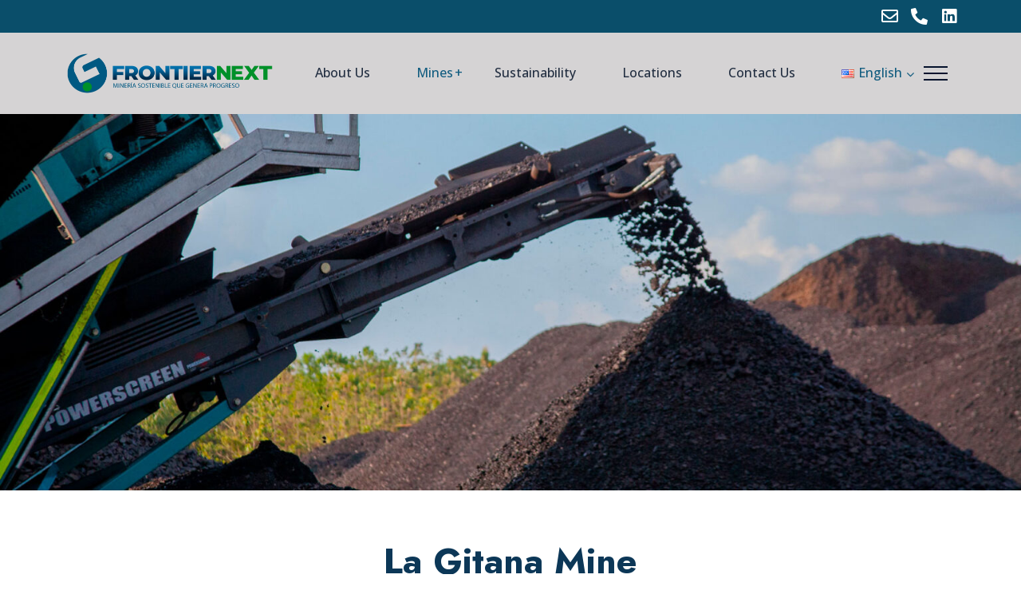

--- FILE ---
content_type: text/html; charset=UTF-8
request_url: https://frontiernext.co/en/mina-la-gitana-english/
body_size: 23701
content:
<!DOCTYPE html>
<html lang="en-US">
<head>
	<meta charset="UTF-8" />
	<meta name="viewport" content="width=device-width, initial-scale=1" />
	<link rel="profile" href="http://gmpg.org/xfn/11" />
	<link rel="pingback" href="https://frontiernext.co/xmlrpc.php" />
	<title>Mina La Gitana English &#8211; Frontier Next</title>
<meta name='robots' content='max-image-preview:large' />
<link rel="alternate" href="https://frontiernext.co/en/mina-la-gitana-english/" hreflang="en" />
<link rel="alternate" href="https://frontiernext.co/mina-la-gitana/" hreflang="es" />
<link rel='dns-prefetch' href='//fonts.googleapis.com' />
<link rel="alternate" type="application/rss+xml" title="Frontier Next &raquo; Feed" href="https://frontiernext.co/en/feed/" />
<script type="text/javascript">
window._wpemojiSettings = {"baseUrl":"https:\/\/s.w.org\/images\/core\/emoji\/14.0.0\/72x72\/","ext":".png","svgUrl":"https:\/\/s.w.org\/images\/core\/emoji\/14.0.0\/svg\/","svgExt":".svg","source":{"concatemoji":"https:\/\/frontiernext.co\/wp-includes\/js\/wp-emoji-release.min.js?ver=6.2"}};
/*! This file is auto-generated */
!function(e,a,t){var n,r,o,i=a.createElement("canvas"),p=i.getContext&&i.getContext("2d");function s(e,t){p.clearRect(0,0,i.width,i.height),p.fillText(e,0,0);e=i.toDataURL();return p.clearRect(0,0,i.width,i.height),p.fillText(t,0,0),e===i.toDataURL()}function c(e){var t=a.createElement("script");t.src=e,t.defer=t.type="text/javascript",a.getElementsByTagName("head")[0].appendChild(t)}for(o=Array("flag","emoji"),t.supports={everything:!0,everythingExceptFlag:!0},r=0;r<o.length;r++)t.supports[o[r]]=function(e){if(p&&p.fillText)switch(p.textBaseline="top",p.font="600 32px Arial",e){case"flag":return s("\ud83c\udff3\ufe0f\u200d\u26a7\ufe0f","\ud83c\udff3\ufe0f\u200b\u26a7\ufe0f")?!1:!s("\ud83c\uddfa\ud83c\uddf3","\ud83c\uddfa\u200b\ud83c\uddf3")&&!s("\ud83c\udff4\udb40\udc67\udb40\udc62\udb40\udc65\udb40\udc6e\udb40\udc67\udb40\udc7f","\ud83c\udff4\u200b\udb40\udc67\u200b\udb40\udc62\u200b\udb40\udc65\u200b\udb40\udc6e\u200b\udb40\udc67\u200b\udb40\udc7f");case"emoji":return!s("\ud83e\udef1\ud83c\udffb\u200d\ud83e\udef2\ud83c\udfff","\ud83e\udef1\ud83c\udffb\u200b\ud83e\udef2\ud83c\udfff")}return!1}(o[r]),t.supports.everything=t.supports.everything&&t.supports[o[r]],"flag"!==o[r]&&(t.supports.everythingExceptFlag=t.supports.everythingExceptFlag&&t.supports[o[r]]);t.supports.everythingExceptFlag=t.supports.everythingExceptFlag&&!t.supports.flag,t.DOMReady=!1,t.readyCallback=function(){t.DOMReady=!0},t.supports.everything||(n=function(){t.readyCallback()},a.addEventListener?(a.addEventListener("DOMContentLoaded",n,!1),e.addEventListener("load",n,!1)):(e.attachEvent("onload",n),a.attachEvent("onreadystatechange",function(){"complete"===a.readyState&&t.readyCallback()})),(e=t.source||{}).concatemoji?c(e.concatemoji):e.wpemoji&&e.twemoji&&(c(e.twemoji),c(e.wpemoji)))}(window,document,window._wpemojiSettings);
</script>
<style type="text/css">
img.wp-smiley,
img.emoji {
	display: inline !important;
	border: none !important;
	box-shadow: none !important;
	height: 1em !important;
	width: 1em !important;
	margin: 0 0.07em !important;
	vertical-align: -0.1em !important;
	background: none !important;
	padding: 0 !important;
}
</style>
	<link rel='stylesheet' id='bilent-google-fonts-css' href='https://fonts.googleapis.com/css?family=Roboto:300,400,400i,500,500i,600,600i,700,700i,800,800i%7COpen+Sans:300,400,400i,500,500i,600,600i,700,700i,800,800i&#038;subset=latin,cyrillic-ext,latin-ext,cyrillic,greek-ext,greek,vietnamese' type='text/css' media='all' />
<link rel='stylesheet' id='addons-style-css' href='https://frontiernext.co/wp-content/plugins/bilent-core/elementor-addons/includes/assets/css/addons.css?ver=6.2' type='text/css' media='all' />
<link rel='stylesheet' id='wp-block-library-css' href='https://frontiernext.co/wp-includes/css/dist/block-library/style.min.css?ver=6.2' type='text/css' media='all' />
<link rel='stylesheet' id='classic-theme-styles-css' href='https://frontiernext.co/wp-includes/css/classic-themes.min.css?ver=6.2' type='text/css' media='all' />
<style id='global-styles-inline-css' type='text/css'>
body{--wp--preset--color--black: #000000;--wp--preset--color--cyan-bluish-gray: #abb8c3;--wp--preset--color--white: #ffffff;--wp--preset--color--pale-pink: #f78da7;--wp--preset--color--vivid-red: #cf2e2e;--wp--preset--color--luminous-vivid-orange: #ff6900;--wp--preset--color--luminous-vivid-amber: #fcb900;--wp--preset--color--light-green-cyan: #7bdcb5;--wp--preset--color--vivid-green-cyan: #00d084;--wp--preset--color--pale-cyan-blue: #8ed1fc;--wp--preset--color--vivid-cyan-blue: #0693e3;--wp--preset--color--vivid-purple: #9b51e0;--wp--preset--gradient--vivid-cyan-blue-to-vivid-purple: linear-gradient(135deg,rgba(6,147,227,1) 0%,rgb(155,81,224) 100%);--wp--preset--gradient--light-green-cyan-to-vivid-green-cyan: linear-gradient(135deg,rgb(122,220,180) 0%,rgb(0,208,130) 100%);--wp--preset--gradient--luminous-vivid-amber-to-luminous-vivid-orange: linear-gradient(135deg,rgba(252,185,0,1) 0%,rgba(255,105,0,1) 100%);--wp--preset--gradient--luminous-vivid-orange-to-vivid-red: linear-gradient(135deg,rgba(255,105,0,1) 0%,rgb(207,46,46) 100%);--wp--preset--gradient--very-light-gray-to-cyan-bluish-gray: linear-gradient(135deg,rgb(238,238,238) 0%,rgb(169,184,195) 100%);--wp--preset--gradient--cool-to-warm-spectrum: linear-gradient(135deg,rgb(74,234,220) 0%,rgb(151,120,209) 20%,rgb(207,42,186) 40%,rgb(238,44,130) 60%,rgb(251,105,98) 80%,rgb(254,248,76) 100%);--wp--preset--gradient--blush-light-purple: linear-gradient(135deg,rgb(255,206,236) 0%,rgb(152,150,240) 100%);--wp--preset--gradient--blush-bordeaux: linear-gradient(135deg,rgb(254,205,165) 0%,rgb(254,45,45) 50%,rgb(107,0,62) 100%);--wp--preset--gradient--luminous-dusk: linear-gradient(135deg,rgb(255,203,112) 0%,rgb(199,81,192) 50%,rgb(65,88,208) 100%);--wp--preset--gradient--pale-ocean: linear-gradient(135deg,rgb(255,245,203) 0%,rgb(182,227,212) 50%,rgb(51,167,181) 100%);--wp--preset--gradient--electric-grass: linear-gradient(135deg,rgb(202,248,128) 0%,rgb(113,206,126) 100%);--wp--preset--gradient--midnight: linear-gradient(135deg,rgb(2,3,129) 0%,rgb(40,116,252) 100%);--wp--preset--duotone--dark-grayscale: url('#wp-duotone-dark-grayscale');--wp--preset--duotone--grayscale: url('#wp-duotone-grayscale');--wp--preset--duotone--purple-yellow: url('#wp-duotone-purple-yellow');--wp--preset--duotone--blue-red: url('#wp-duotone-blue-red');--wp--preset--duotone--midnight: url('#wp-duotone-midnight');--wp--preset--duotone--magenta-yellow: url('#wp-duotone-magenta-yellow');--wp--preset--duotone--purple-green: url('#wp-duotone-purple-green');--wp--preset--duotone--blue-orange: url('#wp-duotone-blue-orange');--wp--preset--font-size--small: 13px;--wp--preset--font-size--medium: 20px;--wp--preset--font-size--large: 36px;--wp--preset--font-size--x-large: 42px;--wp--preset--spacing--20: 0.44rem;--wp--preset--spacing--30: 0.67rem;--wp--preset--spacing--40: 1rem;--wp--preset--spacing--50: 1.5rem;--wp--preset--spacing--60: 2.25rem;--wp--preset--spacing--70: 3.38rem;--wp--preset--spacing--80: 5.06rem;--wp--preset--shadow--natural: 6px 6px 9px rgba(0, 0, 0, 0.2);--wp--preset--shadow--deep: 12px 12px 50px rgba(0, 0, 0, 0.4);--wp--preset--shadow--sharp: 6px 6px 0px rgba(0, 0, 0, 0.2);--wp--preset--shadow--outlined: 6px 6px 0px -3px rgba(255, 255, 255, 1), 6px 6px rgba(0, 0, 0, 1);--wp--preset--shadow--crisp: 6px 6px 0px rgba(0, 0, 0, 1);}:where(.is-layout-flex){gap: 0.5em;}body .is-layout-flow > .alignleft{float: left;margin-inline-start: 0;margin-inline-end: 2em;}body .is-layout-flow > .alignright{float: right;margin-inline-start: 2em;margin-inline-end: 0;}body .is-layout-flow > .aligncenter{margin-left: auto !important;margin-right: auto !important;}body .is-layout-constrained > .alignleft{float: left;margin-inline-start: 0;margin-inline-end: 2em;}body .is-layout-constrained > .alignright{float: right;margin-inline-start: 2em;margin-inline-end: 0;}body .is-layout-constrained > .aligncenter{margin-left: auto !important;margin-right: auto !important;}body .is-layout-constrained > :where(:not(.alignleft):not(.alignright):not(.alignfull)){max-width: var(--wp--style--global--content-size);margin-left: auto !important;margin-right: auto !important;}body .is-layout-constrained > .alignwide{max-width: var(--wp--style--global--wide-size);}body .is-layout-flex{display: flex;}body .is-layout-flex{flex-wrap: wrap;align-items: center;}body .is-layout-flex > *{margin: 0;}:where(.wp-block-columns.is-layout-flex){gap: 2em;}.has-black-color{color: var(--wp--preset--color--black) !important;}.has-cyan-bluish-gray-color{color: var(--wp--preset--color--cyan-bluish-gray) !important;}.has-white-color{color: var(--wp--preset--color--white) !important;}.has-pale-pink-color{color: var(--wp--preset--color--pale-pink) !important;}.has-vivid-red-color{color: var(--wp--preset--color--vivid-red) !important;}.has-luminous-vivid-orange-color{color: var(--wp--preset--color--luminous-vivid-orange) !important;}.has-luminous-vivid-amber-color{color: var(--wp--preset--color--luminous-vivid-amber) !important;}.has-light-green-cyan-color{color: var(--wp--preset--color--light-green-cyan) !important;}.has-vivid-green-cyan-color{color: var(--wp--preset--color--vivid-green-cyan) !important;}.has-pale-cyan-blue-color{color: var(--wp--preset--color--pale-cyan-blue) !important;}.has-vivid-cyan-blue-color{color: var(--wp--preset--color--vivid-cyan-blue) !important;}.has-vivid-purple-color{color: var(--wp--preset--color--vivid-purple) !important;}.has-black-background-color{background-color: var(--wp--preset--color--black) !important;}.has-cyan-bluish-gray-background-color{background-color: var(--wp--preset--color--cyan-bluish-gray) !important;}.has-white-background-color{background-color: var(--wp--preset--color--white) !important;}.has-pale-pink-background-color{background-color: var(--wp--preset--color--pale-pink) !important;}.has-vivid-red-background-color{background-color: var(--wp--preset--color--vivid-red) !important;}.has-luminous-vivid-orange-background-color{background-color: var(--wp--preset--color--luminous-vivid-orange) !important;}.has-luminous-vivid-amber-background-color{background-color: var(--wp--preset--color--luminous-vivid-amber) !important;}.has-light-green-cyan-background-color{background-color: var(--wp--preset--color--light-green-cyan) !important;}.has-vivid-green-cyan-background-color{background-color: var(--wp--preset--color--vivid-green-cyan) !important;}.has-pale-cyan-blue-background-color{background-color: var(--wp--preset--color--pale-cyan-blue) !important;}.has-vivid-cyan-blue-background-color{background-color: var(--wp--preset--color--vivid-cyan-blue) !important;}.has-vivid-purple-background-color{background-color: var(--wp--preset--color--vivid-purple) !important;}.has-black-border-color{border-color: var(--wp--preset--color--black) !important;}.has-cyan-bluish-gray-border-color{border-color: var(--wp--preset--color--cyan-bluish-gray) !important;}.has-white-border-color{border-color: var(--wp--preset--color--white) !important;}.has-pale-pink-border-color{border-color: var(--wp--preset--color--pale-pink) !important;}.has-vivid-red-border-color{border-color: var(--wp--preset--color--vivid-red) !important;}.has-luminous-vivid-orange-border-color{border-color: var(--wp--preset--color--luminous-vivid-orange) !important;}.has-luminous-vivid-amber-border-color{border-color: var(--wp--preset--color--luminous-vivid-amber) !important;}.has-light-green-cyan-border-color{border-color: var(--wp--preset--color--light-green-cyan) !important;}.has-vivid-green-cyan-border-color{border-color: var(--wp--preset--color--vivid-green-cyan) !important;}.has-pale-cyan-blue-border-color{border-color: var(--wp--preset--color--pale-cyan-blue) !important;}.has-vivid-cyan-blue-border-color{border-color: var(--wp--preset--color--vivid-cyan-blue) !important;}.has-vivid-purple-border-color{border-color: var(--wp--preset--color--vivid-purple) !important;}.has-vivid-cyan-blue-to-vivid-purple-gradient-background{background: var(--wp--preset--gradient--vivid-cyan-blue-to-vivid-purple) !important;}.has-light-green-cyan-to-vivid-green-cyan-gradient-background{background: var(--wp--preset--gradient--light-green-cyan-to-vivid-green-cyan) !important;}.has-luminous-vivid-amber-to-luminous-vivid-orange-gradient-background{background: var(--wp--preset--gradient--luminous-vivid-amber-to-luminous-vivid-orange) !important;}.has-luminous-vivid-orange-to-vivid-red-gradient-background{background: var(--wp--preset--gradient--luminous-vivid-orange-to-vivid-red) !important;}.has-very-light-gray-to-cyan-bluish-gray-gradient-background{background: var(--wp--preset--gradient--very-light-gray-to-cyan-bluish-gray) !important;}.has-cool-to-warm-spectrum-gradient-background{background: var(--wp--preset--gradient--cool-to-warm-spectrum) !important;}.has-blush-light-purple-gradient-background{background: var(--wp--preset--gradient--blush-light-purple) !important;}.has-blush-bordeaux-gradient-background{background: var(--wp--preset--gradient--blush-bordeaux) !important;}.has-luminous-dusk-gradient-background{background: var(--wp--preset--gradient--luminous-dusk) !important;}.has-pale-ocean-gradient-background{background: var(--wp--preset--gradient--pale-ocean) !important;}.has-electric-grass-gradient-background{background: var(--wp--preset--gradient--electric-grass) !important;}.has-midnight-gradient-background{background: var(--wp--preset--gradient--midnight) !important;}.has-small-font-size{font-size: var(--wp--preset--font-size--small) !important;}.has-medium-font-size{font-size: var(--wp--preset--font-size--medium) !important;}.has-large-font-size{font-size: var(--wp--preset--font-size--large) !important;}.has-x-large-font-size{font-size: var(--wp--preset--font-size--x-large) !important;}
.wp-block-navigation a:where(:not(.wp-element-button)){color: inherit;}
:where(.wp-block-columns.is-layout-flex){gap: 2em;}
.wp-block-pullquote{font-size: 1.5em;line-height: 1.6;}
</style>
<link rel='stylesheet' id='redux-extendify-styles-css' href='https://frontiernext.co/wp-content/plugins/redux-framework/redux-core/assets/css/extendify-utilities.css?ver=4.4.1' type='text/css' media='all' />
<link rel='stylesheet' id='contact-form-7-css' href='https://frontiernext.co/wp-content/plugins/contact-form-7/includes/css/styles.css?ver=5.7.6' type='text/css' media='all' />
<link rel='stylesheet' id='hfe-style-css' href='https://frontiernext.co/wp-content/plugins/header-footer-elementor/assets/css/header-footer-elementor.css?ver=1.6.14' type='text/css' media='all' />
<link rel='stylesheet' id='elementor-icons-css' href='https://frontiernext.co/wp-content/plugins/elementor/assets/lib/eicons/css/elementor-icons.min.css?ver=5.18.0' type='text/css' media='all' />
<link rel='stylesheet' id='elementor-frontend-css' href='https://frontiernext.co/wp-content/plugins/elementor/assets/css/frontend-lite.min.css?ver=3.12.2' type='text/css' media='all' />
<link rel='stylesheet' id='swiper-css' href='https://frontiernext.co/wp-content/plugins/elementor/assets/lib/swiper/v8/css/swiper.min.css?ver=8.4.5' type='text/css' media='all' />
<link rel='stylesheet' id='elementor-post-5648-css' href='https://frontiernext.co/wp-content/uploads/elementor/css/post-5648.css?ver=1708545871' type='text/css' media='all' />
<link rel='stylesheet' id='elementor-global-css' href='https://frontiernext.co/wp-content/uploads/elementor/css/global.css?ver=1708545871' type='text/css' media='all' />
<link rel='stylesheet' id='elementor-post-5045-css' href='https://frontiernext.co/wp-content/uploads/elementor/css/post-5045.css?ver=1708623831' type='text/css' media='all' />
<link rel='stylesheet' id='hfe-widgets-style-css' href='https://frontiernext.co/wp-content/plugins/header-footer-elementor/inc/widgets-css/frontend.css?ver=1.6.14' type='text/css' media='all' />
<link rel='stylesheet' id='elementor-post-5129-css' href='https://frontiernext.co/wp-content/uploads/elementor/css/post-5129.css?ver=1708546102' type='text/css' media='all' />
<link rel='stylesheet' id='elementor-post-5020-css' href='https://frontiernext.co/wp-content/uploads/elementor/css/post-5020.css?ver=1736529421' type='text/css' media='all' />
<link rel='stylesheet' id='bootstrap-css' href='https://frontiernext.co/wp-content/themes/bilent/assets/css/bootstrap.min.css?ver=1762526991' type='text/css' media='all' />
<link rel='stylesheet' id='font-awesome-css' href='https://frontiernext.co/wp-content/plugins/elementor/assets/lib/font-awesome/css/font-awesome.min.css?ver=4.7.0' type='text/css' media='all' />
<link rel='stylesheet' id='animate-css' href='https://frontiernext.co/wp-content/themes/bilent/assets/css/animate.css?ver=1' type='text/css' media='all' />
<link rel='stylesheet' id='flaticon-css' href='https://frontiernext.co/wp-content/themes/bilent/assets/css/flaticon.css?ver=1762526991' type='text/css' media='all' />
<link rel='stylesheet' id='slick-css' href='https://frontiernext.co/wp-content/themes/bilent/assets/css/slick.css?ver=1762526991' type='text/css' media='all' />
<link rel='stylesheet' id='magnific-css' href='https://frontiernext.co/wp-content/themes/bilent/assets/css/magnific-popup.css?ver=1762526991' type='text/css' media='all' />
<link rel='stylesheet' id='scmenu-main-css' href='https://frontiernext.co/wp-content/themes/bilent/assets/css/scmenu-main.css?ver=1762526991' type='text/css' media='all' />
<link rel='stylesheet' id='bilent-unit-style-css' href='https://frontiernext.co/wp-content/themes/bilent/assets/css/unit-style.css?ver=1762526991' type='text/css' media='all' />
<link rel='stylesheet' id='default-style-css' href='https://frontiernext.co/wp-content/themes/bilent/assets/css/default.css?ver=1762526991' type='text/css' media='all' />
<link rel='stylesheet' id='bilent-style-css' href='https://frontiernext.co/wp-content/themes/bilent/style.css?ver=1762526991' type='text/css' media='all' />
<link rel='stylesheet' id='bilent-responsive-css' href='https://frontiernext.co/wp-content/themes/bilent/assets/css/responsive.css?ver=1762526991' type='text/css' media='all' />
<link rel='stylesheet' id='google-fonts-1-css' href='https://fonts.googleapis.com/css?family=Roboto%3A100%2C100italic%2C200%2C200italic%2C300%2C300italic%2C400%2C400italic%2C500%2C500italic%2C600%2C600italic%2C700%2C700italic%2C800%2C800italic%2C900%2C900italic%7CRoboto+Slab%3A100%2C100italic%2C200%2C200italic%2C300%2C300italic%2C400%2C400italic%2C500%2C500italic%2C600%2C600italic%2C700%2C700italic%2C800%2C800italic%2C900%2C900italic%7CJost%3A100%2C100italic%2C200%2C200italic%2C300%2C300italic%2C400%2C400italic%2C500%2C500italic%2C600%2C600italic%2C700%2C700italic%2C800%2C800italic%2C900%2C900italic&#038;display=swap&#038;ver=6.2' type='text/css' media='all' />
<link rel='stylesheet' id='elementor-icons-shared-0-css' href='https://frontiernext.co/wp-content/plugins/elementor/assets/lib/font-awesome/css/fontawesome.min.css?ver=5.15.3' type='text/css' media='all' />
<link rel='stylesheet' id='elementor-icons-fa-solid-css' href='https://frontiernext.co/wp-content/plugins/elementor/assets/lib/font-awesome/css/solid.min.css?ver=5.15.3' type='text/css' media='all' />
<link rel='stylesheet' id='elementor-icons-fa-regular-css' href='https://frontiernext.co/wp-content/plugins/elementor/assets/lib/font-awesome/css/regular.min.css?ver=5.15.3' type='text/css' media='all' />
<link rel='stylesheet' id='elementor-icons-fa-brands-css' href='https://frontiernext.co/wp-content/plugins/elementor/assets/lib/font-awesome/css/brands.min.css?ver=5.15.3' type='text/css' media='all' />
<link rel="preconnect" href="https://fonts.gstatic.com/" crossorigin><script type='text/javascript' src='https://frontiernext.co/wp-includes/js/jquery/jquery.min.js?ver=3.6.3' id='jquery-core-js'></script>
<script type='text/javascript' src='https://frontiernext.co/wp-includes/js/jquery/jquery-migrate.min.js?ver=3.4.0' id='jquery-migrate-js'></script>
<link rel="https://api.w.org/" href="https://frontiernext.co/wp-json/" /><link rel="alternate" type="application/json" href="https://frontiernext.co/wp-json/wp/v2/pages/5045" /><link rel="EditURI" type="application/rsd+xml" title="RSD" href="https://frontiernext.co/xmlrpc.php?rsd" />
<link rel="wlwmanifest" type="application/wlwmanifest+xml" href="https://frontiernext.co/wp-includes/wlwmanifest.xml" />
<meta name="generator" content="WordPress 6.2" />
<link rel="canonical" href="https://frontiernext.co/en/mina-la-gitana-english/" />
<link rel='shortlink' href='https://frontiernext.co/?p=5045' />
<link rel="alternate" type="application/json+oembed" href="https://frontiernext.co/wp-json/oembed/1.0/embed?url=https%3A%2F%2Ffrontiernext.co%2Fen%2Fmina-la-gitana-english%2F" />
<link rel="alternate" type="text/xml+oembed" href="https://frontiernext.co/wp-json/oembed/1.0/embed?url=https%3A%2F%2Ffrontiernext.co%2Fen%2Fmina-la-gitana-english%2F&#038;format=xml" />
<meta name="generator" content="Redux 4.4.1" /><meta name="generator" content="Elementor 3.12.2; features: e_dom_optimization, e_optimized_assets_loading, e_optimized_css_loading, a11y_improvements, additional_custom_breakpoints; settings: css_print_method-external, google_font-enabled, font_display-swap">
<link rel="icon" href="https://frontiernext.co/wp-content/uploads/2023/06/cropped-favicon_frontier_next-32x32.png" sizes="32x32" />
<link rel="icon" href="https://frontiernext.co/wp-content/uploads/2023/06/cropped-favicon_frontier_next-192x192.png" sizes="192x192" />
<link rel="apple-touch-icon" href="https://frontiernext.co/wp-content/uploads/2023/06/cropped-favicon_frontier_next-180x180.png" />
<meta name="msapplication-TileImage" content="https://frontiernext.co/wp-content/uploads/2023/06/cropped-favicon_frontier_next-270x270.png" />
		<style type="text/css" id="wp-custom-css">
			.full-width-header .sc-header .menu-area .main-menu .sc-menu ul.nav-menu li.current-menu-item > a {
    color: #2b9344;
}

.full-width-header .sc-header .menu-area .nav-expander{
	background: #d5d3d4;
}

.full-width-header .sc-header .menu-area{
	background: #d5d3d4;
}

.full-width-header .sc-header .menu-area.sticky{
		background: #d5d3d4;
}

.logo-part img, .sticky-logo img, .sc-header .logo-part img, .canvas-logo img {
    max-height: 60px;
    width: auto;
}

.full-width-header .sc-header .topbar-area .topbar-contact .flaticon.flaticon-call:before{
	color: #0c3757;
}

.full-width-header .sc-header .topbar-area .topbar-contact li:last-child:before{
	display: none;
}

.expand-btn-inner.text-end{
	padding-bottom: 18px !important;
}

.hidden-xs.sc-search{
	display: none !important;
}

.sc-slider-conf.wpsisac-hide.slick-slide{
	display: none;
}

@media (min-width: 768px){
	.sc-blog .blog-item, .sc-blog2 .blog-item{
    width: 33%;
    display: inline-flex;
}
		
} 

.sc-blog .blog-item, .sc-blog2 .blog-item{
    padding: 13px;
}

.sc-main-blog {
	padding-top: 50px;
}

.blog .elementor-icon i, .blog .elementor-icon svg {
    width: 40px;
    line-height: inherit;
}

@media (max-width: 767.98px) { 
.menu_foother .elementor-widget-wrap.elementor-element-populated{
	margin-left: 13px !important;
}
}

.wpcf7 input[type="date"] {
    padding: 15px 20px;
    border: 1px solid #f1f1f1;
    margin-bottom: 30px;
    outline: none;
}

.wpcf7 input[type="file"] {
    padding: 15px 20px;
    border: 1px solid #f1f1f1;
    outline: none;
}		</style>
		<style id="bilent_options-dynamic-css" title="dynamic-css" class="redux-options-output">.footer-bg-image{background-color:#0c3757;}</style>

	<!-- Body Background  -->
	
	<!-- Body color  -->
	
	<!-- Heading color  -->
			<style>
			h1,
			h2,
			h3,
			h4,
			h5,
			h6,
			.sc-heading .title-inner .title {
				color: #0C3757;
			}
		</style>
	
	<!-- Primary background  -->
			<style>
			#scrollUp i,
			.full-width-header .sc-offcanvas-menu span.canva-menu-button,
			.full-width-header .sc-header .menu-area.sc-transparent-header2 .sc-phone-number i,
			.full-width-header .sc-header .menu-area.sc-transparent-header2 .logo-part,
			.full-width-header .sc-header .sc-sidebar-offcanvas .canvas-contact .social li a i,
			.full-width-header .sc-header .sc-sidebar-offcanvas .close-btn #nav-close,
			.sc-blog-single .comment-area .comment-full .reply-title:after,
			.sc-blog-single .comment-area .comment-full .reply-title:after,
			.sc-blog-single .tags-area .tags-list li a:hover,
			.widget-area.widget_tag_cloud a:hover,
			.sc-blog .blog-item .blog-content .blog-btn a,
			.sc-blog2 .blog-item .blog-content .blog-btn a,
			.full-width-header .sc-header .topbar-area {
				background: #0C3757;
			}
		</style>
	
	<!-- Primary background  -->
			<style>
			.loader_first .circular-spinner {
				border-color: #0C3757;
			}
		</style>
	
	<!-- Primary color  -->
			<style>
			a,
			.sc-blog-single .blog-deatails .blog-full .single-post-meta .post-comment i:before,
			.sc-blog-single .blog-deatails .blog-full .single-post-meta li .p-date i,
			.full-width-header .sc-header .menu-area .header-address ul li i {
				color: #0C3757;
			}
		</style>
	
	<!-- Secondary background  -->
	
	<!-- Primary background  -->
	


	<!-- link color  -->
			<style>
			.blog-sidebar li,
			.blog-sidebar a,
			.sc-blog .blog-item .blog-content .title a,
			.sc-blog2 .blog-item .blog-content .title a,
			.widget-area.widget_nav_menu ul li a,
			.widget-area.widget_meta ul li a,
			.widget-area.widget_pages ul li a,
			.widget-area.widget_archive ul li a,
			.widget-area.widget_categories ul li a {
				color: #0C3757;
			}
		</style>
	
	<!-- link hover color  -->
	
	<!-- Button color  -->
	
	<!-- Button Hover color  -->
	
	<!-- Button Bg color  -->
			<style>
			.sc-button a,
			.sc-slider-area .slider-item .sc-btn,
			.full-width-header .sc-header .menu-area li.sc-quote-btn .quote-button {
				background: #135D80;
			}
		</style>
	
	<!-- Button Bg Hover color  -->
			<style>
			.sc-button a:hover,
			.sc-slider-area .slider-item .sc-btn:hover,
			.full-width-header .sc-header .menu-area li.sc-quote-btn .quote-button:hover {
				background: #2B9344;
			}
		</style>
	

	<!-- Button Bg Hover color  -->
			<style>
			.full-width-header .sc-offcanvas-menu .nav-menu li.active-menu a,
			.full-width-header .sc-offcanvas-menu .nav-menu li a:hover,
			.full-width-header .sc-offcanvas-menu>.nav-menu>.current-menu-parent>a,
			.full-width-header .sc-offcanvas-menu>.nav-menu>.current-menu-parent>ul>.current-menu-item a,
			.full-width-header .sc-offcanvas-menu .nav-menu li.active-menu a,
			.full-width-header .sc-offcanvas-menu .nav-menu li a:hover,
			.full-width-header .sc-header .menu-area .dark-menu-area .main-menu ul.nav-menu>li>a {
				color: #0C3757;
			}
		</style>
	
	<!-- Menu Hover color  -->
			<style>
			.full-width-header .sc-header .menu-area .main-menu .sc-menu>ul.nav-menu>li.current-menu-parent>a,
			.full-width-header .sc-header .menu-area .main-menu .sc-menu ul.nav-menu li a:hover {
				color: #135D80;
			}
		</style>
	
	<!-- Menu Bg color  -->
	
	<!-- Dropdown Menu Bg color  -->
	
	<!-- Dropdown Menu Bg color  -->
	
	<!-- Dropdown Menu Bg color  -->
	
<style id="wpforms-css-vars-root">
				:root {
					--wpforms-field-border-radius: 3px;
--wpforms-field-background-color: #ffffff;
--wpforms-field-border-color: rgba( 0, 0, 0, 0.25 );
--wpforms-field-text-color: rgba( 0, 0, 0, 0.7 );
--wpforms-label-color: rgba( 0, 0, 0, 0.85 );
--wpforms-label-sublabel-color: rgba( 0, 0, 0, 0.55 );
--wpforms-label-error-color: #d63637;
--wpforms-button-border-radius: 3px;
--wpforms-button-background-color: #066aab;
--wpforms-button-text-color: #ffffff;
--wpforms-field-size-input-height: 43px;
--wpforms-field-size-input-spacing: 15px;
--wpforms-field-size-font-size: 16px;
--wpforms-field-size-line-height: 19px;
--wpforms-field-size-padding-h: 14px;
--wpforms-field-size-checkbox-size: 16px;
--wpforms-field-size-sublabel-spacing: 5px;
--wpforms-field-size-icon-size: 1;
--wpforms-label-size-font-size: 16px;
--wpforms-label-size-line-height: 19px;
--wpforms-label-size-sublabel-font-size: 14px;
--wpforms-label-size-sublabel-line-height: 17px;
--wpforms-button-size-font-size: 17px;
--wpforms-button-size-height: 41px;
--wpforms-button-size-padding-h: 15px;
--wpforms-button-size-margin-top: 10px;

				}
			</style></head>

<body class="page-template-default page page-id-5045 wp-custom-logo ehf-header ehf-footer ehf-template-bilent ehf-stylesheet-bilent elementor-default elementor-kit-5648 elementor-page elementor-page-5045">
<svg xmlns="http://www.w3.org/2000/svg" viewBox="0 0 0 0" width="0" height="0" focusable="false" role="none" style="visibility: hidden; position: absolute; left: -9999px; overflow: hidden;" ><defs><filter id="wp-duotone-dark-grayscale"><feColorMatrix color-interpolation-filters="sRGB" type="matrix" values=" .299 .587 .114 0 0 .299 .587 .114 0 0 .299 .587 .114 0 0 .299 .587 .114 0 0 " /><feComponentTransfer color-interpolation-filters="sRGB" ><feFuncR type="table" tableValues="0 0.49803921568627" /><feFuncG type="table" tableValues="0 0.49803921568627" /><feFuncB type="table" tableValues="0 0.49803921568627" /><feFuncA type="table" tableValues="1 1" /></feComponentTransfer><feComposite in2="SourceGraphic" operator="in" /></filter></defs></svg><svg xmlns="http://www.w3.org/2000/svg" viewBox="0 0 0 0" width="0" height="0" focusable="false" role="none" style="visibility: hidden; position: absolute; left: -9999px; overflow: hidden;" ><defs><filter id="wp-duotone-grayscale"><feColorMatrix color-interpolation-filters="sRGB" type="matrix" values=" .299 .587 .114 0 0 .299 .587 .114 0 0 .299 .587 .114 0 0 .299 .587 .114 0 0 " /><feComponentTransfer color-interpolation-filters="sRGB" ><feFuncR type="table" tableValues="0 1" /><feFuncG type="table" tableValues="0 1" /><feFuncB type="table" tableValues="0 1" /><feFuncA type="table" tableValues="1 1" /></feComponentTransfer><feComposite in2="SourceGraphic" operator="in" /></filter></defs></svg><svg xmlns="http://www.w3.org/2000/svg" viewBox="0 0 0 0" width="0" height="0" focusable="false" role="none" style="visibility: hidden; position: absolute; left: -9999px; overflow: hidden;" ><defs><filter id="wp-duotone-purple-yellow"><feColorMatrix color-interpolation-filters="sRGB" type="matrix" values=" .299 .587 .114 0 0 .299 .587 .114 0 0 .299 .587 .114 0 0 .299 .587 .114 0 0 " /><feComponentTransfer color-interpolation-filters="sRGB" ><feFuncR type="table" tableValues="0.54901960784314 0.98823529411765" /><feFuncG type="table" tableValues="0 1" /><feFuncB type="table" tableValues="0.71764705882353 0.25490196078431" /><feFuncA type="table" tableValues="1 1" /></feComponentTransfer><feComposite in2="SourceGraphic" operator="in" /></filter></defs></svg><svg xmlns="http://www.w3.org/2000/svg" viewBox="0 0 0 0" width="0" height="0" focusable="false" role="none" style="visibility: hidden; position: absolute; left: -9999px; overflow: hidden;" ><defs><filter id="wp-duotone-blue-red"><feColorMatrix color-interpolation-filters="sRGB" type="matrix" values=" .299 .587 .114 0 0 .299 .587 .114 0 0 .299 .587 .114 0 0 .299 .587 .114 0 0 " /><feComponentTransfer color-interpolation-filters="sRGB" ><feFuncR type="table" tableValues="0 1" /><feFuncG type="table" tableValues="0 0.27843137254902" /><feFuncB type="table" tableValues="0.5921568627451 0.27843137254902" /><feFuncA type="table" tableValues="1 1" /></feComponentTransfer><feComposite in2="SourceGraphic" operator="in" /></filter></defs></svg><svg xmlns="http://www.w3.org/2000/svg" viewBox="0 0 0 0" width="0" height="0" focusable="false" role="none" style="visibility: hidden; position: absolute; left: -9999px; overflow: hidden;" ><defs><filter id="wp-duotone-midnight"><feColorMatrix color-interpolation-filters="sRGB" type="matrix" values=" .299 .587 .114 0 0 .299 .587 .114 0 0 .299 .587 .114 0 0 .299 .587 .114 0 0 " /><feComponentTransfer color-interpolation-filters="sRGB" ><feFuncR type="table" tableValues="0 0" /><feFuncG type="table" tableValues="0 0.64705882352941" /><feFuncB type="table" tableValues="0 1" /><feFuncA type="table" tableValues="1 1" /></feComponentTransfer><feComposite in2="SourceGraphic" operator="in" /></filter></defs></svg><svg xmlns="http://www.w3.org/2000/svg" viewBox="0 0 0 0" width="0" height="0" focusable="false" role="none" style="visibility: hidden; position: absolute; left: -9999px; overflow: hidden;" ><defs><filter id="wp-duotone-magenta-yellow"><feColorMatrix color-interpolation-filters="sRGB" type="matrix" values=" .299 .587 .114 0 0 .299 .587 .114 0 0 .299 .587 .114 0 0 .299 .587 .114 0 0 " /><feComponentTransfer color-interpolation-filters="sRGB" ><feFuncR type="table" tableValues="0.78039215686275 1" /><feFuncG type="table" tableValues="0 0.94901960784314" /><feFuncB type="table" tableValues="0.35294117647059 0.47058823529412" /><feFuncA type="table" tableValues="1 1" /></feComponentTransfer><feComposite in2="SourceGraphic" operator="in" /></filter></defs></svg><svg xmlns="http://www.w3.org/2000/svg" viewBox="0 0 0 0" width="0" height="0" focusable="false" role="none" style="visibility: hidden; position: absolute; left: -9999px; overflow: hidden;" ><defs><filter id="wp-duotone-purple-green"><feColorMatrix color-interpolation-filters="sRGB" type="matrix" values=" .299 .587 .114 0 0 .299 .587 .114 0 0 .299 .587 .114 0 0 .299 .587 .114 0 0 " /><feComponentTransfer color-interpolation-filters="sRGB" ><feFuncR type="table" tableValues="0.65098039215686 0.40392156862745" /><feFuncG type="table" tableValues="0 1" /><feFuncB type="table" tableValues="0.44705882352941 0.4" /><feFuncA type="table" tableValues="1 1" /></feComponentTransfer><feComposite in2="SourceGraphic" operator="in" /></filter></defs></svg><svg xmlns="http://www.w3.org/2000/svg" viewBox="0 0 0 0" width="0" height="0" focusable="false" role="none" style="visibility: hidden; position: absolute; left: -9999px; overflow: hidden;" ><defs><filter id="wp-duotone-blue-orange"><feColorMatrix color-interpolation-filters="sRGB" type="matrix" values=" .299 .587 .114 0 0 .299 .587 .114 0 0 .299 .587 .114 0 0 .299 .587 .114 0 0 " /><feComponentTransfer color-interpolation-filters="sRGB" ><feFuncR type="table" tableValues="0.098039215686275 1" /><feFuncG type="table" tableValues="0 0.66274509803922" /><feFuncB type="table" tableValues="0.84705882352941 0.41960784313725" /><feFuncA type="table" tableValues="1 1" /></feComponentTransfer><feComposite in2="SourceGraphic" operator="in" /></filter></defs></svg><div id="page" class="hfeed site">

		<header id="masthead" itemscope="itemscope" itemtype="https://schema.org/WPHeader">
			<p class="main-title bhf-hidden" itemprop="headline"><a href="https://frontiernext.co" title="Frontier Next" rel="home">Frontier Next</a></p>
					<div data-elementor-type="wp-post" data-elementor-id="5129" class="elementor elementor-5129">
									<section class="elementor-section elementor-top-section elementor-element elementor-element-20d278e elementor-section-full_width full-width-header header-style1 elementor-section-height-default elementor-section-height-default" data-id="20d278e" data-element_type="section" data-settings="{&quot;background_background&quot;:&quot;classic&quot;}">
						<div class="elementor-container elementor-column-gap-no">
					<div class="elementor-column elementor-col-100 elementor-top-column elementor-element elementor-element-5d69360" data-id="5d69360" data-element_type="column">
			<div class="elementor-widget-wrap elementor-element-populated">
								<section class="elementor-section elementor-inner-section elementor-element elementor-element-531f705 elementor-section-boxed elementor-section-height-default elementor-section-height-default" data-id="531f705" data-element_type="section" data-settings="{&quot;background_background&quot;:&quot;classic&quot;}">
						<div class="elementor-container elementor-column-gap-default">
					<div class="elementor-column elementor-col-100 elementor-inner-column elementor-element elementor-element-64f248d" data-id="64f248d" data-element_type="column">
			<div class="elementor-widget-wrap elementor-element-populated">
								<div class="elementor-element elementor-element-18b5ba5 e-grid-align-right elementor-shape-rounded elementor-grid-0 elementor-widget elementor-widget-social-icons" data-id="18b5ba5" data-element_type="widget" data-widget_type="social-icons.default">
				<div class="elementor-widget-container">
			<style>/*! elementor - v3.12.2 - 23-04-2023 */
.elementor-widget-social-icons.elementor-grid-0 .elementor-widget-container,.elementor-widget-social-icons.elementor-grid-mobile-0 .elementor-widget-container,.elementor-widget-social-icons.elementor-grid-tablet-0 .elementor-widget-container{line-height:1;font-size:0}.elementor-widget-social-icons:not(.elementor-grid-0):not(.elementor-grid-tablet-0):not(.elementor-grid-mobile-0) .elementor-grid{display:inline-grid}.elementor-widget-social-icons .elementor-grid{grid-column-gap:var(--grid-column-gap,5px);grid-row-gap:var(--grid-row-gap,5px);grid-template-columns:var(--grid-template-columns);justify-content:var(--justify-content,center);justify-items:var(--justify-content,center)}.elementor-icon.elementor-social-icon{font-size:var(--icon-size,25px);line-height:var(--icon-size,25px);width:calc(var(--icon-size, 25px) + (2 * var(--icon-padding, .5em)));height:calc(var(--icon-size, 25px) + (2 * var(--icon-padding, .5em)))}.elementor-social-icon{--e-social-icon-icon-color:#fff;display:inline-flex;background-color:#69727d;align-items:center;justify-content:center;text-align:center;cursor:pointer}.elementor-social-icon i{color:var(--e-social-icon-icon-color)}.elementor-social-icon svg{fill:var(--e-social-icon-icon-color)}.elementor-social-icon:last-child{margin:0}.elementor-social-icon:hover{opacity:.9;color:#fff}.elementor-social-icon-android{background-color:#a4c639}.elementor-social-icon-apple{background-color:#999}.elementor-social-icon-behance{background-color:#1769ff}.elementor-social-icon-bitbucket{background-color:#205081}.elementor-social-icon-codepen{background-color:#000}.elementor-social-icon-delicious{background-color:#39f}.elementor-social-icon-deviantart{background-color:#05cc47}.elementor-social-icon-digg{background-color:#005be2}.elementor-social-icon-dribbble{background-color:#ea4c89}.elementor-social-icon-elementor{background-color:#d30c5c}.elementor-social-icon-envelope{background-color:#ea4335}.elementor-social-icon-facebook,.elementor-social-icon-facebook-f{background-color:#3b5998}.elementor-social-icon-flickr{background-color:#0063dc}.elementor-social-icon-foursquare{background-color:#2d5be3}.elementor-social-icon-free-code-camp,.elementor-social-icon-freecodecamp{background-color:#006400}.elementor-social-icon-github{background-color:#333}.elementor-social-icon-gitlab{background-color:#e24329}.elementor-social-icon-globe{background-color:#69727d}.elementor-social-icon-google-plus,.elementor-social-icon-google-plus-g{background-color:#dd4b39}.elementor-social-icon-houzz{background-color:#7ac142}.elementor-social-icon-instagram{background-color:#262626}.elementor-social-icon-jsfiddle{background-color:#487aa2}.elementor-social-icon-link{background-color:#818a91}.elementor-social-icon-linkedin,.elementor-social-icon-linkedin-in{background-color:#0077b5}.elementor-social-icon-medium{background-color:#00ab6b}.elementor-social-icon-meetup{background-color:#ec1c40}.elementor-social-icon-mixcloud{background-color:#273a4b}.elementor-social-icon-odnoklassniki{background-color:#f4731c}.elementor-social-icon-pinterest{background-color:#bd081c}.elementor-social-icon-product-hunt{background-color:#da552f}.elementor-social-icon-reddit{background-color:#ff4500}.elementor-social-icon-rss{background-color:#f26522}.elementor-social-icon-shopping-cart{background-color:#4caf50}.elementor-social-icon-skype{background-color:#00aff0}.elementor-social-icon-slideshare{background-color:#0077b5}.elementor-social-icon-snapchat{background-color:#fffc00}.elementor-social-icon-soundcloud{background-color:#f80}.elementor-social-icon-spotify{background-color:#2ebd59}.elementor-social-icon-stack-overflow{background-color:#fe7a15}.elementor-social-icon-steam{background-color:#00adee}.elementor-social-icon-stumbleupon{background-color:#eb4924}.elementor-social-icon-telegram{background-color:#2ca5e0}.elementor-social-icon-thumb-tack{background-color:#1aa1d8}.elementor-social-icon-tripadvisor{background-color:#589442}.elementor-social-icon-tumblr{background-color:#35465c}.elementor-social-icon-twitch{background-color:#6441a5}.elementor-social-icon-twitter{background-color:#1da1f2}.elementor-social-icon-viber{background-color:#665cac}.elementor-social-icon-vimeo{background-color:#1ab7ea}.elementor-social-icon-vk{background-color:#45668e}.elementor-social-icon-weibo{background-color:#dd2430}.elementor-social-icon-weixin{background-color:#31a918}.elementor-social-icon-whatsapp{background-color:#25d366}.elementor-social-icon-wordpress{background-color:#21759b}.elementor-social-icon-xing{background-color:#026466}.elementor-social-icon-yelp{background-color:#af0606}.elementor-social-icon-youtube{background-color:#cd201f}.elementor-social-icon-500px{background-color:#0099e5}.elementor-shape-rounded .elementor-icon.elementor-social-icon{border-radius:10%}.elementor-shape-circle .elementor-icon.elementor-social-icon{border-radius:50%}</style>		<div class="elementor-social-icons-wrapper elementor-grid">
							<span class="elementor-grid-item">
					<a class="elementor-icon elementor-social-icon elementor-social-icon-envelope elementor-repeater-item-bc634fc" href="mailto:notificaciones@frontiernext.co" target="_blank">
						<span class="elementor-screen-only">Envelope</span>
						<i class="far fa-envelope"></i>					</a>
				</span>
							<span class="elementor-grid-item">
					<a class="elementor-icon elementor-social-icon elementor-social-icon-phone-alt elementor-repeater-item-9e5b3a6" href="tel:+576053885100" target="_blank">
						<span class="elementor-screen-only">Phone-alt</span>
						<i class="fas fa-phone-alt"></i>					</a>
				</span>
							<span class="elementor-grid-item">
					<a class="elementor-icon elementor-social-icon elementor-social-icon-linkedin elementor-repeater-item-aa3f22b" href="https://www.linkedin.com/company/frontiernextsas/" target="_blank">
						<span class="elementor-screen-only">Linkedin</span>
						<i class="fab fa-linkedin"></i>					</a>
				</span>
					</div>
				</div>
				</div>
					</div>
		</div>
							</div>
		</section>
				<div class="elementor-element elementor-element-0f8d00e sc-header elementor-widget elementor-widget-SC_header_middle" data-id="0f8d00e" data-element_type="widget" data-widget_type="SC_header_middle.default">
				<div class="elementor-widget-container">
			    <div class="menu-area menu-sticky">
        <div class="container">
            <div class="row align-items-center">
                <div class="col-lg-3">
                  <div class="logo-cat-wrap">
                      <div class="logo-part">
                                                    <a href="https://frontiernext.co/">
                                <img width="1028" height="216" src="https://frontiernext.co/wp-content/uploads/2023/06/logo_frontier_next.png" class="attachment-full size-full" alt="" decoding="async" loading="lazy" srcset="https://frontiernext.co/wp-content/uploads/2023/06/logo_frontier_next.png 1028w, https://frontiernext.co/wp-content/uploads/2023/06/logo_frontier_next-300x63.png 300w, https://frontiernext.co/wp-content/uploads/2023/06/logo_frontier_next-1024x215.png 1024w, https://frontiernext.co/wp-content/uploads/2023/06/logo_frontier_next-768x161.png 768w" sizes="(max-width: 1028px) 100vw, 1028px" />                            </a>
                                                  </div>
                  </div>
                </div>
                <div class="col-lg-9 align-items-center d-flex text-end justify-content-end">
                    <div class="sc-menu-area">
                        <div class="main-menu">
                          <nav class="sc-menu">
                              <ul id="menu-primary-menu-ingles" class="nav-menu"><li id="menu-item-4980" class="menu-item menu-item-type-custom menu-item-object-custom menu-item-4980"><a href="/en/#quienes_somos">About us</a></li>
<li id="menu-item-4981" class="menu-item menu-item-type-custom menu-item-object-custom current-menu-ancestor current-menu-parent menu-item-has-children menu-item-4981"><a href="#">Mines</a>
<ul class="sub-menu">
	<li id="menu-item-5070" class="menu-item menu-item-type-post_type menu-item-object-page current-menu-item page_item page-item-5045 current_page_item menu-item-5070"><a href="https://frontiernext.co/en/mina-la-gitana-english/" aria-current="page">Underground mining</a></li>
	<li id="menu-item-5069" class="menu-item menu-item-type-post_type menu-item-object-page menu-item-5069"><a href="https://frontiernext.co/en/mina-la-estancia-english/">Opencast mining</a></li>
	<li id="menu-item-5733" class="menu-item menu-item-type-post_type menu-item-object-page menu-item-5733"><a href="https://frontiernext.co/projects-of-limestone-and-aggregates/">Projects of limestone and aggregates</a></li>
</ul>
</li>
<li id="menu-item-5073" class="menu-item menu-item-type-post_type menu-item-object-page menu-item-5073"><a href="https://frontiernext.co/en/sostenibilidad-english/">Sustainability</a></li>
<li id="menu-item-5081" class="menu-item menu-item-type-post_type menu-item-object-page menu-item-5081"><a href="https://frontiernext.co/en/locations-english/">Locations</a></li>
<li id="menu-item-5089" class="menu-item menu-item-type-post_type menu-item-object-page menu-item-5089"><a href="https://frontiernext.co/en/contact-us-english/">Contact us</a></li>
<li id="menu-item-4983" class="pll-parent-menu-item menu-item menu-item-type-custom menu-item-object-custom current-menu-parent menu-item-has-children menu-item-4983"><a href="#pll_switcher"><img src="[data-uri]" alt="English" width="16" height="11" style="width: 16px; height: 11px;" /><span style="margin-left:0.3em;">English</span></a>
<ul class="sub-menu">
	<li id="menu-item-4983-en" class="lang-item lang-item-14 lang-item-en current-lang lang-item-first menu-item menu-item-type-custom menu-item-object-custom menu-item-4983-en"><a href="https://frontiernext.co/en/mina-la-gitana-english/" hreflang="en-US" lang="en-US"><img src="[data-uri]" alt="English" width="16" height="11" style="width: 16px; height: 11px;" /><span style="margin-left:0.3em;">English</span></a></li>
	<li id="menu-item-4983-es" class="lang-item lang-item-17 lang-item-es menu-item menu-item-type-custom menu-item-object-custom menu-item-4983-es"><a href="https://frontiernext.co/mina-la-gitana/" hreflang="es-ES" lang="es-ES"><img src="[data-uri]" alt="Español" width="16" height="11" style="width: 16px; height: 11px;" /><span style="margin-left:0.3em;">Español</span></a></li>
</ul>
</li>
</ul>                          </nav>                                         
                        </div> <!-- //.main-menu -->                                
                    </div>
                    <div class="expand-btn-inner text-end">
                        <ul class="info-icon">
                            <li>
                                <a class="hidden-xs sc-search" data-bs-target="#search-modal" data-bs-toggle="modal" href="#">
                                    <i class="flaticon flaticon-loupe"></i>
                                </a>
                            </li>
                        </ul>
                        <span>
                            <a id="nav-expander" class="nav-expander">
                                <span class="dot1"></span>
                                <span class="dot2"></span>
                                <span class="dot3"></span>
                            </a>
                        </span>
                    </div>
                </div>
            </div>
        </div>
    </div>
        <nav class="sc-sidebar-offcanvas">
        <div class="close-btn">
            <div id="nav-close">
                <div class="line">
                    <span class="line1"></span><span class="line2"></span>
                </div>
            </div>
        </div>
        <div class="canvas-logo">
        <a href="https://frontiernext.co/en/" class="custom-logo-link" rel="home"><img width="544" height="120" src="https://frontiernext.co/wp-content/uploads/2023/05/logo_web.png" class="custom-logo" alt="Frontier Next" decoding="async" srcset="https://frontiernext.co/wp-content/uploads/2023/05/logo_web.png 544w, https://frontiernext.co/wp-content/uploads/2023/05/logo_web-300x66.png 300w" sizes="(max-width: 544px) 100vw, 544px" /></a>        </div>
        <div class="offcanvas-text">
            <p>We are a Colombian company founded in 2003, specialized in the operation and commercialization of thermal coal. We carry out a mechanized, environmentally responsible and highly innovative farm.</p>
        </div>
        <nav id="sc-offcanvas-menu" class="sc-offcanvas-menu">
          <ul id="menu-primary-menu-ingles-1" class="nav-menu"><li class="menu-item menu-item-type-custom menu-item-object-custom menu-item-4980"><a href="/en/#quienes_somos">About us</a></li>
<li class="menu-item menu-item-type-custom menu-item-object-custom current-menu-ancestor current-menu-parent menu-item-has-children menu-item-4981"><a href="#">Mines</a>
<ul class="sub-menu">
	<li class="menu-item menu-item-type-post_type menu-item-object-page current-menu-item page_item page-item-5045 current_page_item menu-item-5070"><a href="https://frontiernext.co/en/mina-la-gitana-english/" aria-current="page">Underground mining</a></li>
	<li class="menu-item menu-item-type-post_type menu-item-object-page menu-item-5069"><a href="https://frontiernext.co/en/mina-la-estancia-english/">Opencast mining</a></li>
	<li class="menu-item menu-item-type-post_type menu-item-object-page menu-item-5733"><a href="https://frontiernext.co/projects-of-limestone-and-aggregates/">Projects of limestone and aggregates</a></li>
</ul>
</li>
<li class="menu-item menu-item-type-post_type menu-item-object-page menu-item-5073"><a href="https://frontiernext.co/en/sostenibilidad-english/">Sustainability</a></li>
<li class="menu-item menu-item-type-post_type menu-item-object-page menu-item-5081"><a href="https://frontiernext.co/en/locations-english/">Locations</a></li>
<li class="menu-item menu-item-type-post_type menu-item-object-page menu-item-5089"><a href="https://frontiernext.co/en/contact-us-english/">Contact us</a></li>
<li class="pll-parent-menu-item menu-item menu-item-type-custom menu-item-object-custom current-menu-parent menu-item-has-children menu-item-4983"><a href="#pll_switcher"><img src="[data-uri]" alt="English" width="16" height="11" style="width: 16px; height: 11px;" /><span style="margin-left:0.3em;">English</span></a>
<ul class="sub-menu">
	<li class="lang-item lang-item-14 lang-item-en current-lang lang-item-first menu-item menu-item-type-custom menu-item-object-custom menu-item-4983-en"><a href="https://frontiernext.co/en/mina-la-gitana-english/" hreflang="en-US" lang="en-US"><img src="[data-uri]" alt="English" width="16" height="11" style="width: 16px; height: 11px;" /><span style="margin-left:0.3em;">English</span></a></li>
	<li class="lang-item lang-item-17 lang-item-es menu-item menu-item-type-custom menu-item-object-custom menu-item-4983-es"><a href="https://frontiernext.co/mina-la-gitana/" hreflang="es-ES" lang="es-ES"><img src="[data-uri]" alt="Español" width="16" height="11" style="width: 16px; height: 11px;" /><span style="margin-left:0.3em;">Español</span></a></li>
</ul>
</li>
</ul>        </nav>     
        <ul class="address-widget">
            <li>
                <i class="flaticon flaticon-call"></i>
                <a href="tel:(605) 388 51 00"> (605) 388 51 00</a>
            </li>
            <li>
                <i class="flaticon flaticon-mail"></i>
                <a href="mailto:notificaciones@frontiernext.co">notificaciones@frontiernext.co</a>
            </li>
            <li>
                <div class="desc">
                    <i class="flaticon flaticon-maps-and-flags"></i>
                    Carrera 55 No. 100-51 Office 1209 Blue Gardens Business Tower - Barranquilla                </div>
            </li>
        </ul>
        <div class="canvas-contact">
            <ul class="social">
                           <li><a href="https://www.linkedin.com/company/frontiernextsas/"><i class="fab fa-linkedin"></i></a></li>
                         </ul>
        </div>
    </nav>

 		</div>
				</div>
					</div>
		</div>
							</div>
		</section>
							</div>
				</header>

	<!--Sidebar Page Container-->
<div class="blog-area list-view sc-page-single">
	<div class="container">
		<div class="page-container">
			<!--Content Side / Blog Sidebar-->
			<div class="blog-details">
									<div class="page-content">
								<div data-elementor-type="wp-page" data-elementor-id="5045" class="elementor elementor-5045">
									<section class="elementor-section elementor-top-section elementor-element elementor-element-cc2065d elementor-section-full_width elementor-section-stretched elementor-section-height-default elementor-section-height-default" data-id="cc2065d" data-element_type="section" data-settings="{&quot;stretch_section&quot;:&quot;section-stretched&quot;}">
						<div class="elementor-container elementor-column-gap-default">
					<div class="elementor-column elementor-col-100 elementor-top-column elementor-element elementor-element-1e9cd00" data-id="1e9cd00" data-element_type="column">
			<div class="elementor-widget-wrap elementor-element-populated">
								<div class="elementor-element elementor-element-400f7af elementor-widget elementor-widget-image" data-id="400f7af" data-element_type="widget" data-widget_type="image.default">
				<div class="elementor-widget-container">
			<style>/*! elementor - v3.12.2 - 23-04-2023 */
.elementor-widget-image{text-align:center}.elementor-widget-image a{display:inline-block}.elementor-widget-image a img[src$=".svg"]{width:48px}.elementor-widget-image img{vertical-align:middle;display:inline-block}</style>												<img decoding="async" width="1900" height="700" src="https://frontiernext.co/wp-content/uploads/2023/06/IMG_8581.jpg" class="attachment-full size-full wp-image-5226" alt="" loading="lazy" srcset="https://frontiernext.co/wp-content/uploads/2023/06/IMG_8581.jpg 1900w, https://frontiernext.co/wp-content/uploads/2023/06/IMG_8581-300x111.jpg 300w, https://frontiernext.co/wp-content/uploads/2023/06/IMG_8581-1024x377.jpg 1024w, https://frontiernext.co/wp-content/uploads/2023/06/IMG_8581-768x283.jpg 768w, https://frontiernext.co/wp-content/uploads/2023/06/IMG_8581-1536x566.jpg 1536w" sizes="(max-width: 1900px) 100vw, 1900px" />															</div>
				</div>
					</div>
		</div>
							</div>
		</section>
				<section class="elementor-section elementor-top-section elementor-element elementor-element-a36edc7 elementor-section-boxed elementor-section-height-default elementor-section-height-default" data-id="a36edc7" data-element_type="section">
						<div class="elementor-container elementor-column-gap-default">
					<div class="elementor-column elementor-col-100 elementor-top-column elementor-element elementor-element-cb3d9bb" data-id="cb3d9bb" data-element_type="column">
			<div class="elementor-widget-wrap elementor-element-populated">
								<div class="elementor-element elementor-element-b7e3dfa elementor-widget elementor-widget-sc-heading" data-id="b7e3dfa" data-element_type="widget" data-widget_type="sc-heading.default">
				<div class="elementor-widget-container">
			
        <div class="sc-heading default animate- center">
        	<div class="title-inner">        		      		
	            <h2 class="title"><span class="watermark"></span>La Gitana Mine</h2>				
					        </div>
	                </div>
        		</div>
				</div>
					</div>
		</div>
							</div>
		</section>
				<section class="elementor-section elementor-top-section elementor-element elementor-element-63cdb7c elementor-section-stretched elementor-section-content-middle elementor-section-boxed elementor-section-height-default elementor-section-height-default" data-id="63cdb7c" data-element_type="section" data-settings="{&quot;stretch_section&quot;:&quot;section-stretched&quot;}">
						<div class="elementor-container elementor-column-gap-default">
					<div class="elementor-column elementor-col-50 elementor-top-column elementor-element elementor-element-45a6d0b" data-id="45a6d0b" data-element_type="column">
			<div class="elementor-widget-wrap elementor-element-populated">
								<div class="elementor-element elementor-element-c46118e elementor-widget elementor-widget-sc-heading" data-id="c46118e" data-element_type="widget" data-widget_type="sc-heading.default">
				<div class="elementor-widget-container">
			
        <div class="sc-heading default animate- justify">
        	<div class="title-inner">        		      		
	            				
					        </div>
	                    	<div class="description">
            		<p>Located in the municipality of Sardinata, Norte de Santander, it is the underground mining operation with the highest capacity, technology and safety in the department.</p><p> </p><p>The mine is exploited through a system of chambers and pillars, which uses state-of-the-art equipment, making the operation completely mechanized.</p>            		
            	</div>
        	        </div>
        		</div>
				</div>
					</div>
		</div>
				<div class="elementor-column elementor-col-50 elementor-top-column elementor-element elementor-element-bdbd106" data-id="bdbd106" data-element_type="column">
			<div class="elementor-widget-wrap elementor-element-populated">
								<div class="elementor-element elementor-element-cd07837 elementor-widget elementor-widget-sc-heading" data-id="cd07837" data-element_type="widget" data-widget_type="sc-heading.default">
				<div class="elementor-widget-container">
			
        <div class="sc-heading default animate- justify">
        	<div class="title-inner">        		      		
	            				
					        </div>
	                    	<div class="description">
            		<p>A dry cleaning plant is used to remove excess ash and bring it to the levels required by our customers. The plant has a capacity of 30,000 metric tons of Run of Mine (“ROM”) per month.</p><p> </p><p>Plant with a capacity of 80 tons/hour of ROM coal, with a recovery of 55%.</p><p> </p><p>Three product streams are obtained that include clean, intermediate and sterile carbon.</p>            		
            	</div>
        	        </div>
        		</div>
				</div>
					</div>
		</div>
							</div>
		</section>
				<section class="elementor-section elementor-top-section elementor-element elementor-element-43b3a79 elementor-section-full_width elementor-section-stretched elementor-section-height-default elementor-section-height-default" data-id="43b3a79" data-element_type="section" data-settings="{&quot;stretch_section&quot;:&quot;section-stretched&quot;,&quot;background_background&quot;:&quot;classic&quot;}">
						<div class="elementor-container elementor-column-gap-default">
					<div class="elementor-column elementor-col-100 elementor-top-column elementor-element elementor-element-b9af5a2" data-id="b9af5a2" data-element_type="column">
			<div class="elementor-widget-wrap elementor-element-populated">
								<section class="elementor-section elementor-inner-section elementor-element elementor-element-3d9e378 elementor-section-boxed elementor-section-height-default elementor-section-height-default" data-id="3d9e378" data-element_type="section">
						<div class="elementor-container elementor-column-gap-default">
					<div class="elementor-column elementor-col-33 elementor-inner-column elementor-element elementor-element-b01ee76" data-id="b01ee76" data-element_type="column">
			<div class="elementor-widget-wrap elementor-element-populated">
								<div class="elementor-element elementor-element-598f21a elementor-widget elementor-widget-sc-counter" data-id="598f21a" data-element_type="widget" data-widget_type="sc-counter.default">
				<div class="elementor-widget-container">
					<div class="counter-top-area style1 sc-gradient-no">
		    <div class="sc-counter-list">
		    			    		<div class="counter-icon">


			    		<i aria-hidden="true" class="fas fa-check-circle"></i>

			    		

		    		</div>	

		    			    		       
			    <div class="count-text">
			    	<div class="count-number">
			    					    			<span class="sc-counter"> 14000</span>
			    		<span class="prefix">ton/mes</span>			    	</div>

			    				    		<span class="title">  Production month</span>	
			    		

			    </div>
			</div>
		</div>		
			</div>
				</div>
					</div>
		</div>
				<div class="elementor-column elementor-col-33 elementor-inner-column elementor-element elementor-element-ef518c0" data-id="ef518c0" data-element_type="column">
			<div class="elementor-widget-wrap elementor-element-populated">
								<div class="elementor-element elementor-element-f1c3f28 elementor-widget elementor-widget-sc-counter" data-id="f1c3f28" data-element_type="widget" data-widget_type="sc-counter.default">
				<div class="elementor-widget-container">
					<div class="counter-top-area style1 sc-gradient-no">
		    <div class="sc-counter-list">
		    			    		<div class="counter-icon">


			    		<i aria-hidden="true" class="fas fa-check-circle"></i>

			    		

		    		</div>	

		    			    		       
			    <div class="count-text">
			    	<div class="count-number">
			    					    			<span class="sc-counter"> 16000</span>
			    		<span class="prefix">ton/mes</span>			    	</div>

			    				    		<span class="title">  Installed capacity</span>	
			    		

			    </div>
			</div>
		</div>		
			</div>
				</div>
					</div>
		</div>
				<div class="elementor-column elementor-col-33 elementor-inner-column elementor-element elementor-element-2222487" data-id="2222487" data-element_type="column">
			<div class="elementor-widget-wrap elementor-element-populated">
								<div class="elementor-element elementor-element-cccba43 elementor-widget elementor-widget-sc-counter" data-id="cccba43" data-element_type="widget" data-widget_type="sc-counter.default">
				<div class="elementor-widget-container">
					<div class="counter-top-area style1 sc-gradient-no">
		    <div class="sc-counter-list">
		    			    		<div class="counter-icon">


			    		<i aria-hidden="true" class="fas fa-check-circle"></i>

			    		

		    		</div>	

		    			    		       
			    <div class="count-text">
			    	<div class="count-number">
			    					    			<span class="sc-counter"> 48000</span>
			    		<span class="prefix">ton/mes</span>			    	</div>

			    				    		<span class="title">  Mine capacity</span>	
			    		

			    </div>
			</div>
		</div>		
			</div>
				</div>
					</div>
		</div>
							</div>
		</section>
					</div>
		</div>
							</div>
		</section>
				<section class="elementor-section elementor-top-section elementor-element elementor-element-c58ab1f elementor-section-stretched elementor-section-boxed elementor-section-height-default elementor-section-height-default" data-id="c58ab1f" data-element_type="section" data-settings="{&quot;stretch_section&quot;:&quot;section-stretched&quot;,&quot;background_background&quot;:&quot;classic&quot;}">
						<div class="elementor-container elementor-column-gap-default">
					<div class="elementor-column elementor-col-100 elementor-top-column elementor-element elementor-element-3ef3f8c" data-id="3ef3f8c" data-element_type="column">
			<div class="elementor-widget-wrap elementor-element-populated">
								<div class="elementor-element elementor-element-2d65978 elementor-widget elementor-widget-sc-heading" data-id="2d65978" data-element_type="widget" data-widget_type="sc-heading.default">
				<div class="elementor-widget-container">
			
        <div class="sc-heading default animate- center">
        	<div class="title-inner">        		      		
	            <h2 class="title"><span class="watermark"></span>Approximate Analysis</h2>				
					        </div>
	                    	<div class="description">
            		<p>"As received Basic"</p>            		
            	</div>
        	        </div>
        		</div>
				</div>
				<section class="elementor-section elementor-inner-section elementor-element elementor-element-4d764c8 elementor-section-boxed elementor-section-height-default elementor-section-height-default" data-id="4d764c8" data-element_type="section">
						<div class="elementor-container elementor-column-gap-default">
					<div class="elementor-column elementor-col-25 elementor-inner-column elementor-element elementor-element-eef5b2b" data-id="eef5b2b" data-element_type="column">
			<div class="elementor-widget-wrap elementor-element-populated">
								<div class="elementor-element elementor-element-51b7fc9 elementor-view-default elementor-mobile-position-top elementor-vertical-align-top elementor-widget elementor-widget-icon-box" data-id="51b7fc9" data-element_type="widget" data-widget_type="icon-box.default">
				<div class="elementor-widget-container">
			<link rel="stylesheet" href="https://frontiernext.co/wp-content/plugins/elementor/assets/css/widget-icon-box.min.css">		<div class="elementor-icon-box-wrapper">
						<div class="elementor-icon-box-icon">
				<span class="elementor-icon elementor-animation-" >
				<i aria-hidden="true" class="far fa-check-circle"></i>				</span>
			</div>
						<div class="elementor-icon-box-content">
				<h3 class="elementor-icon-box-title">
					<span  >
						12500					</span>
				</h3>
									<p class="elementor-icon-box-description">
						Calorific Value Btu/lb					</p>
							</div>
		</div>
				</div>
				</div>
					</div>
		</div>
				<div class="elementor-column elementor-col-25 elementor-inner-column elementor-element elementor-element-b3ad70a" data-id="b3ad70a" data-element_type="column">
			<div class="elementor-widget-wrap elementor-element-populated">
								<div class="elementor-element elementor-element-30bba60 elementor-view-default elementor-mobile-position-top elementor-vertical-align-top elementor-widget elementor-widget-icon-box" data-id="30bba60" data-element_type="widget" data-widget_type="icon-box.default">
				<div class="elementor-widget-container">
					<div class="elementor-icon-box-wrapper">
						<div class="elementor-icon-box-icon">
				<span class="elementor-icon elementor-animation-" >
				<i aria-hidden="true" class="far fa-check-circle"></i>				</span>
			</div>
						<div class="elementor-icon-box-content">
				<h3 class="elementor-icon-box-title">
					<span  >
						7.5%					</span>
				</h3>
									<p class="elementor-icon-box-description">
						Total Humidity					</p>
							</div>
		</div>
				</div>
				</div>
					</div>
		</div>
				<div class="elementor-column elementor-col-25 elementor-inner-column elementor-element elementor-element-17d7f1e" data-id="17d7f1e" data-element_type="column">
			<div class="elementor-widget-wrap elementor-element-populated">
								<div class="elementor-element elementor-element-5530933 elementor-view-default elementor-mobile-position-top elementor-vertical-align-top elementor-widget elementor-widget-icon-box" data-id="5530933" data-element_type="widget" data-widget_type="icon-box.default">
				<div class="elementor-widget-container">
					<div class="elementor-icon-box-wrapper">
						<div class="elementor-icon-box-icon">
				<span class="elementor-icon elementor-animation-" >
				<i aria-hidden="true" class="far fa-check-circle"></i>				</span>
			</div>
						<div class="elementor-icon-box-content">
				<h3 class="elementor-icon-box-title">
					<span  >
						37%					</span>
				</h3>
									<p class="elementor-icon-box-description">
						Volatile Matter					</p>
							</div>
		</div>
				</div>
				</div>
					</div>
		</div>
				<div class="elementor-column elementor-col-25 elementor-inner-column elementor-element elementor-element-a8442ad" data-id="a8442ad" data-element_type="column">
			<div class="elementor-widget-wrap elementor-element-populated">
								<div class="elementor-element elementor-element-672f903 elementor-view-default elementor-mobile-position-top elementor-vertical-align-top elementor-widget elementor-widget-icon-box" data-id="672f903" data-element_type="widget" data-widget_type="icon-box.default">
				<div class="elementor-widget-container">
					<div class="elementor-icon-box-wrapper">
						<div class="elementor-icon-box-icon">
				<span class="elementor-icon elementor-animation-" >
				<i aria-hidden="true" class="far fa-check-circle"></i>				</span>
			</div>
						<div class="elementor-icon-box-content">
				<h3 class="elementor-icon-box-title">
					<span  >
						8.0%					</span>
				</h3>
									<p class="elementor-icon-box-description">
						Ash					</p>
							</div>
		</div>
				</div>
				</div>
					</div>
		</div>
							</div>
		</section>
				<section class="elementor-section elementor-inner-section elementor-element elementor-element-2770b73 elementor-section-boxed elementor-section-height-default elementor-section-height-default" data-id="2770b73" data-element_type="section">
						<div class="elementor-container elementor-column-gap-default">
					<div class="elementor-column elementor-col-33 elementor-inner-column elementor-element elementor-element-7783122" data-id="7783122" data-element_type="column">
			<div class="elementor-widget-wrap elementor-element-populated">
								<div class="elementor-element elementor-element-8d237db elementor-view-default elementor-mobile-position-top elementor-vertical-align-top elementor-widget elementor-widget-icon-box" data-id="8d237db" data-element_type="widget" data-widget_type="icon-box.default">
				<div class="elementor-widget-container">
					<div class="elementor-icon-box-wrapper">
						<div class="elementor-icon-box-icon">
				<span class="elementor-icon elementor-animation-" >
				<i aria-hidden="true" class="far fa-check-circle"></i>				</span>
			</div>
						<div class="elementor-icon-box-content">
				<h3 class="elementor-icon-box-title">
					<span  >
						< 0.75%					</span>
				</h3>
									<p class="elementor-icon-box-description">
						Sulfur					</p>
							</div>
		</div>
				</div>
				</div>
					</div>
		</div>
				<div class="elementor-column elementor-col-33 elementor-inner-column elementor-element elementor-element-4100f37" data-id="4100f37" data-element_type="column">
			<div class="elementor-widget-wrap elementor-element-populated">
								<div class="elementor-element elementor-element-994854a elementor-view-default elementor-mobile-position-top elementor-vertical-align-top elementor-widget elementor-widget-icon-box" data-id="994854a" data-element_type="widget" data-widget_type="icon-box.default">
				<div class="elementor-widget-container">
					<div class="elementor-icon-box-wrapper">
						<div class="elementor-icon-box-icon">
				<span class="elementor-icon elementor-animation-" >
				<i aria-hidden="true" class="far fa-check-circle"></i>				</span>
			</div>
						<div class="elementor-icon-box-content">
				<h3 class="elementor-icon-box-title">
					<span  >
						50					</span>
				</h3>
									<p class="elementor-icon-box-description">
						Hardgrove "HGI" Index					</p>
							</div>
		</div>
				</div>
				</div>
					</div>
		</div>
				<div class="elementor-column elementor-col-33 elementor-inner-column elementor-element elementor-element-728e2b5" data-id="728e2b5" data-element_type="column">
			<div class="elementor-widget-wrap elementor-element-populated">
								<div class="elementor-element elementor-element-37b153b elementor-view-default elementor-mobile-position-top elementor-vertical-align-top elementor-widget elementor-widget-icon-box" data-id="37b153b" data-element_type="widget" data-widget_type="icon-box.default">
				<div class="elementor-widget-container">
					<div class="elementor-icon-box-wrapper">
						<div class="elementor-icon-box-icon">
				<span class="elementor-icon elementor-animation-" >
				<i aria-hidden="true" class="far fa-check-circle"></i>				</span>
			</div>
						<div class="elementor-icon-box-content">
				<h3 class="elementor-icon-box-title">
					<span  >
						0x50mm					</span>
				</h3>
									<p class="elementor-icon-box-description">
						Sizes (Customized)					</p>
							</div>
		</div>
				</div>
				</div>
					</div>
		</div>
							</div>
		</section>
					</div>
		</div>
							</div>
		</section>
							</div>
							</div>
							</div>
		</div>
	</div>
</div>

		<footer itemtype="https://schema.org/WPFooter" itemscope="itemscope" id="colophon" role="contentinfo">
			<div class='footer-width-fixer'>		<div data-elementor-type="wp-post" data-elementor-id="5020" class="elementor elementor-5020">
									<section class="elementor-section elementor-top-section elementor-element elementor-element-2ea0c3b elementor-section-stretched elementor-section-boxed elementor-section-height-default elementor-section-height-default" data-id="2ea0c3b" data-element_type="section" data-settings="{&quot;stretch_section&quot;:&quot;section-stretched&quot;,&quot;background_background&quot;:&quot;classic&quot;}">
						<div class="elementor-container elementor-column-gap-default">
					<div class="elementor-column elementor-col-100 elementor-top-column elementor-element elementor-element-5e26e0d" data-id="5e26e0d" data-element_type="column">
			<div class="elementor-widget-wrap elementor-element-populated">
								<section class="elementor-section elementor-inner-section elementor-element elementor-element-6243fe2 elementor-section-boxed elementor-section-height-default elementor-section-height-default" data-id="6243fe2" data-element_type="section">
						<div class="elementor-container elementor-column-gap-default">
					<div class="elementor-column elementor-col-25 elementor-inner-column elementor-element elementor-element-d8664bc" data-id="d8664bc" data-element_type="column">
			<div class="elementor-widget-wrap elementor-element-populated">
								<div class="elementor-element elementor-element-4c78bde elementor-widget elementor-widget-image" data-id="4c78bde" data-element_type="widget" data-widget_type="image.default">
				<div class="elementor-widget-container">
																<a href="/">
							<img width="1411" height="335" src="https://frontiernext.co/wp-content/uploads/2023/05/cropped-logo-web-rotated-1.jpg" class="attachment-full size-full wp-image-4207" alt="" loading="lazy" srcset="https://frontiernext.co/wp-content/uploads/2023/05/cropped-logo-web-rotated-1.jpg 1411w, https://frontiernext.co/wp-content/uploads/2023/05/cropped-logo-web-rotated-1-300x71.jpg 300w, https://frontiernext.co/wp-content/uploads/2023/05/cropped-logo-web-rotated-1-1024x243.jpg 1024w, https://frontiernext.co/wp-content/uploads/2023/05/cropped-logo-web-rotated-1-768x182.jpg 768w" sizes="(max-width: 1411px) 100vw, 1411px" />								</a>
															</div>
				</div>
				<div class="elementor-element elementor-element-505d3b8 elementor-widget elementor-widget-sc-heading" data-id="505d3b8" data-element_type="widget" data-widget_type="sc-heading.default">
				<div class="elementor-widget-container">
			
        <div class="sc-heading default animate- ">
        	<div class="title-inner">        		      		
	            				
					        </div>
	                    	<div class="description">
            		<p>Colombian company founded in 2003, specialized in the operation and commercialization of thermal coal.</p>            		
            	</div>
        	        </div>
        		</div>
				</div>
				<div class="elementor-element elementor-element-82d1653 elementor-shape-circle e-grid-align-left elementor-grid-0 elementor-widget elementor-widget-social-icons" data-id="82d1653" data-element_type="widget" data-widget_type="social-icons.default">
				<div class="elementor-widget-container">
					<div class="elementor-social-icons-wrapper elementor-grid">
							<span class="elementor-grid-item">
					<a class="elementor-icon elementor-social-icon elementor-social-icon-linkedin-in elementor-repeater-item-077e03d" href="https://www.linkedin.com/company/frontiernextsas/" target="_blank">
						<span class="elementor-screen-only">Linkedin-in</span>
						<i class="fab fa-linkedin-in"></i>					</a>
				</span>
					</div>
				</div>
				</div>
					</div>
		</div>
				<div class="elementor-column elementor-col-25 elementor-inner-column elementor-element elementor-element-6720856 menu_foother" data-id="6720856" data-element_type="column">
			<div class="elementor-widget-wrap elementor-element-populated">
								<div class="elementor-element elementor-element-ed6bf01 elementor-icon-list--layout-traditional elementor-list-item-link-full_width elementor-widget elementor-widget-icon-list" data-id="ed6bf01" data-element_type="widget" data-widget_type="icon-list.default">
				<div class="elementor-widget-container">
			<link rel="stylesheet" href="https://frontiernext.co/wp-content/plugins/elementor/assets/css/widget-icon-list.min.css">		<ul class="elementor-icon-list-items">
							<li class="elementor-icon-list-item">
											<a href="/">

											<span class="elementor-icon-list-text">Home</span>
											</a>
									</li>
								<li class="elementor-icon-list-item">
											<a href="/en/contact-us-english">

											<span class="elementor-icon-list-text">Contact us</span>
											</a>
									</li>
								<li class="elementor-icon-list-item">
											<a href="/en/ethics-line-english">

											<span class="elementor-icon-list-text">Ethic Line</span>
											</a>
									</li>
								<li class="elementor-icon-list-item">
											<a href="/wp-content/uploads/2023/06/Manual-SAGRILAFT-FC-V.-1.0.pdf" target="_blank">

											<span class="elementor-icon-list-text">Sagrilaft Handbook</span>
											</a>
									</li>
								<li class="elementor-icon-list-item">
											<a href="/en/sostenibilidad-english">

											<span class="elementor-icon-list-text">Sustainability</span>
											</a>
									</li>
								<li class="elementor-icon-list-item">
											<a href="https://frontiernext.freshservice.com/support/tickets/new" target="_blank">

											<span class="elementor-icon-list-text">Freshservice</span>
											</a>
									</li>
								<li class="elementor-icon-list-item">
											<a href="https://app.frontiernext.co/int/wp-login.php?redirect_to=http%3A%2F%2Fapp.frontiernext.co%2Fint%2F&#038;reauth=1" target="_blank">

											<span class="elementor-icon-list-text">Intranet</span>
											</a>
									</li>
								<li class="elementor-icon-list-item">
											<a href="https://app.frontiernext.co/cfrontier/ch/">

											<span class="elementor-icon-list-text">e-Learning</span>
											</a>
									</li>
								<li class="elementor-icon-list-item">
											<a href="http://cliquida.frontiernext.co:8181/C-Liquida_frontiernext/">

											<span class="elementor-icon-list-text">Cliquida</span>
											</a>
									</li>
						</ul>
				</div>
				</div>
					</div>
		</div>
				<div class="elementor-column elementor-col-25 elementor-inner-column elementor-element elementor-element-23ec875 menu_foother" data-id="23ec875" data-element_type="column">
			<div class="elementor-widget-wrap elementor-element-populated">
								<div class="elementor-element elementor-element-5694d73 elementor-widget__width-initial elementor-icon-list--layout-traditional elementor-list-item-link-full_width elementor-widget elementor-widget-icon-list" data-id="5694d73" data-element_type="widget" data-widget_type="icon-list.default">
				<div class="elementor-widget-container">
					<ul class="elementor-icon-list-items">
							<li class="elementor-icon-list-item">
											<a href="#">

											<span class="elementor-icon-list-text">Terms and Conditions</span>
											</a>
									</li>
								<li class="elementor-icon-list-item">
											<a href="#">

											<span class="elementor-icon-list-text">Privacy policies</span>
											</a>
									</li>
								<li class="elementor-icon-list-item">
											<a href="/en/locations-english">

											<span class="elementor-icon-list-text">Locations</span>
											</a>
									</li>
								<li class="elementor-icon-list-item">
											<a href="https://autogestion.frontiernext.co/AuthAG/LoginFormAG?IdCia=2&#038;NroConexion=1" target="_blank">

											<span class="elementor-icon-list-text">Self management</span>
											</a>
									</li>
								<li class="elementor-icon-list-item">
											<a href="https://frontiernext.co/wp-content/uploads/2024/12/Politica-Proteccion-de-datos-Grupo-Frontier-V.2.pdf" target="_blank">

											<span class="elementor-icon-list-text">Data protection policies</span>
											</a>
									</li>
								<li class="elementor-icon-list-item">
											<a href="http://proveedores.frontiernext.co" target="_blank">

											<span class="elementor-icon-list-text">Providers</span>
											</a>
									</li>
								<li class="elementor-icon-list-item">
											<a href="https://autogestion.frontiernext.co/AuthAG/LoginFormAG?IdCia=2&#038;NroConexion=1">

											<span class="elementor-icon-list-text">Self Managment Frontier Next</span>
											</a>
									</li>
								<li class="elementor-icon-list-item">
											<a href="https://autogestion.frontiernext.co/AuthAG/LoginFormAG?IdCia=37&#038;NroConexion=1">

											<span class="elementor-icon-list-text">Self Managment Frontier Materials</span>
											</a>
									</li>
								<li class="elementor-icon-list-item">
											<a href="https://coallimitadacifrontier.sharepoint.com/sites/SISTEMADEGESTION/SitePages/SCHome.aspx">

											<span class="elementor-icon-list-text">Management Systems</span>
											</a>
									</li>
								<li class="elementor-icon-list-item">
											<a href="https://frontiernext.co/wp-content/uploads/2025/01/Politica-de-Responsabilidad-Social-V.1.pdf">

											<span class="elementor-icon-list-text"> Corporate Social Responsibility Policy</span>
											</a>
									</li>
						</ul>
				</div>
				</div>
					</div>
		</div>
				<div class="elementor-column elementor-col-25 elementor-inner-column elementor-element elementor-element-3b77f29" data-id="3b77f29" data-element_type="column">
			<div class="elementor-widget-wrap elementor-element-populated">
								<div class="elementor-element elementor-element-37eda6b elementor-widget elementor-widget-sc-heading" data-id="37eda6b" data-element_type="widget" data-widget_type="sc-heading.default">
				<div class="elementor-widget-container">
			
        <div class="sc-heading default animate- ">
        	<div class="title-inner">        		      		
	            <h4 class="title"><span class="watermark"></span>Contact</h4>				
					        </div>
	                </div>
        		</div>
				</div>
				<div class="elementor-element elementor-element-9178513 elementor-widget elementor-widget-sc-contact-box" data-id="9178513" data-element_type="widget" data-widget_type="sc-contact-box.default">
				<div class="elementor-widget-container">
			
		<!-- Style 1 Start -->
		<div class="sc-contact-box">
						<div class="address-item horizontal">

							            <div class="address-icon">
						<i aria-hidden="true" class="fas fa-phone-alt"></i>		            </div>
		            		            <div class="address-text label_enable">
		            			            	<div class="text">
		            				            				            		<span class="des">
				                Barranquilla  (605) 388 51 00
Puerto Libertador  3104151597				            </span>
				            			            </div>
			       				            			            	
		            </div>
		        </div>
							<div class="address-item horizontal">

							            <div class="address-icon">
						<i aria-hidden="true" class="far fa-envelope-open"></i>		            </div>
		            		            <div class="address-text label_enable">
		            			            	<div class="text">
		            				            				            		<span class="des">
				                notificaciones@frontiernext.co				            </span>
				            			            </div>
			       				            			            	
		            </div>
		        </div>
					    </div>
			</div>
				</div>
					</div>
		</div>
							</div>
		</section>
					</div>
		</div>
							</div>
		</section>
				<section class="elementor-section elementor-top-section elementor-element elementor-element-2541cc2 elementor-section-boxed elementor-section-height-default elementor-section-height-default" data-id="2541cc2" data-element_type="section" data-settings="{&quot;background_background&quot;:&quot;classic&quot;}">
						<div class="elementor-container elementor-column-gap-default">
					<div class="elementor-column elementor-col-100 elementor-top-column elementor-element elementor-element-23bfedc" data-id="23bfedc" data-element_type="column">
			<div class="elementor-widget-wrap elementor-element-populated">
								<div class="elementor-element elementor-element-23af581 elementor-widget elementor-widget-text-editor" data-id="23af581" data-element_type="widget" data-widget_type="text-editor.default">
				<div class="elementor-widget-container">
			<style>/*! elementor - v3.12.2 - 23-04-2023 */
.elementor-widget-text-editor.elementor-drop-cap-view-stacked .elementor-drop-cap{background-color:#69727d;color:#fff}.elementor-widget-text-editor.elementor-drop-cap-view-framed .elementor-drop-cap{color:#69727d;border:3px solid;background-color:transparent}.elementor-widget-text-editor:not(.elementor-drop-cap-view-default) .elementor-drop-cap{margin-top:8px}.elementor-widget-text-editor:not(.elementor-drop-cap-view-default) .elementor-drop-cap-letter{width:1em;height:1em}.elementor-widget-text-editor .elementor-drop-cap{float:left;text-align:center;line-height:1;font-size:50px}.elementor-widget-text-editor .elementor-drop-cap-letter{display:inline-block}</style>				<p>Copyright © 2023. All rights reserved Frontier Next &#8211; Designed by <a style="color: #fff;" href="https://innotechsolutions.co/">Innotech Solutions.</a></p>						</div>
				</div>
					</div>
		</div>
							</div>
		</section>
							</div>
		</div>		</footer>
	</div><!-- #page -->
<script>function loadScript(a){var b=document.getElementsByTagName("head")[0],c=document.createElement("script");c.type="text/javascript",c.src="https://tracker.metricool.com/app/resources/be.js",c.onreadystatechange=a,c.onload=a,b.appendChild(c)}loadScript(function(){beTracker.t({hash:'68afc8004fd3076f9812cc5ecbbec71'})})</script><link rel='stylesheet' id='elementor-post-2434-css' href='https://frontiernext.co/wp-content/uploads/elementor/css/post-2434.css?ver=1708545872' type='text/css' media='all' />
<script type='text/javascript' src='https://frontiernext.co/wp-content/plugins/bilent-core/elementor-addons/includes/assets/js/jquery-ui.js?ver=201598644' id='bilent-jquery-ui-js'></script>
<script type='text/javascript' src='https://frontiernext.co/wp-content/plugins/bilent-core/elementor-addons/includes/assets/js/addons-script.js?ver=201598634' id='bilent-charming-script-js'></script>
<script type='text/javascript' src='https://frontiernext.co/wp-content/plugins/contact-form-7/includes/swv/js/index.js?ver=5.7.6' id='swv-js'></script>
<script type='text/javascript' id='contact-form-7-js-extra'>
/* <![CDATA[ */
var wpcf7 = {"api":{"root":"https:\/\/frontiernext.co\/wp-json\/","namespace":"contact-form-7\/v1"}};
/* ]]> */
</script>
<script type='text/javascript' src='https://frontiernext.co/wp-content/plugins/contact-form-7/includes/js/index.js?ver=5.7.6' id='contact-form-7-js'></script>
<script type='text/javascript' src='https://frontiernext.co/wp-content/themes/bilent/assets/js/bootstrap.min.js?ver=1762526991' id='bootstrap-js'></script>
<script type='text/javascript' src='https://frontiernext.co/wp-content/themes/bilent/assets/js/isotope.pkgd.min.js?ver=1762526991' id='isotope-pkgd-js'></script>
<script type='text/javascript' src='https://frontiernext.co/wp-content/themes/bilent/assets/js/slick.min.js?ver=1762526991' id='slick-js'></script>
<script type='text/javascript' src='https://frontiernext.co/wp-content/themes/bilent/assets/js/jquery.magnific-popup.min.js?ver=1762526991' id='magnific-js'></script>
<script type='text/javascript' src='https://frontiernext.co/wp-includes/js/imagesloaded.min.js?ver=4.1.4' id='imagesloaded-js'></script>
<script type='text/javascript' src='https://frontiernext.co/wp-content/themes/bilent/assets/js/wow.min.js?ver=1762526991' id='wow-js'></script>
<script type='text/javascript' src='https://frontiernext.co/wp-content/themes/bilent/assets/js/jquery.counterup.min.js?ver=1762526991' id='jquery-counterup-js'></script>
<script type='text/javascript' src='https://frontiernext.co/wp-content/themes/bilent/assets/js/waypoints.min.js?ver=1762526991' id='waypoints-js'></script>
<script type='text/javascript' src='https://frontiernext.co/wp-content/themes/bilent/assets/js/main.js?ver=1762526991' id='bilent-main-js'></script>
<script type='text/javascript' src='https://frontiernext.co/wp-content/plugins/elementor/assets/js/webpack.runtime.min.js?ver=3.12.2' id='elementor-webpack-runtime-js'></script>
<script type='text/javascript' src='https://frontiernext.co/wp-content/plugins/elementor/assets/js/frontend-modules.min.js?ver=3.12.2' id='elementor-frontend-modules-js'></script>
<script type='text/javascript' src='https://frontiernext.co/wp-content/plugins/elementor/assets/lib/waypoints/waypoints.min.js?ver=4.0.2' id='elementor-waypoints-js'></script>
<script type='text/javascript' src='https://frontiernext.co/wp-includes/js/jquery/ui/core.min.js?ver=1.13.2' id='jquery-ui-core-js'></script>
<script type='text/javascript' id='elementor-frontend-js-before'>
var elementorFrontendConfig = {"environmentMode":{"edit":false,"wpPreview":false,"isScriptDebug":false},"i18n":{"shareOnFacebook":"Share on Facebook","shareOnTwitter":"Share on Twitter","pinIt":"Pin it","download":"Download","downloadImage":"Download image","fullscreen":"Fullscreen","zoom":"Zoom","share":"Share","playVideo":"Play Video","previous":"Previous","next":"Next","close":"Close"},"is_rtl":false,"breakpoints":{"xs":0,"sm":480,"md":768,"lg":1025,"xl":1440,"xxl":1600},"responsive":{"breakpoints":{"mobile":{"label":"Mobile Portrait","value":767,"default_value":767,"direction":"max","is_enabled":true},"mobile_extra":{"label":"Mobile Landscape","value":880,"default_value":880,"direction":"max","is_enabled":false},"tablet":{"label":"Tablet Portrait","value":1024,"default_value":1024,"direction":"max","is_enabled":true},"tablet_extra":{"label":"Tablet Landscape","value":1200,"default_value":1200,"direction":"max","is_enabled":false},"laptop":{"label":"Laptop","value":1366,"default_value":1366,"direction":"max","is_enabled":false},"widescreen":{"label":"Widescreen","value":2400,"default_value":2400,"direction":"min","is_enabled":false}}},"version":"3.12.2","is_static":false,"experimentalFeatures":{"e_dom_optimization":true,"e_optimized_assets_loading":true,"e_optimized_css_loading":true,"a11y_improvements":true,"additional_custom_breakpoints":true,"e_swiper_latest":true,"landing-pages":true},"urls":{"assets":"https:\/\/frontiernext.co\/wp-content\/plugins\/elementor\/assets\/"},"swiperClass":"swiper","settings":{"page":[],"editorPreferences":[]},"kit":{"active_breakpoints":["viewport_mobile","viewport_tablet"],"global_image_lightbox":"yes","lightbox_enable_counter":"yes","lightbox_enable_fullscreen":"yes","lightbox_enable_zoom":"yes","lightbox_enable_share":"yes","lightbox_title_src":"title","lightbox_description_src":"description"},"post":{"id":5045,"title":"Mina%20La%20Gitana%20English%20%E2%80%93%20Frontier%20Next","excerpt":"","featuredImage":false}};
</script>
<script type='text/javascript' src='https://frontiernext.co/wp-content/plugins/elementor/assets/js/frontend.min.js?ver=3.12.2' id='elementor-frontend-js'></script>
<script type='text/javascript' src='https://frontiernext.co/wp-includes/js/underscore.min.js?ver=1.13.4' id='underscore-js'></script>
<script type='text/javascript' id='wp-util-js-extra'>
/* <![CDATA[ */
var _wpUtilSettings = {"ajax":{"url":"\/wp-admin\/admin-ajax.php"}};
/* ]]> */
</script>
<script type='text/javascript' src='https://frontiernext.co/wp-includes/js/wp-util.min.js?ver=6.2' id='wp-util-js'></script>
<script type='text/javascript' id='wpforms-elementor-js-extra'>
/* <![CDATA[ */
var wpformsElementorVars = {"captcha_provider":"recaptcha","recaptcha_type":"v2"};
/* ]]> */
</script>
<script type='text/javascript' src='https://frontiernext.co/wp-content/plugins/wpforms-lite/assets/js/integrations/elementor/frontend.min.js?ver=1.8.1.2' id='wpforms-elementor-js'></script>
</body>
</html> 


--- FILE ---
content_type: text/css
request_url: https://frontiernext.co/wp-content/plugins/bilent-core/elementor-addons/includes/assets/css/addons.css?ver=6.2
body_size: 15353
content:
@import url("https://fonts.googleapis.com/css?family=Jost:ital,wght@0,300;0,400;0,500;0,600;0,700;0,800;0,900;1,400&display=swap");

@import url("https://fonts.googleapis.com/css?family=Nunito:300,400,600,700,800,900");
/*Menu Style CSS*/
.sc-widget-menu {
  margin: 0;
  padding: 0;
}
.sc-widget-menu li {
  display: block;
}
.sc-widget-menu li a {
  display: block;
}
.sc-widget-menu li:last-child a {
  border-radius: 0;
  border: none !important;
}
/*Slider Style CSS*/
.sc-slider-area .slider-item .slide-content-headings.animated {
  transition: all 0.5s ease;
}
.sc-slider-area .slider-item {
  position: relative;
  background: #07142e;
  transition: 1s;
}
.sc-slider-area .slider-item .slider-image {
  width: 100%;
  height: auto;
  overflow: hidden;
}
.sc-slider-area .slider-item .slider-image img {
  width: 100%;
  height: 100vh;
  opacity: 1 !important;
  -webkit-animation-duration: 3s;
  animation-duration: 3s;
  transition: all 1s ease;
}
.sc-slider-area .slider-item .slide_content {
  position: absolute;
  left: 0;
  top: 52%;
  transform: translateY(-50%);
  width: 100%;
}
.sc-slider-area .slider-item .slide_content .container {
  padding-left: 15px;
  padding-right: 15px;
}
.sc-slider-area .slider-item .slide_content .slide-image {
  display: block;
  position: relative;
  text-align: right;
  display: flex;
  justify-content: flex-end;
}
.sc-slider-area .slider-item .slide_content .slide-image img {
  position: relative;
  bottom: -50px;
}
.sc-slider-area .slider-item .slide-content-headings .title {
  color: #ffffff;
  font-size: 82px;
  line-height: 1.2;
  font-weight: 800;
  margin-bottom: 15px;
}
.sc-slider-area .slider-item .sc-btn {
  outline: none;
  border: none;
  padding: 16px 30px;
  border-radius: 3px;
  display: inline-block;
  text-transform: uppercase;
  text-align: center;
  font-size: 16px;
  font-weight: 600;
  color: #ffffff;
  position: relative;
  overflow: hidden;
  background: #4285f4;
  font-family: "Jost", sans-serif;
  transition: 0.5s;
}
.sc-slider-area .slider-item .sc-btn:hover {
  background: #1f66dc;
}
.sc-slider-area .slider-item .desc {
  line-height: 1.6;
  font-size: 23px;
  color: #ffffff;
  font-weight: 400;
  margin-bottom: 40px;
}
.sc-slider-area .slider-itemr [data-animation-in] {
  opacity: 0;
  -webkit-animation-duration: 1.5s;
  animation-duration: 1.5s;
  transition: opacity 0.5s ease 0.3s;
  transition: 1s;
}
.sc-slider-area .slick-dotted .slick-slider {
  margin-bottom: 30px;
}
.sc-slider-area .stick-dots .slick-dots li {
  margin: 0 8px;
  bottom: 80px;
}
.sc-slider-area .stick-dots .slick-dots li button,
.sc-slider-area .stick-dots .slick-dots li {
  height: 15px;
  width: 15px;
}
.sc-slider-area .stick-dots .slick-dots li button {
  position: relative;
  background-color: #07142e;
  opacity: 0.25;
  padding: 0;
  border-radius: 20px;
}
.sc-slider-area .stick-dots .slick-dots li.slick-active button,
.sc-slider-area .stick-dots .slick-dots li button:hover,
.sc-slider-area .stick-dots .slick-dots li button:focus {
  background-color: #fff;
}
.sc-slider-area .stick-dots .slick-dots li button:before {
  display: none;
}
.sc-slider-area .slider-itemr-btn {
  display: block;
  width: 100%;
}
.sc-slider-area.dots_disable .slick-dots {
  display: none !important;
}
.sc-slider-area.navs_disable .slick-nav {
  display: none !important;
}
.sc-slider-area .slick-arrow {
  position: absolute;
  left: 10%;
  display: inline-block;
  width: 60px;
  height: 60px;
  line-height: 70px;
  top: 50%;
  transform: translateY(-50%);
  text-align: center;
  color: #ffffff;
  background: transparent;
  border-radius: 100%;
  background: #202b42;
  color: #fff;
  cursor: pointer;
  z-index: 10;
  opacity: 0;
  visibility: hidden;
  transition: 1s;
}
.sc-slider-area .slick-arrow i {
  font-size: 20px;
}
.sc-slider-area .slick-arrow:hover {
  opacity: 1 !important;
}
.sc-slider-area .arrow-right {
  left: auto;
  right: 10%;
}
.sc-slider-area .slider-inner:hover .slick-arrow {
  opacity: 0.5;
  visibility: visible;
}
.sc-slider-area .slider-inner:hover .arrow-left {
  left: 5%;
}
.sc-slider-area .slider-inner:hover .arrow-right {
  right: 5%;
}
.sc-banner-effect > .elementor-widget-container:before {
  background: rgba(255, 255, 255, 0.5);
  content: "";
  position: absolute;
  z-index: 0;
  left: 45%;
  bottom: -300px;
  transform: translateX(-50%);
  display: block;
  width: 500px;
  height: 500px;
  border-radius: 50%;
  animation: pulse-border 3s ease-out infinite;
  z-index: -1;
  opacity: 0.5;
}
.sc-image {
  position: relative;
  width: 100%;
  height: 100%;
}
.sc-image.yes .veritcal {
  animation-name: veritcal;
  animation-timing-function: linear;
  animation-duration: 12s;
  animation-iteration-count: infinite;
}
@keyframes veritcal {
  0% {
    transform: translateY(0);
  }
  50% {
    transform: translateY(100px);
  }
  100% {
    transform: translateY(0);
  }
}
.sc-image.yes .horizontal {
  animation-name: horizontal;
  animation-timing-function: linear;
  animation-duration: 12s;
  animation-iteration-count: infinite;
}
@keyframes horizontal {
  0% {
    transform: translateX(0);
  }
  50% {
    transform: translateX(100px);
  }
  100% {
    transform: translateX(0);
  }
}
.sc-image.yes .rotate {
  animation-name: rotate;
  animation-timing-function: linear;
  animation-duration: 12s;
  animation-iteration-count: infinite;
}
/*Services Style CSS*/
.single-service {
  position: relative;
  display: flex;
  align-items: center;
  padding: 30px 25px;
  background: #f5f6f6;
  border-radius: 5px;
  overflow: hidden;
  transition: all 0.4s ease 0s;
}
.single-service .service-icon {
  position: relative;
  height: 100px;
  width: 100px;
  margin-right: 30px;
  border-radius: 100%;
  background: rgba(66, 133, 244, 0.2);
  transition: 0.5s;
}
.single-service .service-icon i {
  color: #4285f4;
  transition: all 0.4s ease 0s;
  font-size: 30px;
}
.single-service .service-icon i,
.single-service .service-icon svg {
  width: 50px;
  position: absolute;
  left: 50%;
  top: 50%;
  transform: translate(-50%, -50%);
  text-align: center;
}
.single-service .service-icon i path,
.single-service .service-icon svg path {
  fill: #4285f4;
  transition: all 0.4s ease 0s;
}
.single-service .number-text {
  position: absolute;
  font-family: "Jost", sans-serif;
  font-weight: bold;
  font-size: 36px;
  letter-spacing: 0.0015em;
  color: rgba(7, 20, 46, 0.05);
  top: 20px;
  left: 20px;
}
.single-service .service-text {
  position: relative;
}
.single-service .service-text .title,
.single-service .service-text .title a {
  margin-bottom: 14px;
  color: #0a0a0a;
  font-size: 23px;
  font-weight: 500;
}
.single-service .service-text .services-btn {
  color: #4285f4;
  text-transform: uppercase;
  font-size: 16px;
  font-weight: 500;
  transition: 0.4s;
  position: relative;
}
.single-service .service-text .services-btn::before {
  content: "";
  position: absolute;
  bottom: 0;
  left: 0;
  width: 0;
  height: 1px;
  background: #4285f4;
  transition: 0.4s;
}
.single-service .service-text .services-btn:hover {
  color: #1266f1;
}
.single-service .service-text .services-btn:hover:before {
  width: 100%;
}
.single-service .service-text .service-desc {
  margin-bottom: 0;
}
.single-service:before {
  position: absolute;
  content: "";
  height: 100%;
  width: 100%;
  left: 0;
  top: 0;
  background: #4285f4;
  opacity: 0;
  visibility: hidden;
  transition: all 0.4s ease 0s;
}
.single-service:hover .service-icon {
  background: rgba(255, 255, 255, 0.2);
}
.single-service:hover .service-icon svg path {
  fill: #ffffff;
}
.single-service:hover .service-icon i {
  color: #ffffff;
}
.single-service:hover .title,
.single-service:hover .title a {
  color: #ffffff;
}
.single-service:hover .service-desc {
  color: #ffffff;
}
.single-service:hover .services-btn {
  color: #ffffff;
}
.single-service:hover .services-btn:hover {
  color: #e6e6e6;
}
.single-service:hover:before {
  opacity: 1;
  visibility: visible;
}
.single-service.sc-service-style3,
.single-service.sc-service-style2 {
  display: block;
  text-align: center;
  padding: 30px 40px 40px;
}
.single-service.sc-service-style3 .service-icon,
.single-service.sc-service-style2 .service-icon {
  margin: 0 auto 20px;
}
.single-service.sc-service-style3 .service-text .service-title,
.single-service.sc-service-style2 .service-text .service-title {
  margin-bottom: 10px;
}
.single-service.sc-service-style3 .service-text .service-btn,
.single-service.sc-service-style2 .service-text .service-btn {
  color: #4285f4;
  text-transform: uppercase;
  text-decoration: underline;
  font-size: 16px;
  font-weight: 500;
}
.single-service.sc-service-style3 .service-text .service-btn:hover,
.single-service.sc-service-style2 .service-text .service-btn:hover {
  color: #1266f1;
}
.single-service.sc-service-style3:before,
.single-service.sc-service-style2:before {
  background: url("../images/single-service-bg.png");
  background-size: cover;
  background-repeat: no-repeat;
  left: auto;
  right: 0;
}
.single-service.sc-service-style3:before {
  background: transparent;
}
.single-service.sc-service-style3 .service-text .title a {
  color: #0a0a0a;
}
.single-service.sc-service-style3 .service-image {
  position: relative;
}
.single-service.sc-service-style3 .service-image:before {
  position: absolute;
  content: "";
  height: 100%;
  width: 100%;
  left: 0;
  top: 0;
  background: #07142e;
  opacity: 0;
  visibility: hidden;
  transition: all 0.4s ease 0s;
  border-radius: 5px;
}
.single-service.sc-service-style3:hover .service-image:before,
.single-service.sc-service-style3:hover .service-image .service-icon {
  opacity: 0.8;
  visibility: visible;
}
.single-service.sc-service-style3 .service-icon {
  position: absolute;
  left: 50%;
  top: 50%;
  transform: translate(-50%, -50%);
  opacity: 0;
  visibility: hidden;
  transition: 0.3s;
  z-index: 2;
  margin: 0;
}
.sc-contact-box {
  text-align: left;
}
.sc-contact-box .address-item {
  display: flex;
  position: relative;
  align-items: center;
  margin-bottom: 30px;
}
.sc-contact-box .address-item:last-child {
  margin-bottom: 0 !important;
}
.sc-contact-box .address-item .address-icon {
  display: inline-block;
  position: relative;
  background: #07142e;
  height: 70px;
  min-width: 70px;
  line-height: 70px;
  border-radius: 100%;
  text-align: center;
}
.sc-contact-box .address-item .address-icon:after {
  content: "";
  position: absolute;
  z-index: 1;
  left: 50%;
  top: 50%;
  transform: translateX(-50%) translateY(-50%);
  display: block;
  width: 70px;
  height: 70px;
  background: #07142e;
  border-radius: 50%;
  opacity: 0;
  visibility: hidden;
}
.sc-contact-box .address-item .address-icon:before {
  content: "";
  position: absolute;
  z-index: 0;
  left: 50%;
  top: 50%;
  transform: translateX(-50%) translateY(-50%);
  display: block;
  width: 70px;
  height: 70px;
  background: #07142e;
  border-radius: 50%;
  animation: pulse-border 1500ms ease-out infinite;
  opacity: 0;
  visibility: hidden;
}
.sc-contact-box .address-item .address-icon:hover {
  border-color: rgba(255, 255, 255, 0.7);
}
.sc-contact-box .address-item .address-icon i {
  text-align: center;
  color: #fff;
  border-radius: 100%;
  font-size: 30px;
  position: relative;
  line-height: 70px;
  z-index: 9;
  width: 100%;
  vertical-align: middle;
  margin-left: 0;
  height: auto;
}
.sc-contact-box .address-item:last-child .address-icon:after {
  display: none;
}
.sc-contact-box .address-item .address-text .contact-title {
  margin-bottom: 1px;
  font-weight: 500;
  font-size: 20px;
  margin-top: 6px;
}
.sc-contact-box .address-item .address-text a {
  color: #484d5a;
}
.sc-contact-box .address-item .address-text a:hover {
  color: #4285f4;
}
.sc-contact-box .address-item:hover .address-icon:after,
.sc-contact-box .address-item:hover .address-icon:before {
  opacity: 1;
  visibility: visible;
}
.sc-contact-box .address-item.vertical {
  display: block;
  text-align: center;
}
.sc-contact-box .address-item.vertical .address-text span.label {
  display: block;
  font-weight: 500;
  font-size: 20px;
  margin-top: 15px;
}
.sc-contact-box .address-item.horizontal .address-icon {
  margin-right: 20px;
}
.sc-contact-box .address-item.horizontal .label_enable > div {
  display: flex;
  align-items: center;
}
.sc-contact-box .address-item.horizontal .label_disable span {
  display: block;
  word-break: break-word;
}
.sc-newslatter {
  position: relative;
}
.sc-newslatter input {
  border: none;
  height: 50px;
  padding: 0 15px;
}
.sc-newslatter input[type="email"] {
  width: 100%;
  border-radius: 5px;
}
.sc-newslatter button {
  background: #4285f4;
  position: absolute;
  top: 0;
  color: #fff;
  right: 0;
  border-radius: 0 4px 4px 0;
  transition: 0.4s;
  padding: 11px 18px;
}
.sc-newslatter button:hover {
  background: #2767d2;
}
@media (min-width: 992px) {
  .sc-slider-area .slider-itemr,
  .sc-slider-area .slider-item {
    height: 82vh;
  }
}
.sc-services-slider div.single-service {
  display: flex;
}
.sc-services-slider div.sc-service-style3,
.sc-services-slider div.sc-service-style2 {
  display: block;
}
.sc-services-slider div.sc-service-style3 {
  padding: 0;
  position: relative;
}
.sc-services-slider div.sc-service-style3 .service-icon {
  position: absolute;
  left: auto;
  top: auto;
  bottom: 50px;
  right: 50px;
  transform: unset;
  opacity: 1;
  visibility: visible;
  transition: 0.3s;
  z-index: 2;
  margin: 0;
  width: max-content;
  height: max-content;
}
/** heading css --------------------------
--------------------------------------*/
.sc-heading .title-inner .sub-text {
  display: inline-block;
  color: #4285f4;
  line-height: 28px;
  font-family: "Jost", sans-serif;
  font-size: 28px;
  font-weight: 300;
  margin-bottom: 14px;
}
.sc-heading .title-inner .sub-text.title-upper {
  text-transform: uppercase;
}
.sc-heading .title-inner .title {
  color: #0a0a0a;
  font-family: "Jost", sans-serif;
  font-weight: 700;
  position: relative;
}
.sc-heading .title-inner .title.title-upper {
  text-transform: uppercase;
}
.sc-heading .title-inner .title span.watermark {
  position: absolute;
  font-size: 200px;
  text-transform: uppercase;
  font-weight: 900;
  font-family: "Jost", sans-serif;
  opacity: 0.05;
  width: 100%;
  left: 0;
  color: inherit;
  white-space: nowrap;
  vertical-align: middle;
  top: -32px;
}
.sc-heading .title-inner .title span.watermark-animate {
  font-size: 130px;
  text-transform: uppercase;
  font-weight: 900;
  font-family: "Jost", sans-serif;
  opacity: 0.05;
  width: 100%;
  left: 0;
  color: inherit;
  white-space: nowrap;
  vertical-align: middle;
  -webkit-transition: all 0.3s ease-in-out;
  -moz-transition: all 0.3s ease-in-out;
  -o-transition: all 0.3s ease-in-out;
  -ms-transition: all 0.3s ease-in-out;
  position: absolute;
  -webkit-animation: anim 8s infinite;
  animation: anim 8s infinite;
  animation-direction: alternate-reverse;
  -webkit-animation-timing-function: linear;
  /* Chrome, Safari, Opera */

  animation-timing-function: linear;
}
.sc-heading.style12 .border-top12 {
  width: 50px;
  margin-bottom: 20px;
  display: block;
}
.sc-heading.style12.text-center .border-top12 {
  text-align: center;
  margin-left: auto;
  margin-right: auto;
}
.sc-heading.style12 .title {
  margin-bottom: 10px;
}
.sc-heading.style12 .sub-text {
  font-weight: 500;
  display: block;
  margin-bottom: 25px;
}
.sc-heading.style11 .sub-text {
  font-family: "Jost", sans-serif;
}
.sc-heading.style11 .title span.watermark {
  font-size: 180px;
  opacity: 0.08;
}
.sc-heading.style11 .title span {
  display: block;
  font-size: 32px;
  font-weight: 600;
}
.sc-heading.style11 .title-inner {
  position: relative;
}
.sc-heading.style11 .title-inner:before {
  content: "";
  position: absolute;
  top: 0;
  left: 0px;
  opacity: 0.5;
  width: 10px;
  height: 100%;
}
.sc-heading.style11.text-center .title-inner {
  position: relative;
  display: inline-block;
}
.sc-heading.style11.text-center .title-inner:before {
  content: "";
  position: absolute;
  bottom: 42px;
  left: 0;
  right: 0;
  opacity: 0.5;
  width: 50%;
  height: 10px;
  margin: 0 auto;
  display: block;
  top: auto;
}
.sc-heading.style10 .title-inner .sub-text {
  position: relative;
  display: inline-block;
}
.sc-heading.style10 .title-inner .sub-text:before {
  content: "•";
  position: absolute;
  top: 50%;
  left: -35px;
  color: transparent;
  text-shadow: 10px 0 #4285f4, -10px 0 #4285f4;
  color: #4285f4;
  font-size: 0.8em;
  -webkit-transition: text-shadow 0.3s, color 0.3s;
  -moz-transition: text-shadow 0.3s, color 0.3s;
  transition: text-shadow 0.3s, color 0.3s;
  -webkit-transform: translateY(-50%);
  -moz-transform: translateY(-50%);
  transform: translateY(-50%);
  pointer-events: none;
  opacity: 1;
}
.sc-heading.style10 .title-inner .sub-text:after {
  content: "•";
  position: absolute;
  top: 50%;
  right: -35px;
  color: transparent;
  text-shadow: 10px 0 #4285f4, -10px 0 #4285f4;
  color: #4285f4;
  font-size: 0.8em;
  -webkit-transition: text-shadow 0.3s, color 0.3s;
  -moz-transition: text-shadow 0.3s, color 0.3s;
  transition: text-shadow 0.3s, color 0.3s;
  -webkit-transform: translateY(-50%);
  -moz-transform: translateY(-50%);
  transform: translateY(-50%);
  pointer-events: none;
  opacity: 1;
}
.sc-heading.big .title-inner h2 {
  font-size: 36px;
  line-height: 44px;
}
.sc-heading.big .description p {
  font-size: 20px;
  line-height: 32px;
}
.sc-heading.style4 .title-inner .title {
  margin-bottom: 0;
}
.sc-heading.style4 .title-inner .title-img {
  margin-bottom: 12px;
}
.sc-heading.style2 {
  position: relative;
  margin-bottom: 23px;
  z-index: 1;
}
.sc-heading.style2 .title {
  display: inline-block;
  position: relative;
}
.sc-heading.style2 h2 {
  margin-bottom: 12px;
}
.sc-heading.style2 .description p {
  margin-bottom: 12px;
}
.sc-heading.style2.light:after {
  background: #fff !important;
}
.sc-heading.style3 {
  position: relative;
  padding-bottom: 12px;
}
.sc-heading.style3 h2 {
  margin-bottom: 12px;
}
.sc-heading.style3 .description {
  position: relative;
  padding-left: 80px;
}
.sc-heading.style3 .description:after {
  content: "";
  position: absolute;
  border: 0;
  width: 60px;
  height: 2px;
  background: #07142e;
  z-index: 1;
  margin-left: 0;
  left: 0;
  top: 14px;
}
.sc-heading.style3 .description p {
  margin-bottom: 12px;
}
.sc-heading.style3.light .description:after {
  background: #fff !important;
}
.sc-heading.style8 {
  position: relative;
  padding-bottom: 12px;
  margin-bottom: 10px;
}
.sc-heading.style8 .title-inner {
  padding-left: 25px;
  position: relative;
  display: inline-block;
}
.sc-heading.style8 .title-inner .sub-text {
  margin-bottom: 5px;
}
.sc-heading.style8 .title-inner:after {
  content: "";
  position: absolute;
  border: 0;
  width: 2px;
  height: 100%;
  background: #07142e;
  z-index: 1;
  margin-left: 0;
  left: 0;
  top: 0;
}
.sc-heading.style8 .description {
  padding-left: 25px;
  position: relative;
}
.sc-heading.style8 .description:after {
  content: "";
  position: absolute;
  border: 0;
  width: 2px;
  height: 100%;
  background: #07142e;
  z-index: 1;
  margin-left: 0;
  left: 0;
  top: 0;
}
.sc-heading.style8 h2 {
  margin-bottom: 5px;
}
.sc-heading.style8.text-center .description {
  padding-top: 15px;
  padding-left: 0px;
}
.sc-heading.style8.text-center .description:after {
  display: none;
}
.sc-heading.style8.light .title-inner:after {
  background: #fff;
}
.sc-heading.style8.light .description:after {
  background: #fff !important;
}
.sc-heading.style6 .title-inner {
  position: relative;
  padding-bottom: 12px;
}
.sc-heading.style6 .title-inner h2 {
  margin-bottom: 12px;
}
.sc-heading.style6 .title-inner .sub-text {
  position: relative;
  padding-left: 65px;
  color: #07142e;
}
.sc-heading.style6 .title-inner .sub-text:after {
  content: "";
  position: absolute;
  border: 0;
  width: 50px;
  height: 2px;
  background: #4285f4;
  z-index: 1;
  margin-left: 0;
  left: 0;
  top: 12px;
}
.sc-heading.style6 .title-inner .sub-text p {
  margin-bottom: 12px;
}
.sc-heading.style6.text-center .title-inner .sub-text,
.sc-heading.style6.text-right .title-inner .sub-text {
  display: inline-block;
}
.sc-heading.style6.text-center .sub-text {
  position: relative;
  padding-left: 0px;
  padding-top: 60px;
  color: #07142e;
}
.sc-heading.style6.text-center .sub-text:after {
  content: "";
  width: 77px;
  height: 2px;
  position: absolute;
  left: 50%;
  top: 0;
  margin-top: -1px;
  width: 2px;
  height: 50px;
}
.sc-heading.style6.light .sub-text:after {
  background: #fff !important;
}
.sc-heading.style6.dark .sub-text:after {
  background: #232023 !important;
}
.sc-heading.style4 .title-inner {
  position: relative;
  padding-bottom: 12px;
}
.sc-heading.style4 .title-inner .title {
  margin-top: 20px;
  margin-bottom: 12px;
  display: block;
  position: relative;
}
.sc-heading.style4 .title-inner .title:before {
  content: "";
  position: absolute;
  border: 0;
  width: 65px;
  height: 5px;
  background: #07142e;
  z-index: 1;
  margin-left: 0;
  left: 0;
  top: -28px;
}
.sc-heading.style4 .title-inner .sub-text {
  position: relative;
  color: #4285f4;
  display: inline-block;
  margin: 10px 0 0;
}
.sc-heading.style4 .title-inner .sub-text p {
  margin-bottom: 12px;
}
.sc-heading.style4.light .sub-text:before,
.sc-heading.style4.light .sub-text:after {
  background: #fff !important;
}
.sc-heading.style4.center .title-inner h2:before {
  left: 50%;
  transform: translateX(-50%);
}
.sc-heading.style4.right .title-inner h2:before {
  left: auto;
  right: 0;
}
.sc-heading.style4.text-center .title-inner .sub-text,
.sc-heading.style4.text-right .title-inner .sub-text {
  display: inline-block;
}
.sc-heading.style7 .title-inner {
  position: relative;
  padding-bottom: 12px;
}
.sc-heading.style7 .title-inner h2 {
  margin-bottom: 12px;
}
.sc-heading.style7 .title-inner .sub-text {
  position: relative;
  padding-right: 65px;
  display: inline-block;
  color: #07142e;
}
.sc-heading.style7 .title-inner .sub-text:after {
  content: "";
  position: absolute;
  border: 0;
  width: 50px;
  height: 2px;
  background: #07142e;
  z-index: 1;
  margin-left: 0;
  right: 0;
  top: 12px;
}
.sc-heading.style7 .title-inner .sub-text p {
  margin-bottom: 12px;
}
.sc-heading.style7 .title-inner.light .sub-text:after {
  background: #fff !important;
}
.sc-heading.style7 .title-inner.text-center .title-inner .sub-text,
.sc-heading.style7 .title-inner.text-right .title-inner .sub-text {
  display: inline-block;
}
.sc-heading.style9 .title-img {
  margin-bottom: 15px;
}
.sc-heading.style9 .title-inner {
  margin-bottom: 35px;
}
/** button css --------------------------
--------------------------------------*/
.sc-button a {
  outline: none;
  border: none;
  padding: 16px 30px;
  border-radius: 3px;
  display: inline-block;
  text-transform: uppercase;
  text-align: center;
  transition: 0.5s;
  font-size: 16px;
  font-family: "Jost", sans-serif;
  font-weight: 600;
  color: #ffffff;
  position: relative;
  overflow: hidden;
  background: #4285f4;
}
.sc-button a:hover {
  background: #2767d2;
  color: #ffffff;
}
.sc-price-table {
  border-radius: 10px;
  background-color: #fff;
  box-shadow: 0 0.2rem 2.8rem rgba(36, 36, 36, 0.1);
  word-wrap: break-word;
  overflow-wrap: break-word;
  position: relative;
  padding: 3em 4em;
}
.sc-price-table .sc-pricing-table-badge {
  position: absolute;
  top: 0;
  padding: 10px 10px;
  background-color: #4285f4;
  color: #fff;
  line-height: 1;
  z-index: 1;
}
.sc-price-table .sc-pricing-table-title {
  padding-top: 10px;
  margin-bottom: 20px;
  color: #0a0a0a;
  font-weight: 400;
  font-size: 24px;
  line-height: 30px;
}
.sc-price-table .sc-pricing-table-price {
  margin-bottom: 20px;
}
.sc-price-table .sc-pricing-table-price .sc-pricing-table-price-tag {
  margin-bottom: 0.5rem;
  color: #242424;
  font-weight: 700;
  font-size: 60px;
}
.sc-price-table .sc-pricing-table-price .sc-pricing-table-price-tag .sc-pricing-table-currency {
  font-size: 24px;
}
.sc-price-table .sc-pricing-table-price .sc-pricing-table-price-tag .sc-pricing-table-price-text {
  font-weight: 700;
}
.sc-price-table .sc-pricing-table-price .sc-pricing-table-period {
  color: #8c8c8c;
  font-size: 16px;
  display: block;
}
.sc-price-table .sc-pricing-table-price.display-inline .sc-pricing-table-period {
  position: relative;
  padding-left: 20px;
  display: inline-block;
}
.sc-price-table .sc-pricing-table-price.display-inline .sc-pricing-table-period:before {
  content: "";
  height: 20px;
  width: 2px;
  position: absolute;
  left: 0;
  transform: rotate(20deg) translateY(-50%);
  top: 50%;
  background: #f2f2f2;
}
.sc-price-table .sc-pricing-table-body {
  margin-bottom: 35px;
}
.sc-price-table .sc-pricing-table-body .sc-pricing-table-features-title {
  margin-top: 0;
  margin-bottom: 10px;
  font-weight: 700;
  font-size: 16px;
}
.sc-price-table .sc-pricing-table-body .sc-pricing-table-features-list {
  margin: 0;
  padding: 0;
  list-style: none;
}
.sc-price-table .sc-pricing-table-body .sc-pricing-table-features-list li {
  margin-bottom: 8px;
  font-size: 16px;
}
.sc-price-table .sc-pricing-table-body .sc-pricing-table-features-list li i {
  margin-right: 5px;
  min-width: 15px;
  font-size: 16px;
}
.sc-price-table .sc-pricing-table-body .sc-pricing-table-features-list li.features_icon_right {
  position: relative;
}
.sc-price-table .sc-pricing-table-body .sc-pricing-table-features-list li.features_icon_right i {
  position: absolute;
  right: 5px;
  top: 10px;
}
.sc-price-table .sc-pricing-table-btn {
  display: inline-block;
  padding: 10px 20px;
  border-radius: 40px;
  background-color: #4285f4;
  color: #fff;
  text-decoration: none;
  font-size: 16px;
  -webkit-transition: all 0.3s;
  transition: all 0.3s;
}
.sc-price-table .sc-pricing-icon {
  position: relative;
}
.sc-price-table .sc-pricing-icon i {
  position: relative;
  transition: all 0.4s ease 0s;
  text-align: center;
}
/** video css --------------------------
--------------------------------------*/
.sc-video-part {
  border: 15px solid rgba(255, 255, 255, 0.6);
  box-shadow: 0px 20px 50px rgba(50, 43, 75, 0.08);
  filter: drop-shadow(0px 20px 50px rgba(7, 20, 46, 0.2));
  border-radius: 5px;
  position: relative;
}
.sc-video-part .video-icon {
  position: absolute;
  top: 50%;
  left: 50%;
  transform: translate(-50%, -50%);
  height: 50px;
  width: 50px;
  z-index: 1;
}
.sc-video-part .video-icon .popup-video {
  position: absolute;
  top: 50%;
  left: 50%;
  transform: translate(-50%, -50%);
  z-index: 1;
}
.sc-video-part .video-icon .popup-video:hover {
  opacity: 0.75;
}
.sc-video-part .video-icon:after {
  content: "";
  position: absolute;
  left: 0;
  top: 0;
  height: 100%;
  width: 100%;
  border-style: solid;
  border-width: 2px;
  border-top-color: #ffffff;
  border-right-color: #ffffff;
  border-bottom-color: #ffffff;
  border-left-color: #222e41;
  border-radius: 100%;
  -webkit-animation: spinLoader 5s linear infinite;
  animation: spinLoader 5s linear infinite;
}
.sc-video-part:before {
  content: "";
  position: absolute;
  width: 100%;
  height: 100%;
  top: 0;
  left: 0;
  background: rgba(34, 46, 65, 0.6);
}
.elementor-progress-wrapper {
  overflow: visible !important;
}
.elementor-progress-percentage {
  padding-right: 15px;
  position: relative;
  top: -28px;
  z-index: 11;
}
.sc-video {
  position: relative;
  background-repeat: no-repeat !important;
  padding: 100px 20px;
}
.sc-video.center .overly-border {
  margin: 0 auto;
}
.sc-video.left .overly-border {
  margin-left: 0;
  margin-right: auto;
}
.sc-video.right .overly-border {
  margin-left: auto;
  margin-right: 0;
}
.sc-video.style1 .video-desc {
  top: 60px;
}
.sc-video .video-desc {
  z-index: 1;
  font-size: 20px;
  position: relative;
}
.sc-video .video-desc span {
  display: block;
  font-size: 22px;
  font-weight: 400;
}
.sc-video .overly-border {
  border: 1px solid #4285f4;
  border-radius: 50%;
  position: absolute;
  width: 100px;
  height: 100px;
  top: 40%;
  left: 50%;
  transform: translate(-50%, -50%);
}
.sc-video .video-content {
  z-index: 10;
}
.sc-video .video-content h4 {
  margin-top: 40px;
  margin-bottom: 0;
  font-size: 30px;
  color: #fff;
  text-transform: uppercase;
}
.sc-video:hover .popup-videos {
  animation-duration: 0.8s;
}
.sc-video .popup-videos {
  position: absolute;
  transform: translateX(-50%) translateY(-50%);
  box-sizing: content-box;
  display: block;
  width: 80px;
  height: 80px;
  border-radius: 50%;
  line-height: 90px;
  padding: 0;
  margin: 0 auto;
  left: 50%;
  top: 50%;
  z-index: 9;
  text-align: center;
  background: #4285f4;
}
.sc-video .popup-videos:after {
  content: "";
  position: absolute;
  z-index: 1;
  left: 50%;
  top: 50%;
  transform: translateX(-50%) translateY(-50%);
  display: block;
  width: 80px;
  height: 80px;
  border-radius: 50%;
  transition: all 200ms;
}
.sc-video .popup-videos:before {
  background: #4285f4;
  content: "";
  position: absolute;
  z-index: 0;
  left: 50%;
  top: 50%;
  transform: translateX(-50%) translateY(-50%);
  display: block;
  width: 80px;
  height: 80px;
  border-radius: 50%;
  animation: pulse-border 1500ms ease-out infinite;
}
.sc-video .popup-videos i {
  text-indent: 5px;
  -webkit-transition: 0.3s ease all;
  transition: 0.3s ease all;
  font-size: 30px;
  color: #4285f4;
  position: relative;
}
.sc-video .popup-videos i:before {
  color: #fff;
}
.sc-video .popup-videos:hover {
  border-color: rgba(255, 255, 255, 0.7);
}
.sc-video .popup-videos span {
  display: block;
  position: relative;
  z-index: 3;
  width: 0;
  height: 0;
  border-left: 27px solid #fff;
  border-top: 17px solid transparent;
  border-bottom: 17px solid transparent;
}
.sc-video:hover .overly-border:before,
.sc-video:hover .overly-border:after {
  opacity: 1;
  -webkit-transform: scale(1);
  transform: scale(1);
}
.sc-video.style2 {
  padding: 50px 40px 150px;
}
.sc-video.style2 .video-desc span {
  margin-top: 14px;
}
.sc-video.style2 .sc-icon-inner {
  display: inline-block;
  margin-top: 30px;
}
.sc-video.style2 .sc-icon-inner .sc-icon-btn {
  margin-right: 0;
}
.sc-video.style2 .sc-icon-inner .sc-icon-btn a {
  display: block;
  background: #ffffff;
  color: #4285f4;
  padding: 8px 34px;
  border-radius: 30px;
  transition: 0.4s;
  font-size: 16px;
  position: relative;
  transition: all 0.5s cubic-bezier(0.215, 0.61, 0.355, 1) 0s;
  z-index: 1;
  overflow: hidden;
  border: 2px solid #4285f4;
}
.sc-video.style2 .sc-icon-inner .sc-icon-btn a:before {
  display: block;
  position: absolute;
  top: 0px;
  right: 0px;
  width: 0px;
  height: 100%;
  z-index: -1;
  content: "";
  background: #4285f4;
  border-radius: 30px;
  transition: all 0.5s cubic-bezier(0.215, 0.61, 0.355, 1) 0s;
}
.sc-video.style2 .sc-icon-inner .sc-icon-btn a:hover {
  background: #4285f4;
  color: #ffffff;
  opacity: 0.9;
}
.sc-video.style2 .sc-icon-inner .sc-icon-btn a:hover:before {
  left: 0%;
  right: auto;
  width: 100%;
}
.sc-video.style2 .sc-icon-inner .icon-area {
  position: absolute;
  top: 75%;
  left: 50%;
  z-index: 2;
}
.sc-video.style2 .sc-icon-inner .icon-area .overly-border {
  width: 60px;
  height: 60px;
}
.sc-video.style2 .sc-icon-inner .icon-area .popup-videos {
  width: 50px;
  height: 50px;
  line-height: 56px;
}
.sc-video.style2 .sc-icon-inner .icon-area .popup-videos i {
  font-size: 24px;
}
/** Contact Form css --------------------------
--------------------------------------*/
.wpcf7 br {
  display: none;
}
.wpcf7 .wpcf7-form-control:not(.wpcf7-submit) {
  width: 100%;
}
.wpcf7 div textarea,
.wpcf7 input[type="text"],
.wpcf7 input[type="number"],
.wpcf7 input[type="email"],
.wpcf7 input[type="url"],
.wpcf7 select,
.wpcf7 input[type="password"] {
  padding: 15px 20px;
  border: 1px solid #f1f1f1;
  margin-bottom: 30px;
  outline: none;
}
.wpcf7 div textarea {
  height: 120px;
}
.wpcf7 .wpcf7-submit {
  outline: none;
  border: none;
  padding: 12px 30px;
  display: inline-block;
  text-transform: capitalize;
  font-size: 16px;
  font-weight: 600;
  color: #ffffff;
  background: #4285f4;
  transition: all 0.3s ease;
  position: relative;
  overflow: hidden;
  font-family: "Jost", sans-serif;
  border-radius: 3px;
}
.wpcf7 .wpcf7-submit:hover {
  opacity: 0.9;
}
/** Portfolio css --------------------------
--------------------------------------*/
.gridFilter {
  margin-bottom: 70px;
}
.gridFilter button {
  background: transparent;
  border: 0;
  font-size: 16px;
  font-weight: 600;
  outline: none;
  color: #0a0a0a;
  cursor: pointer;
  font-family: "Jost", sans-serif;
  background: #fff;
  transition: 0.4s;
  border-radius: 3px;
  padding: 6px 22px;
  text-transform: capitalize;
}
.gridFilter button.active {
  background: #4285f4;
  color: #ffffff;
}
.gridFilter button + button {
  margin-left: 20px;
}
div.single-portfolio {
  position: relative;
  border-radius: 5px;
  margin-bottom: 30px;
}
div.single-portfolio img {
  border-radius: 5px;
}
div.single-portfolio .portfolio-text {
  padding: 40px;
  position: absolute;
  width: 100%;
  left: 0;
  bottom: -20px;
  opacity: 0;
  visibility: hidden;
  transition: all 0.4s ease 0s;
}
div.single-portfolio .portfolio-text .portfolio-icon i {
  display: block;
  position: relative;
  width: 60px;
  height: 60px;
  line-height: 64px;
  background: #ffffff;
  border-radius: 100%;
  text-align: center;
  margin-bottom: 20px;
  color: #0a0a0a;
  transition: 0.4s;
  font-size: 18px;
}
div.single-portfolio .portfolio-text .portfolio-icon i:hover {
  color: #4285f4;
}
div.single-portfolio .portfolio-text .portfolio-title {
  color: #ffffff;
  margin-bottom: 5px;
}
div.single-portfolio .portfolio-text .portfolio-title a {
  color: #ffffff;
  transition: 0.4s;
}
div.single-portfolio .portfolio-text .portfolio-title a:hover {
  color: #0a0a0a;
}
div.single-portfolio .portfolio-text .portfolio-category {
  font-size: 17px;
  color: #ffffff;
}
div.single-portfolio .portfolio-text .portfolio-category:hover {
  color: #0a0a0a;
}
div.single-portfolio:before {
  content: "";
  width: 100%;
  height: 100%;
  position: absolute;
  top: 0;
  left: 0;
  background: rgba(66, 133, 244, 0.92);
  opacity: 0;
  transition: all 0.4s ease 0s;
  border-radius: 5px;
}
div.single-portfolio:hover .portfolio-text {
  bottom: 0;
  opacity: 1;
  visibility: visible;
}
div.single-portfolio:hover:before {
  opacity: 1;
}
.sc-testimonial .slick-track {
  padding-top: 40px;
}
.sc-testimonial .single-testimonial .testi-item {
  position: relative;
  background-color: #ffffff;
  border-radius: 10px;
  padding: 55px 30px 30px;
  transition: all 0.4s ease 0s;
}
.sc-testimonial .single-testimonial .testi-item .author-img {
  position: absolute;
  top: -40px;
}
.sc-testimonial .single-testimonial .testi-item .author-img img {
  max-width: 80px;
  height: auto;
}
.sc-testimonial .single-testimonial .testi-item .author-details {
  margin-top: 10px;
}
.sc-testimonial .single-testimonial .testi-item .author-details .name {
  font-size: 23px;
  font-weight: 600;
  margin-bottom: 0;
}
.sc-testimonial .single-testimonial .testi-item .author-details .designation {
  font-size: 15px;
  color: #4285f4;
}
.sc-testimonial .single-testimonial .testi-item .quote-icon {
  position: absolute;
  bottom: 20px;
  right: 100px;
}
.sc-testimonial .single-testimonial .testi-item:hover {
  box-shadow: 0px 0px 16px rgba(4, 59, 80, 0.1);
}
.sc-testimonial.sc-testimonilal_style2 .single-testimonial .testi-item {
  background: rgba(66, 133, 244, 0.2);
}
.sc-testimonial.sc-testimonilal_style2 .single-testimonial .testi-item .author-img {
  position: static;
  margin-right: 15px;
}
.sc-testimonial.sc-testimonilal_style2 .single-testimonial .testi-item .desc,
.sc-testimonial.sc-testimonilal_style2 .single-testimonial .testi-item .name {
  color: #fff;
}
.sc-testimonial.sc-testimonilal_style2 .single-testimonial .testi-item .author-info {
  margin-top: 30px;
}
.sc-testimonial.sc-testimonilal_style2 .single-testimonial .testi-item .rating-star i {
  color: #ffb800;
}
.sc-testimonial.sc-testimonilal_style2 .single-testimonial .testi-item .quote-icon {
  bottom: auto;
  top: 40px;
  right: auto;
  left: 20px;
}
.sc-testimonial.sc-testimonilal_style2 .single-testimonial .testi-item .quote-icon img {
  width: 50px;
}
.sc-testimonial.sc-testimonilal_style2.testi_item_center .single-testimonial .testi-item .quote-icon {
  top: auto;
  bottom: 40px;
  left: auto;
  right: 40px;
}
.sc-testimonial .owl-stage-outer {
  padding: 40px 0 0;
  margin: -40px 0 0;
}
.sc-testimonial .owl-dots {
  display: block !important;
  text-align: center;
  margin-top: 50px;
}
.sc-testimonial .owl-dots .owl-dot {
  width: 30px;
  height: 4px;
  display: inline-block;
  margin: 0 5px;
  cursor: pointer;
  border: none;
  border-radius: 0;
  background: #4285f4;
  opacity: 0.4;
  transition: all 0.4s ease 0s;
}
.sc-testimonial .owl-dots .owl-dot.active,
.sc-testimonial .owl-dots .owl-dot:hover {
  border: none;
  opacity: 1;
}
.sc-testimonial.testi_item_center .author-info {
  display: block !important;
}
.sc-testimonial.testi_item_center .single-testimonial .testi-item .author-img img {
  margin: 0 auto;
}
.elementor-accordion-item {
  box-shadow: 0px 0px 20px 0px rgba(0, 0, 0, 0.08);
  margin-bottom: 20px;
  padding-top: 20px;
  padding-bottom: 20px;
}
.elementor-accordion-item:last-child {
  margin-bottom: 0;
}
iframe {
  border-radius: 5px;
}
.sc-addon-accordion .elementor-accordion-icon.elementor-accordion-icon-left {
  float: left;
  width: 20px;
  text-align: left;
}
.sc-addon-accordion .elementor-accordion-icon.elementor-accordion-icon-right {
  float: right;
  width: 20px;
  text-align: right;
}
.sc-addon-accordion .accordion-desc {
  clear: both;
  padding: 25px;
  background: #f9f9f9;
  box-shadow: 0px 4px 10px #efefef;
}
.sc-addon-accordion .accordion-desc p {
  display: block;
}
.sc-addon-accordion .ui-accordion-header {
  font-size: 20px;
  padding: 8px 25px;
  box-shadow: 0 0 10px #efefef;
  margin: 30px 0 0;
  cursor: pointer;
  outline: none;
}
.sc-addon-accordion .ui-accordion-header a {
  color: #0a0a0a;
  font-weight: 600;
  display: block;
}
.sc-addon-accordion .ui-accordion-header .elementor-accordion-icon-opened,
.sc-addon-accordion .ui-accordion-header .default-img {
  display: none;
}
.sc-addon-accordion .ui-accordion-header .rights {
  float: right;
  clear: right;
}
.sc-addon-accordion .ui-accordion-header .default-img img,
.sc-addon-accordion .ui-accordion-header .active-img img {
  width: 25px;
}
.sc-addon-accordion .ui-accordion-header .elementor-accordion-icon {
  color: #0a0a0a;
}
.sc-addon-accordion .ui-accordion-header .elementor-accordion-icon-opened i {
  font-size: 14px;
}
.sc-addon-accordion .ui-accordion-header .elementor-accordion-icon-closed i {
  font-size: 14px;
}
.sc-addon-accordion .ui-accordion-header.ui-accordion-header-active {
  background: #07142e;
}
.sc-addon-accordion .ui-accordion-header.ui-accordion-header-active a {
  color: #fff;
}
.sc-addon-accordion .ui-accordion-header.ui-accordion-header-active .elementor-accordion-icon {
  color: #fff;
}
.sc-addon-accordion .ui-accordion-header.ui-accordion-header-active .elementor-accordion-icon-closed,
.sc-addon-accordion .ui-accordion-header.ui-accordion-header-active .active-img {
  display: none;
}
.sc-addon-accordion .ui-accordion-header.ui-accordion-header-active .elementor-accordion-icon-closed i,
.sc-addon-accordion .ui-accordion-header.ui-accordion-header-active .active-img i {
  font-size: 14px;
}
.sc-addon-accordion .ui-accordion-header.ui-accordion-header-active .default-img {
  display: inline-block;
}
.sc-addon-accordion .ui-accordion-header.ui-accordion-header-active .elementor-accordion-icon-opened {
  display: block;
}
.sc-addon-accordion .ui-accordion-header.ui-accordion-header-active .elementor-accordion-icon-opened i {
  font-size: 14px;
}
.sc-addon-accordion.accdstyle2 .elementor-accordion-icon {
  width: 35px;
  height: 35px;
  background: #07142e;
  text-align: center;
  border-radius: 100%;
}
.sc-addon-accordion.accdstyle2 .elementor-accordion-title {
  padding-left: 30px;
}
.sc-addon-accordion.accdstyle2 .ui-accordion-header .elementor-accordion-icon {
  color: #fff;
}
.sc-addon-accordion.accdstyle2 .ui-accordion-header .elementor-accordion-icon i {
  position: relative;
  top: -2px;
  left: 1px;
  font-size: 12px;
}
.sc-addon-accordion.accdstyle2 .ui-accordion-header.ui-accordion-header-active .elementor-accordion-icon {
  color: #fff;
}
.sc-addon-accordion.accdstyle2 .ui-accordion-header.ui-accordion-header-active .elementor-accordion-icon i {
  position: relative;
  top: -2px;
  left: 1px;
}
/** Team css --------------------------
--------------------------------------*/
.sc-slider-wrapper .slick-slide {
  margin-left: 15px;
  margin-right: 15px;
}
.section-sc-team .owl-stage-outer {
  padding: 0 0 40px;
  margin: 0 0 -40px;
}
.section-sc-team .slick-track {
  padding-bottom: 45px;
}
.section-sc-team .sc-tam-team {
  margin-bottom: 30px;
}
.sc-tam-team {
  position: relative;
}
.sc-tam-team .team-item-text {
  width: 230px;
  text-align: center;
  padding: 26px 15px 30px;
  position: absolute;
  bottom: -35px;
  left: 50%;
  transform: translateX(-50%);
  z-index: 1;
  background: #ffffff;
  box-shadow: 0px 0px 10px rgba(7, 20, 46, 0.07);
  border-radius: 5px;
  transition: all 0.4s ease 0s;
}
.sc-tam-team .team-item-text .team-details {
  transition: all 0.4s ease 0s;
}
.sc-tam-team .team-item-text .team-details .team-name {
  font-weight: 600;
  font-size: 23px;
  margin: 0;
}
.sc-tam-team .team-item-text .team-details .team-name a {
  color: #0a0a0a;
}
.sc-tam-team .team-item-text .team-details .team-name a:hover {
  opacity: 0.85;
}
.sc-tam-team .team-item-text .team-details .team-designation {
  color: #4285f4;
}
.sc-tam-team .team-item-text .team-social {
  position: absolute;
  width: 100%;
  left: 50%;
  bottom: 0;
  transform: translateX(-50%) scaleX(0);
  opacity: 0;
  visibility: hidden;
  transition: all 0.4s ease 0s;
}
.sc-tam-team .team-item-text .team-social li {
  display: inline-block;
  margin-right: 20px;
}
.sc-tam-team .team-item-text .team-social li a {
  font-size: 15px;
  color: #ffffff;
  transition: all 0.4s ease 0s;
}
.sc-tam-team .team-item-text .team-social li a:hover {
  color: #07142e;
}
.sc-tam-team .team-item-text .team-social li:last-child {
  margin-right: 0;
}
.sc-tam-team:hover .team-item-text {
  padding: 30px 15px;
  background: #4285f4;
}
.sc-tam-team:hover .team-item-text .team-details {
  padding-bottom: 40px;
}
.sc-tam-team:hover .team-item-text .team-details .team-name a {
  color: #ffffff;
}
.sc-tam-team:hover .team-item-text .team-details .team-name a:hover {
  color: #0a0a0a;
}
.sc-tam-team:hover .team-item-text .team-details .team-designation {
  color: #ffffff;
}
.sc-tam-team:hover .team-item-text .team-social {
  opacity: 1;
  visibility: visible;
  bottom: 30px;
  transform: translateX(-50%) scaleX(1);
}
.counter-top-area {
  position: relative;
  padding: 0 !important;
}
.counter-top-area .sc-counter-list .counter-icon {
  display: inline-block;
}
.counter-top-area .sc-counter-list .counter-icon i {
  font-size: 50px;
  color: #dcdcdc;
  line-height: 60px;
  transition: all 0.3s ease 0s;
}
.counter-top-area .sc-counter-list .count-text .sc-counter {
  font-size: 50px;
  color: #4285f4;
  line-height: 60px;
  display: inline-block;
  transition: all 0.3s ease 0s;
}
.counter-top-area .sc-counter-list .count-text .title {
  font-size: 18px;
  color: #666;
  line-height: 18px;
  transition: all 0.3s ease 0s;
}
.counter-top-area.style1 {
  text-align: center;
}
.counter-top-area.style1 .count-number span {
  padding: 10px 0px 10px 0px;
}
.counter-top-area.style2 .sc-counter-list {
  display: flex;
  align-items: center;
}
.counter-top-area.style2 .sc-counter-list .counter-icon {
  display: inline-block;
  padding-right: 15px;
}
.counter-top-area.style3 .count-text {
  display: flex;
  align-items: flex-end;
}
.counter-top-area.style3 .count-text .title {
  position: relative;
  bottom: 8px;
}
/* ------------------------------------
    16. Blog Section CSS
---------------------------------------*/
#sc-slick-slider .slick-slide {
  margin-right: 15px;
  margin-left: 15px;
}
#sc-slick-slider .slick-track {
  padding-bottom: 30px;
}
.sc-blog .slick-slider,
.sc-blog2 .slick-slider {
  margin: 0 -15px;
}
.sc-blog .owl-stage-outer,
.sc-blog2 .owl-stage-outer {
  padding: 0 20px 30px;
  margin: 0 -20px -30px;
}
.sc-blog .blog-item,
.sc-blog2 .blog-item {
  background: #fff;
  transition: all 500ms ease;
  border-radius: 5px;
  position: relative;
}
.sc-blog .blog-item .blog-content,
.sc-blog2 .blog-item .blog-content {
  box-shadow: 0px 0px 16px rgba(4, 59, 80, 0.1);
  padding: 30px 30px 26px;
}
.sc-blog .blog-item .blog-content .blog-meta,
.sc-blog2 .blog-item .blog-content .blog-meta {
  display: flex;
  justify-content: space-between;
  margin-bottom: 11px;
}
.sc-blog .blog-item .blog-content .blog-meta li,
.sc-blog2 .blog-item .blog-content .blog-meta li {
  position: relative;
  margin-right: 5px;
  padding-right: 10px;
  display: inline-block;
}
.sc-blog .blog-item .blog-content .blog-meta li i,
.sc-blog2 .blog-item .blog-content .blog-meta li i {
  padding-right: 10px;
  font-size: 14px;
}
.sc-blog .blog-item .blog-content .blog-meta li i:before,
.sc-blog2 .blog-item .blog-content .blog-meta li i:before {
  color: #0a0a0a;
}
.sc-blog .blog-item .blog-content .blog-meta li:last-child,
.sc-blog2 .blog-item .blog-content .blog-meta li:last-child {
  margin: 0;
  padding: 0;
}
.sc-blog .blog-item .blog-content .title,
.sc-blog2 .blog-item .blog-content .title {
  margin-bottom: 10px;
  font-size: 23px;
  line-height: 34px;
}
.sc-blog .blog-item .blog-content .title a,
.sc-blog2 .blog-item .blog-content .title a {
  color: #0a0a0a;
}
.sc-blog .blog-item .blog-content .title a:hover,
.sc-blog2 .blog-item .blog-content .title a:hover {
  color: #4285f4;
}
.sc-blog .blog-item .blog-content .desc,
.sc-blog2 .blog-item .blog-content .desc {
  padding-bottom: 20px;
}
.sc-blog .blog-item .blog-content .blog-btn,
.sc-blog2 .blog-item .blog-content .blog-btn {
  position: absolute;
  bottom: -20px;
}
.sc-blog .blog-item .blog-content .blog-btn a,
.sc-blog2 .blog-item .blog-content .blog-btn a {
  background: #4285f4;
  display: inline-block;
  width: 40px;
  height: 40px;
  line-height: 48px;
  border-radius: 50px;
  text-align: center;
}
.sc-blog .blog-item .blog-content .blog-btn a i,
.sc-blog2 .blog-item .blog-content .blog-btn a i {
  color: #ffffff;
}
.sc-blog .blog-item .blog-content .blog-btn a i:before,
.sc-blog2 .blog-item .blog-content .blog-btn a i:before {
  font-size: 18px;
  font-weight: 700;
}
.sc-blog .blog-item .blog-content .blog-btn a:hover,
.sc-blog2 .blog-item .blog-content .blog-btn a:hover {
  background: #0a0a0a;
}
.sc-blog .blog-item:hover,
.sc-blog2 .blog-item:hover {
  transform: translateY(-10px);
}
.sc-blog.sc-blog-style2 .blog-item {
  background: #fff;
  padding: 30px;
  box-shadow: 0px 0px 16px rgba(4, 59, 80, 0.1);
  margin-top: 15px;
}
.sc-blog.sc-blog-style2 .blog-item .blog-content {
  padding: 0;
  box-shadow: none;
}
.sc-blog.sc-blog-style2 .blog-item .blog-meta {
  background: #4285f4;
  color: #fff;
  padding: 8px 20px;
  margin-bottom: 26px;
}
.sc-blog.sc-blog-style2 .blog-item .blog-meta li i {
  margin-right: 10px;
}
.sc-blog .slick-track {
  padding-bottom: 30px;
}
.sc-blog .image-part img {
  border-radius: 5px 5px 0 0;
}
.sc-blog2 .blog-item .blog-content {
  margin: 0 20px;
  transform: translateY(-80px);
  background: #fff;
  border-radius: 5px;
}
.sc-blog2 .blog-item .rs-view-btn i {
  position: relative;
  top: 4px;
  transition: 0.4s;
  left: 0;
}
.sc-blog2 .blog-item .rs-view-btn:hover i {
  left: 5px;
}
.sc-unique-slider {
  position: relative;
}
.sc-unique-slider .slick-arrow {
  font-size: 0;
  width: 45px;
  height: 45px;
  line-height: 45px;
  border-radius: 50%;
  background: #0a0a0a;
  text-align: center;
  transition: all 0.5s;
  z-index: 9;
  color: #fff;
  top: 50%;
  transform: translateY(-50%);
  position: absolute;
  opacity: 0;
  visibility: hidden;
  left: 0;
}
.sc-unique-slider .slick-arrow::before {
  content: "\f102";
  font-family: flaticon;
  font-size: 20px;
}
.sc-unique-slider .slick-arrow:hover {
  background: #4285f4;
}
.sc-unique-slider .slick-prev {
  left: 40px;
}
.sc-unique-slider .slick-next {
  left: auto;
  right: 40px;
}
.sc-unique-slider .slick-next:before {
  content: "\f103";
}
.sc-unique-slider:hover .slick-arrow {
  opacity: 1;
  visibility: visible;
}
.sc-unique-slider:hover .slick-prev {
  left: -40px;
}
.sc-unique-slider:hover .slick-next {
  right: -40px;
}
.sc-unique-slider .slick-dots {
  position: absolute;
  list-style: none;
  display: block;
  text-align: center;
  padding: 0;
  margin: 0;
  width: 100%;
  bottom: -25px;
}
.sc-unique-slider .slick-dots li {
  position: relative;
  display: inline-block;
  margin: 0 5px;
  padding: 0;
  cursor: pointer;
}
.sc-unique-slider .slick-dots button {
  border: 0;
  display: block;
  outline: none;
  line-height: 0px;
  font-size: 0px;
  color: transparent;
  padding: 5px;
  cursor: pointer;
  transition: all 0.3s ease;
  background: #c4c4c4;
  width: 40px;
  height: 5px;
}
.sc-unique-slider .slick-dots button:hover,
.sc-unique-slider .slick-dots .slick-active button {
  background: #4285f4;
}
.sc-unique-slider .slick-dots li button:hover,
.sc-unique-slider .slick-dots li button:focus {
  outline: none;
}
@media only screen and (max-width: 1199px) {
  .sc-slider-area .slider-item .slide-content-headings .title {
    font-size: 60px;
  }
  .sc-slider-area .slider-item .desc {
    font-size: 20px;
    margin-bottom: 30px;
  }
  .sc-heading .title-inner .sub-text {
    font-size: 20px;
    margin-bottom: 10px;
  }
  .gridFilter {
    margin-bottom: 55px;
  }
}
@media only screen and (min-width: 767px) and (max-width: 991px) {
  .sc-slider-area .slider-item .slider-image img {
    height: auto;
    min-height: 500px;
  }
}
@media only screen and (max-width: 991px) {
  .sc-slider-area .slider-item .slide-content-headings .title {
    font-size: 50px;
  }
  .sc-slider-area .slider-item .desc {
    font-size: 18px;
  }
  .sc-slider-area .slider-item .sc-btn {
    font-size: 15px;
    padding: 13px 25px;
  }
  .sc-slider-area .slider-item .slide_content .slide-image img {
    bottom: -20px;
  }
}
@media only screen and (max-width: 767px) {
  .sc-slider-area .slider-item .slide-content-headings .title {
    font-size: 34px;
  }
  .sc-slider-area .slider-item .desc {
    font-size: 15px;
  }
  .sc-slider-area .slider-item .sc-btn {
    padding: 12px 25px;
  }
  .sc-heading .sub-text br,
  .sc-heading .title br {
    display: none;
  }
  .sc-slider-area .slider-item .slider-image img {
    height: auto;
    min-height: 350px;
  }
  div.gridFilter button {
    padding: 6px 13px;
  }
}
@media only screen and (max-width: 575px) {
  .sc-slider-area .slider-item .slide_content .slide-image {
    display: none;
  }
  div.gridFilter button {
    display: block;
    width: 100%;
    max-width: 200px;
    margin: 0 auto 10px !important;
  }
  div.gridFilter {
    margin-bottom: 45px;
  }
  div.single-portfolio .portfolio-text {
    padding-left: 20px;
    padding-right: 20px;
  }
}
/* /////////// IMAGE ZOOM /////////// */
@keyframes loading-1 {
  0% {
    -webkit-transform: rotate(0deg);
    transform: rotate(0deg);
  }
  100% {
    -webkit-transform: rotate(180deg);
    transform: rotate(180deg);
  }
}
@keyframes loading-2 {
  0% {
    -webkit-transform: rotate(0deg);
    transform: rotate(0deg);
  }
  100% {
    -webkit-transform: rotate(144deg);
    transform: rotate(144deg);
  }
}
@keyframes loading-3 {
  0% {
    -webkit-transform: rotate(0deg);
    transform: rotate(0deg);
  }
  100% {
    -webkit-transform: rotate(135deg);
    transform: rotate(135deg);
  }
}
@-webkit-keyframes zoomInImage {
  from {
    transform: scale3d(1, 1, 1);
    transition: 1s;
  }
  to {
    transform: scale3d(1.1, 1.1, 1.1);
    transition: 1s;
  }
}
@keyframes zoomInImage {
  from {
    transform: scale3d(1, 1, 1);
    transition: 1s;
  }
  to {
    transform: scale3d(1.1, 1.1, 1.1);
    transition: 1s;
  }
}
.zoomInImage {
  -webkit-animation-name: zoomInImage;
  animation-name: zoomInImage;
}
@-webkit-keyframes zoomOutImage {
  from {
    transform: scale3d(1.1, 1.1, 1.1);
    transition: 1s;
  }
  to {
    transform: scale3d(1, 1, 1);
    transition: 1s;
  }
}
@keyframes zoomOutImage {
  from {
    transform: scale3d(1.1, 1.1, 1.1);
    transition: 1s;
  }
  to {
    transform: scale3d(1, 1, 1);
    transition: 1s;
  }
}
.zoomOutImage {
  -webkit-animation-name: zoomOutImage;
  animation-name: zoomOutImage;
  transition: 1s;
}
@-webkit-keyframes stroke {
  52% {
    transform: rotate(-180deg);
    stroke-dashoffset: 0;
  }
  52.1% {
    transform: rotate(-360deg);
    stroke-dashoffset: 0;
  }
  100% {
    transform: rotate(-180deg);
    stroke-dashoffset: 126;
  }
}
@keyframes stroke {
  52% {
    transform: rotate(-180deg);
    stroke-dashoffset: 0;
  }
  52.1% {
    transform: rotate(-360deg);
    stroke-dashoffset: 0;
  }
  100% {
    transform: rotate(-180deg);
    stroke-dashoffset: 126;
  }
}
@-webkit-keyframes arrow {
  0%,
  100% {
    transform: translateX(0);
    opacity: 1;
  }
  23% {
    transform: translateX(17px);
    opacity: 1;
  }
  24%,
  80% {
    transform: translateX(-22px);
    opacity: 0;
  }
  81% {
    opacity: 1;
    transform: translateX(-22px);
  }
}
@keyframes arrow {
  0%,
  100% {
    transform: translateX(0);
    opacity: 1;
  }
  23% {
    transform: translateX(17px);
    opacity: 1;
  }
  24%,
  80% {
    transform: translateX(-22px);
    opacity: 0;
  }
  81% {
    opacity: 1;
    transform: translateX(-22px);
  }
}
@-webkit-keyframes arrowUp {
  0%,
  100% {
    transform: rotate(-40deg) scaleX(1);
  }
  20%,
  80% {
    transform: rotate(0deg) scaleX(0.1);
  }
}
@keyframes arrowUp {
  0%,
  100% {
    transform: rotate(-40deg) scaleX(1);
  }
  20%,
  80% {
    transform: rotate(0deg) scaleX(0.1);
  }
}
@-webkit-keyframes arrowDown {
  0%,
  100% {
    transform: rotate(40deg) scaleX(1);
  }
  20%,
  80% {
    transform: rotate(0deg) scaleX(0.1);
  }
}
@keyframes arrowDown {
  0%,
  100% {
    transform: rotate(40deg) scaleX(1);
  }
  20%,
  80% {
    transform: rotate(0deg) scaleX(0.1);
  }
}
@keyframes pulse-border {
  0% {
    transform: translateX(-50%) translateY(-50%) translateZ(0) scale(1);
    opacity: 1;
  }
  100% {
    transform: translateX(-50%) translateY(-50%) translateZ(0) scale(1.5);
    opacity: 0;
  }
}
@-webkit-keyframes spinLoader {
  0% {
    -webkit-transform: rotate(0deg);
    transform: rotate(0deg);
  }
  100% {
    -webkit-transform: rotate(360deg);
    transform: rotate(360deg);
  }
}
@keyframes spinLoader {
  0% {
    -webkit-transform: rotate(0deg);
    transform: rotate(0deg);
  }
  100% {
    -webkit-transform: rotate(360deg);
    transform: rotate(360deg);
  }
}


--- FILE ---
content_type: text/css
request_url: https://frontiernext.co/wp-content/uploads/elementor/css/post-5045.css?ver=1708623831
body_size: 1992
content:
.elementor-5045 .elementor-element.elementor-element-cc2065d{padding:0px 0px 0px 0px;}.elementor-5045 .elementor-element.elementor-element-1e9cd00 > .elementor-widget-wrap > .elementor-widget:not(.elementor-widget__width-auto):not(.elementor-widget__width-initial):not(:last-child):not(.elementor-absolute){margin-bottom:0px;}.elementor-5045 .elementor-element.elementor-element-1e9cd00 > .elementor-element-populated{margin:0px 0px 0px 0px;--e-column-margin-right:0px;--e-column-margin-left:0px;padding:0px 0px 0px 0px;}.elementor-5045 .elementor-element.elementor-element-a36edc7{padding:50px 0px 0px 0px;}.elementor-5045 .elementor-element.elementor-element-b7e3dfa .sc-heading{text-align:center;}.elementor-5045 .elementor-element.elementor-element-b7e3dfa .sc-heading .title-inner .title{margin:0px 0px 7px 0px;}.elementor-5045 .elementor-element.elementor-element-b7e3dfa .sc-heading .description{font-size:23px;}.elementor-5045 .elementor-element.elementor-element-63cdb7c > .elementor-container > .elementor-column > .elementor-widget-wrap{align-content:center;align-items:center;}.elementor-5045 .elementor-element.elementor-element-63cdb7c{padding:0px 10px 50px 10px;}.elementor-5045 .elementor-element.elementor-element-45a6d0b > .elementor-element-populated{margin:0px 0px 0px 13px;--e-column-margin-right:0px;--e-column-margin-left:13px;}.elementor-5045 .elementor-element.elementor-element-c46118e .sc-heading{text-align:justify;}.elementor-5045 .elementor-element.elementor-element-c46118e .sc-heading .title-inner .title{margin:0px 0px 30px 0px;}.elementor-5045 .elementor-element.elementor-element-c46118e .sc-heading .description p, .elementor-5045 .elementor-element.elementor-element-c46118e .sc-heading .description{margin:0px 0px 0px 0px;}.elementor-5045 .elementor-element.elementor-element-bdbd106 > .elementor-element-populated{margin:0px 5px 0px 60px;--e-column-margin-right:5px;--e-column-margin-left:60px;}.elementor-5045 .elementor-element.elementor-element-cd07837 .sc-heading{text-align:justify;}.elementor-5045 .elementor-element.elementor-element-cd07837 .sc-heading .title-inner .title{font-size:27px;margin:30px 0px 30px 0px;}.elementor-5045 .elementor-element.elementor-element-cd07837 .sc-heading .description p, .elementor-5045 .elementor-element.elementor-element-cd07837 .sc-heading .description{margin:0px 0px 0px 0px;}.elementor-5045 .elementor-element.elementor-element-cd07837 > .elementor-widget-container{padding:30px 0px 0px 0px;}.elementor-5045 .elementor-element.elementor-element-43b3a79:not(.elementor-motion-effects-element-type-background), .elementor-5045 .elementor-element.elementor-element-43b3a79 > .elementor-motion-effects-container > .elementor-motion-effects-layer{background-color:#F8F9FB;background-image:url("https://frontiernext.co/wp-content/uploads/2023/05/services_bg-4.jpg");}.elementor-5045 .elementor-element.elementor-element-43b3a79{transition:background 0.3s, border 0.3s, border-radius 0.3s, box-shadow 0.3s;margin-top:5%;margin-bottom:5%;padding:7% 0% 7% 0%;}.elementor-5045 .elementor-element.elementor-element-43b3a79 > .elementor-background-overlay{transition:background 0.3s, border-radius 0.3s, opacity 0.3s;}.elementor-5045 .elementor-element.elementor-element-598f21a .count-number span{color:#222E41;font-family:"Jost", Sans-serif;font-size:45px;font-weight:700;}.elementor-5045 .elementor-element.elementor-element-598f21a .count-number span.prefix{font-family:"Roboto", Sans-serif;font-size:21px;font-weight:600;}.elementor-5045 .elementor-element.elementor-element-598f21a .count-text .title{color:#394358;font-size:18px;font-weight:500;}.elementor-5045 .elementor-element.elementor-element-598f21a .counter-icon i{font-size:30px;color:#FFFFFF;}.elementor-5045 .elementor-element.elementor-element-598f21a .counter-icon{width:80px;padding:10px 10px 10px 10px;margin:0px 0px 0px 0px;border-radius:90px 90px 90px 90px;background-color:#4285F4;}.elementor-5045 .elementor-element.elementor-element-f1c3f28 .count-number span{color:#222E41;font-family:"Jost", Sans-serif;font-size:45px;font-weight:700;}.elementor-5045 .elementor-element.elementor-element-f1c3f28 .count-number span.prefix{font-family:"Roboto", Sans-serif;font-size:21px;font-weight:600;}.elementor-5045 .elementor-element.elementor-element-f1c3f28 .count-text .title{color:#394358;font-size:18px;font-weight:500;}.elementor-5045 .elementor-element.elementor-element-f1c3f28 .counter-icon i{font-size:30px;color:#FFFFFF;}.elementor-5045 .elementor-element.elementor-element-f1c3f28 .counter-icon{width:80px;padding:10px 10px 10px 10px;margin:0px 0px 0px 0px;border-radius:90px 90px 90px 90px;background-color:#4285F4;}.elementor-5045 .elementor-element.elementor-element-cccba43 .count-number span{color:#222E41;font-family:"Jost", Sans-serif;font-size:45px;font-weight:700;}.elementor-5045 .elementor-element.elementor-element-cccba43 .count-number span.prefix{font-family:"Roboto", Sans-serif;font-size:21px;font-weight:600;}.elementor-5045 .elementor-element.elementor-element-cccba43 .count-number span.suffix{font-family:"Roboto", Sans-serif;font-size:1px;font-weight:400;}.elementor-5045 .elementor-element.elementor-element-cccba43 .count-text .title{color:#394358;font-size:18px;font-weight:500;}.elementor-5045 .elementor-element.elementor-element-cccba43 .counter-icon i{font-size:30px;color:#FFFFFF;}.elementor-5045 .elementor-element.elementor-element-cccba43 .counter-icon{width:80px;padding:10px 10px 10px 10px;margin:0px 0px 0px 0px;border-radius:90px 90px 90px 90px;background-color:#4285F4;}.elementor-5045 .elementor-element.elementor-element-c58ab1f{transition:background 0.3s, border 0.3s, border-radius 0.3s, box-shadow 0.3s;margin-top:0px;margin-bottom:0px;padding:100px 0px 95px 0px;}.elementor-5045 .elementor-element.elementor-element-c58ab1f > .elementor-background-overlay{transition:background 0.3s, border-radius 0.3s, opacity 0.3s;}.elementor-5045 .elementor-element.elementor-element-2d65978 .sc-heading{text-align:center;}.elementor-5045 .elementor-element.elementor-element-2d65978 .sc-heading .title-inner .title{margin:0px 0px 7px 0px;}.elementor-5045 .elementor-element.elementor-element-2d65978 .sc-heading .description{font-size:23px;}.elementor-5045 .elementor-element.elementor-element-4d764c8{margin-top:3%;margin-bottom:0%;}.elementor-5045 .elementor-element.elementor-element-51b7fc9{--icon-box-icon-margin:15px;}.elementor-5045 .elementor-element.elementor-element-51b7fc9 .elementor-icon-box-title{margin-bottom:3px;}.elementor-5045 .elementor-element.elementor-element-30bba60{--icon-box-icon-margin:15px;}.elementor-5045 .elementor-element.elementor-element-30bba60 .elementor-icon-box-title{margin-bottom:3px;}.elementor-5045 .elementor-element.elementor-element-5530933{--icon-box-icon-margin:15px;}.elementor-5045 .elementor-element.elementor-element-5530933 .elementor-icon-box-title{margin-bottom:3px;}.elementor-5045 .elementor-element.elementor-element-672f903{--icon-box-icon-margin:15px;}.elementor-5045 .elementor-element.elementor-element-672f903 .elementor-icon-box-title{margin-bottom:3px;}.elementor-5045 .elementor-element.elementor-element-2770b73{margin-top:3%;margin-bottom:0%;}.elementor-5045 .elementor-element.elementor-element-8d237db{--icon-box-icon-margin:15px;}.elementor-5045 .elementor-element.elementor-element-8d237db .elementor-icon-box-title{margin-bottom:3px;}.elementor-5045 .elementor-element.elementor-element-994854a{--icon-box-icon-margin:15px;}.elementor-5045 .elementor-element.elementor-element-994854a .elementor-icon-box-title{margin-bottom:3px;}.elementor-5045 .elementor-element.elementor-element-37b153b{--icon-box-icon-margin:15px;}.elementor-5045 .elementor-element.elementor-element-37b153b .elementor-icon-box-title{margin-bottom:3px;}@media(max-width:1024px) and (min-width:768px){.elementor-5045 .elementor-element.elementor-element-45a6d0b{width:55%;}.elementor-5045 .elementor-element.elementor-element-bdbd106{width:55%;}.elementor-5045 .elementor-element.elementor-element-b01ee76{width:50%;}.elementor-5045 .elementor-element.elementor-element-ef518c0{width:50%;}.elementor-5045 .elementor-element.elementor-element-2222487{width:50%;}.elementor-5045 .elementor-element.elementor-element-eef5b2b{width:50%;}.elementor-5045 .elementor-element.elementor-element-b3ad70a{width:50%;}.elementor-5045 .elementor-element.elementor-element-17d7f1e{width:50%;}.elementor-5045 .elementor-element.elementor-element-a8442ad{width:50%;}.elementor-5045 .elementor-element.elementor-element-7783122{width:50%;}.elementor-5045 .elementor-element.elementor-element-4100f37{width:50%;}.elementor-5045 .elementor-element.elementor-element-728e2b5{width:50%;}}@media(max-width:1024px){.elementor-5045 .elementor-element.elementor-element-b7e3dfa .sc-heading .title-inner .title{margin:0px 0px 14px 0px;}.elementor-5045 .elementor-element.elementor-element-63cdb7c{padding:70px 10px 10px 10px;}.elementor-5045 .elementor-element.elementor-element-45a6d0b > .elementor-element-populated{margin:0px 0px 0px 10px;--e-column-margin-right:0px;--e-column-margin-left:10px;}.elementor-5045 .elementor-element.elementor-element-bdbd106 > .elementor-element-populated{margin:0px 0px 0px 10px;--e-column-margin-right:0px;--e-column-margin-left:10px;}.elementor-5045 .elementor-element.elementor-element-598f21a .count-number span{font-size:40px;}.elementor-5045 .elementor-element.elementor-element-f1c3f28 .count-number span{font-size:40px;}.elementor-5045 .elementor-element.elementor-element-2222487 > .elementor-element-populated{margin:30px 0px 0px 0px;--e-column-margin-right:0px;--e-column-margin-left:0px;}.elementor-5045 .elementor-element.elementor-element-cccba43 .count-number span{font-size:40px;}.elementor-5045 .elementor-element.elementor-element-c58ab1f{padding:60px 10px 55px 10px;}.elementor-5045 .elementor-element.elementor-element-2d65978 .sc-heading .title-inner .title{margin:0px 0px 14px 0px;}.elementor-5045 .elementor-element.elementor-element-17d7f1e > .elementor-element-populated{margin:30px 0px 0px 0px;--e-column-margin-right:0px;--e-column-margin-left:0px;}.elementor-5045 .elementor-element.elementor-element-a8442ad > .elementor-element-populated{margin:30px 0px 0px 0px;--e-column-margin-right:0px;--e-column-margin-left:0px;}.elementor-5045 .elementor-element.elementor-element-728e2b5 > .elementor-element-populated{margin:30px 0px 0px 0px;--e-column-margin-right:0px;--e-column-margin-left:0px;}}@media(max-width:767px){.elementor-5045 .elementor-element.elementor-element-b7e3dfa .sc-heading .title-inner .title{font-size:28px;}.elementor-5045 .elementor-element.elementor-element-45a6d0b > .elementor-element-populated{margin:95px 0px 0px 0px;--e-column-margin-right:0px;--e-column-margin-left:0px;}.elementor-5045 .elementor-element.elementor-element-c46118e .sc-heading .title-inner .title{font-size:28px;}.elementor-5045 .elementor-element.elementor-element-bdbd106 > .elementor-element-populated{margin:95px 0px 0px 0px;--e-column-margin-right:0px;--e-column-margin-left:0px;}.elementor-5045 .elementor-element.elementor-element-cd07837 .sc-heading .title-inner .title{font-size:28px;}.elementor-5045 .elementor-element.elementor-element-2d65978 .sc-heading .title-inner .title{font-size:28px;}}

--- FILE ---
content_type: text/css
request_url: https://frontiernext.co/wp-content/uploads/elementor/css/post-5129.css?ver=1708546102
body_size: 311
content:
.elementor-5129 .elementor-element.elementor-element-20d278e:not(.elementor-motion-effects-element-type-background), .elementor-5129 .elementor-element.elementor-element-20d278e > .elementor-motion-effects-container > .elementor-motion-effects-layer{background-color:var( --e-global-color-2a6faaf );}.elementor-5129 .elementor-element.elementor-element-20d278e{transition:background 0.3s, border 0.3s, border-radius 0.3s, box-shadow 0.3s;}.elementor-5129 .elementor-element.elementor-element-20d278e > .elementor-background-overlay{transition:background 0.3s, border-radius 0.3s, opacity 0.3s;}.elementor-5129 .elementor-element.elementor-element-5d69360 > .elementor-widget-wrap > .elementor-widget:not(.elementor-widget__width-auto):not(.elementor-widget__width-initial):not(:last-child):not(.elementor-absolute){margin-bottom:0px;}.elementor-5129 .elementor-element.elementor-element-531f705{transition:background 0.3s, border 0.3s, border-radius 0.3s, box-shadow 0.3s;}.elementor-5129 .elementor-element.elementor-element-531f705 > .elementor-background-overlay{transition:background 0.3s, border-radius 0.3s, opacity 0.3s;}.elementor-5129 .elementor-element.elementor-element-18b5ba5{--grid-template-columns:repeat(0, auto);--icon-size:21px;--grid-column-gap:16px;--grid-row-gap:0px;}.elementor-5129 .elementor-element.elementor-element-18b5ba5 .elementor-widget-container{text-align:right;}.elementor-5129 .elementor-element.elementor-element-18b5ba5 .elementor-social-icon{background-color:#FFFFFF00;--icon-padding:0em;}.elementor-5129 .elementor-element.elementor-element-18b5ba5 > .elementor-widget-container{margin:0px 0px 0px 0px;padding:0px 0px 0px 0px;}@media(max-width:767px){.elementor-5129 .elementor-element.elementor-element-64f248d{width:100%;}}

--- FILE ---
content_type: text/css
request_url: https://frontiernext.co/wp-content/uploads/elementor/css/post-5020.css?ver=1736529421
body_size: 1866
content:
.elementor-5020 .elementor-element.elementor-element-2ea0c3b:not(.elementor-motion-effects-element-type-background), .elementor-5020 .elementor-element.elementor-element-2ea0c3b > .elementor-motion-effects-container > .elementor-motion-effects-layer{background-color:var( --e-global-color-2a6faaf );background-position:center center;background-repeat:no-repeat;background-size:cover;}.elementor-5020 .elementor-element.elementor-element-2ea0c3b{transition:background 0.3s, border 0.3s, border-radius 0.3s, box-shadow 0.3s;padding:60px 0px 35px 0px;}.elementor-5020 .elementor-element.elementor-element-2ea0c3b > .elementor-background-overlay{transition:background 0.3s, border-radius 0.3s, opacity 0.3s;}.elementor-5020 .elementor-element.elementor-element-6243fe2{margin-top:20px;margin-bottom:22px;}.elementor-5020 .elementor-element.elementor-element-4c78bde{text-align:left;}.elementor-5020 .elementor-element.elementor-element-4c78bde img{max-width:205px;}.elementor-5020 .elementor-element.elementor-element-505d3b8 .sc-heading .description{color:#FFFFFF;}.elementor-5020 .elementor-element.elementor-element-505d3b8 .sc-heading .description p{color:#FFFFFF;}.elementor-5020 .elementor-element.elementor-element-505d3b8 .sc-heading .description p, .elementor-5020 .elementor-element.elementor-element-505d3b8 .sc-heading .description{margin:0px 0px 0px 0px;}.elementor-5020 .elementor-element.elementor-element-82d1653{--grid-template-columns:repeat(0, auto);--icon-size:18px;--grid-column-gap:10px;--grid-row-gap:0px;}.elementor-5020 .elementor-element.elementor-element-82d1653 .elementor-widget-container{text-align:left;}.elementor-5020 .elementor-element.elementor-element-82d1653 .elementor-social-icon i{color:#FFFFFF;}.elementor-5020 .elementor-element.elementor-element-82d1653 .elementor-social-icon svg{fill:#FFFFFF;}.elementor-5020 .elementor-element.elementor-element-82d1653 .elementor-social-icon{--icon-padding:0.6em;}.elementor-5020 .elementor-element.elementor-element-6720856.elementor-column > .elementor-widget-wrap{justify-content:center;}.elementor-5020 .elementor-element.elementor-element-6720856 > .elementor-element-populated{margin:0px 0px 0px 56px;--e-column-margin-right:0px;--e-column-margin-left:56px;}.elementor-5020 .elementor-element.elementor-element-ed6bf01 .elementor-icon-list-items:not(.elementor-inline-items) .elementor-icon-list-item:not(:last-child){padding-bottom:calc(5px/2);}.elementor-5020 .elementor-element.elementor-element-ed6bf01 .elementor-icon-list-items:not(.elementor-inline-items) .elementor-icon-list-item:not(:first-child){margin-top:calc(5px/2);}.elementor-5020 .elementor-element.elementor-element-ed6bf01 .elementor-icon-list-items.elementor-inline-items .elementor-icon-list-item{margin-right:calc(5px/2);margin-left:calc(5px/2);}.elementor-5020 .elementor-element.elementor-element-ed6bf01 .elementor-icon-list-items.elementor-inline-items{margin-right:calc(-5px/2);margin-left:calc(-5px/2);}body.rtl .elementor-5020 .elementor-element.elementor-element-ed6bf01 .elementor-icon-list-items.elementor-inline-items .elementor-icon-list-item:after{left:calc(-5px/2);}body:not(.rtl) .elementor-5020 .elementor-element.elementor-element-ed6bf01 .elementor-icon-list-items.elementor-inline-items .elementor-icon-list-item:after{right:calc(-5px/2);}.elementor-5020 .elementor-element.elementor-element-ed6bf01 .elementor-icon-list-icon i{transition:color 0.3s;}.elementor-5020 .elementor-element.elementor-element-ed6bf01 .elementor-icon-list-icon svg{transition:fill 0.3s;}.elementor-5020 .elementor-element.elementor-element-ed6bf01{--e-icon-list-icon-size:14px;--icon-vertical-offset:0px;}.elementor-5020 .elementor-element.elementor-element-ed6bf01 .elementor-icon-list-text{color:#FFFFFF;transition:color 0.3s;}.elementor-5020 .elementor-element.elementor-element-23ec875 > .elementor-element-populated{margin:0px 0px 0px 25px;--e-column-margin-right:0px;--e-column-margin-left:25px;}.elementor-5020 .elementor-element.elementor-element-5694d73 .elementor-icon-list-items:not(.elementor-inline-items) .elementor-icon-list-item:not(:last-child){padding-bottom:calc(5px/2);}.elementor-5020 .elementor-element.elementor-element-5694d73 .elementor-icon-list-items:not(.elementor-inline-items) .elementor-icon-list-item:not(:first-child){margin-top:calc(5px/2);}.elementor-5020 .elementor-element.elementor-element-5694d73 .elementor-icon-list-items.elementor-inline-items .elementor-icon-list-item{margin-right:calc(5px/2);margin-left:calc(5px/2);}.elementor-5020 .elementor-element.elementor-element-5694d73 .elementor-icon-list-items.elementor-inline-items{margin-right:calc(-5px/2);margin-left:calc(-5px/2);}body.rtl .elementor-5020 .elementor-element.elementor-element-5694d73 .elementor-icon-list-items.elementor-inline-items .elementor-icon-list-item:after{left:calc(-5px/2);}body:not(.rtl) .elementor-5020 .elementor-element.elementor-element-5694d73 .elementor-icon-list-items.elementor-inline-items .elementor-icon-list-item:after{right:calc(-5px/2);}.elementor-5020 .elementor-element.elementor-element-5694d73 .elementor-icon-list-icon i{transition:color 0.3s;}.elementor-5020 .elementor-element.elementor-element-5694d73 .elementor-icon-list-icon svg{transition:fill 0.3s;}.elementor-5020 .elementor-element.elementor-element-5694d73{--e-icon-list-icon-size:14px;--icon-vertical-offset:0px;width:var( --container-widget-width, 93.191% );max-width:93.191%;--container-widget-width:93.191%;--container-widget-flex-grow:0;}.elementor-5020 .elementor-element.elementor-element-5694d73 .elementor-icon-list-text{color:#FFFFFF;transition:color 0.3s;}.elementor-5020 .elementor-element.elementor-element-37eda6b .sc-heading .title-inner .title{font-weight:600;color:#FFFFFF;margin:0px 0px 0px 0px;}.elementor-5020 .elementor-element.elementor-element-37eda6b .sc-heading .description{color:#FFFFFF;}.elementor-5020 .elementor-element.elementor-element-37eda6b .sc-heading .description p{color:#FFFFFF;}.elementor-5020 .elementor-element.elementor-element-37eda6b .sc-heading .description p, .elementor-5020 .elementor-element.elementor-element-37eda6b .sc-heading .description{margin:0px 0px 0px 0px;}.elementor-5020 .elementor-element.elementor-element-9178513 .sc-contact-box .address-item .address-icon i{font-size:20px !important;}.elementor-5020 .elementor-element.elementor-element-9178513 .sc-contact-box .address-item .address-icon{background-color:#FFFFFF00 !important;min-width:20px;height:45px;}.elementor-5020 .elementor-element.elementor-element-9178513 .sc-contact-box .address-item .address-icon:before{background-color:#FFFFFF00 !important;}.elementor-5020 .elementor-element.elementor-element-9178513 .sc-contact-box .address-item .address-icon:after{background-color:#FFFFFF00 !important;}.elementor-5020 .elementor-element.elementor-element-9178513 .sc-contact-box .address-item .address-icon i, .elementor-5020 .elementor-element.elementor-element-9178513 .sc-contact-box .address-item .address-icon{line-height:45px;}.elementor-5020 .elementor-element.elementor-element-9178513 .sc-contact-box .address-item.horizontal .address-icon{margin-right:20px !important;}.elementor-5020 .elementor-element.elementor-element-9178513 .sc-contact-box .address-item .address-text span.label{color:#FFFFFF !important;margin:0px 5px 0px 0px;}.elementor-5020 .elementor-element.elementor-element-9178513 .sc-contact-box .address-item .address-text a{color:#FFFFFF !important;}.elementor-5020 .elementor-element.elementor-element-9178513 .sc-contact-box .address-item .address-text .des{color:#FFFFFF !important;}.elementor-5020 .elementor-element.elementor-element-9178513 .sc-contact-box .address-item{margin-bottom:0px !important;}.elementor-5020 .elementor-element.elementor-element-2541cc2:not(.elementor-motion-effects-element-type-background), .elementor-5020 .elementor-element.elementor-element-2541cc2 > .elementor-motion-effects-container > .elementor-motion-effects-layer{background-color:var( --e-global-color-2a6faaf );}.elementor-5020 .elementor-element.elementor-element-2541cc2{border-style:solid;border-width:1px 0px 0px 0px;border-color:#FFFFFF33;transition:background 0.3s, border 0.3s, border-radius 0.3s, box-shadow 0.3s;}.elementor-5020 .elementor-element.elementor-element-2541cc2, .elementor-5020 .elementor-element.elementor-element-2541cc2 > .elementor-background-overlay{border-radius:0px 0px 0px 0px;}.elementor-5020 .elementor-element.elementor-element-2541cc2 > .elementor-background-overlay{transition:background 0.3s, border-radius 0.3s, opacity 0.3s;}.elementor-5020 .elementor-element.elementor-element-23af581{text-align:center;color:#FFFFFF;}@media(max-width:1024px) and (min-width:768px){.elementor-5020 .elementor-element.elementor-element-d8664bc{width:50%;}.elementor-5020 .elementor-element.elementor-element-6720856{width:50%;}.elementor-5020 .elementor-element.elementor-element-23ec875{width:50%;}.elementor-5020 .elementor-element.elementor-element-3b77f29{width:50%;}}@media(max-width:1024px){.elementor-5020 .elementor-element.elementor-element-6720856 > .elementor-element-populated{margin:0px 0px 0px 0px;--e-column-margin-right:0px;--e-column-margin-left:0px;}.elementor-5020 .elementor-element.elementor-element-23ec875 > .elementor-element-populated{margin:40px 0px 0px 0px;--e-column-margin-right:0px;--e-column-margin-left:0px;}.elementor-5020 .elementor-element.elementor-element-3b77f29 > .elementor-element-populated{margin:40px 0px 0px 0px;--e-column-margin-right:0px;--e-column-margin-left:0px;}}@media(max-width:767px){.elementor-5020 .elementor-element.elementor-element-6720856 > .elementor-element-populated{margin:40px 0px 0px 0px;--e-column-margin-right:0px;--e-column-margin-left:0px;padding:0px 0px 0px 0px;}.elementor-5020 .elementor-element.elementor-element-23ec875 > .elementor-element-populated{margin:20px 0px 0px 0px;--e-column-margin-right:0px;--e-column-margin-left:0px;padding:0px 0px 0px 0px;}.elementor-5020 .elementor-element.elementor-element-3b77f29 > .elementor-element-populated{margin:25px 0px 0px 0px;--e-column-margin-right:0px;--e-column-margin-left:0px;}}

--- FILE ---
content_type: text/css
request_url: https://frontiernext.co/wp-content/themes/bilent/assets/css/flaticon.css?ver=1762526991
body_size: 417
content:
@font-face {
    font-family: "Flaticon";
    src: url("../fonts/Flaticon.eot");
    src: url("../fonts/Flaticon.eot?#iefix") format("embedded-opentype"),
         url("../fonts/Flaticon.woff2") format("woff2"),
         url("../fonts/Flaticon.woff") format("woff"),
         url("../fonts/Flaticon.ttf") format("truetype"),
         url("../fonts/Flaticon.svg#Flaticon") format("svg");
    font-weight: normal;
    font-style: normal;
  }



i[class^="flaticon-"]:before, i[class*=" flaticon-"]:before {
    font-family: flaticon !important;
    font-style: normal;
    font-weight: normal !important;
    font-variant: normal;
    text-transform: none;
    line-height: 1;
    -webkit-font-smoothing: antialiased;
    -moz-osx-font-smoothing: grayscale;
}

.flaticon-call:before {
    content: "\f101";
}
.flaticon-left-arrow:before {
    content: "\f102";
}
.flaticon-right-arrow:before {
    content: "\f103";
}
.flaticon-check:before {
    content: "\f104";
}
.flaticon-play:before {
    content: "\f105";
}
.flaticon-boy:before {
    content: "\f106";
}
.flaticon-study:before {
    content: "\f107";
}
.flaticon-teacher:before {
    content: "\f108";
}
.flaticon-monitor:before {
    content: "\f109";
}
.flaticon-maps-and-flags:before {
    content: "\f10a";
}
.flaticon-mail:before {
    content: "\f10b";
}
.flaticon-magnifying-glass:before {
    content: "\f10c";
}
.flaticon-laptop:before {
    content: "\f10d";
}
.flaticon-helmet:before {
    content: "\f10e";
}
.flaticon-apartment:before {
    content: "\f10f";
}
.flaticon-computer:before {
    content: "\f110";
}
.flaticon-briefcase:before {
    content: "\f111";
}
.flaticon-book:before {
    content: "\f112";
}
.flaticon-cap:before {
    content: "\f113";
}
.flaticon-check-1:before {
    content: "\f114";
}
.flaticon-close:before {
    content: "\f115";
}
.flaticon-call-1:before {
    content: "\f116";
}
.flaticon-email:before {
    content: "\f117";
}
.flaticon-shopping-bag:before {
    content: "\f118";
}
.flaticon-shopping-bag-1:before {
    content: "\f119";
}
.flaticon-loupe:before {
    content: "\f11a";
}
.flaticon-plus:before {
    content: "\f11b";
}


--- FILE ---
content_type: text/css
request_url: https://frontiernext.co/wp-content/themes/bilent/assets/css/scmenu-main.css?ver=1762526991
body_size: 2749
content:
.nav-menu ul {
    -webkit-transition: all .3s ease-in-out;
    -moz-transition: all .3s ease-in-out;
    -ms-transition: all .3s ease-in-out;
    -o-transition: all .3s ease-in-out;
    transition: all .3s ease-in-out;
}
.sc-offcanvas-menu .nav-menu ul {
    -webkit-transition: all .0s ease-in-out;
    -moz-transition: all .0s ease-in-out;
    -ms-transition: all .0s ease-in-out;
    -o-transition: all .0s ease-in-out;
    transition: all .0s ease-in-out;
}
.main-menu {
    position: relative;
}
.main-menu::after {
    display: block;
    clear: both;
    content: "";
}
.sc-menu {
   float: left;
   clear: both;
   width: 100%;
   font-size: 0;
}
.sc-menu ul,
.sc-menu li,
.sc-menu p,
.sc-menu a,
.sc-menu div,
.sc-menu i {
   border: 0;
   margin: 0;
   padding: 0;
}
.sc-menu li {
   display: block;
   position: relative;
}
.sc-menu a {
   display: block;
   padding: 16px;
}
.sc-menu .row {
    float: left;
    width: 100%;
    position: relative;
}
.sc-header .menu-area .main-menu .sc-menu ul.nav-menu li {
  display: inline-block;
  margin-right: 45px;
  padding: 0;
}
.sc-header .menu-area .main-menu .sc-menu ul.nav-menu li a {
  transition: all 0.3s ease 0s;
  font-size: 16px;
  text-transform: capitalize;
  height: 96px;
  line-height: 96px;
  padding: 0;
  color: #fff;
}
.sc-header .menu-area .main-menu .sc-menu ul.nav-menu li a:hover {
  color: #4285f4;
}
.sc-header .menu-area .main-menu .sc-menu ul.nav-menu li:last-child i {
  margin: 0;
}

.sc-menu ul ul {
	position: absolute;
	top: 100%;
	width: 100%;
	background-color: #111111; 
}
.sc-menu ul ul.visible, .sc-menu ul .sc-mega-menu ul.visible ul.sub-menu {	
	display:block;
   z-index: 110;
}

.sc-menu li:hover > ul.mega-menu > li > ul {
    position:relative;
}

.sc-header .menu-area .main-menu .sc-menu ul.sub-menu {
  background-color: #ffffff;
  margin: 0;
  padding: 15px 0;
  -webkit-box-shadow: 0 0 20px rgba(0,0,0,.15);
  -moz-box-shadow: 0 0 20px rgba(0,0,0,.15);
  -ms-box-shadow:  0 0 20px rgba(0,0,0,.15);
  -o-box-shadow:  0 0 20px rgba(0,0,0,.15);
  box-shadow:  0 0 20px rgba(0,0,0,.15);
  z-index: 99;
}
.sc-header .menu-area .main-menu .sc-menu ul.sub-menu li {
  margin: 0;
  border: none;
}
.sc-header .menu-area .main-menu .sc-menu ul.sub-menu li a {
  padding: 10px 30px;
  height: unset;
  text-transform: capitalize;
  line-height: unset;
  color: #0a0a0a;
  font-weight: 400;
}

.sc-menu a {
    color:#bbb;
	-webkit-tap-highlight-color:rgba(0,0,0,0);
}
.sc-menu li i {
	margin-right:10px;
	font-size:16px;
	transform:translate3d(0, 0, 0);    
}
.nav-menu .sc-mega-menu > a span:after, .nav-menu > .menu-item-has-children > a span:after {
    content:"\f107";
    font-family:FontAwesome;
    float:right;
    margin:2px 0 0 5px;
}
.sc-menu .sub-menu li a {
	padding: 10px 14px;
}

/*-----------------------------------------------------------------------------------*/
/*  MEGA MENU
/*-----------------------------------------------------------------------------------*/
.sc-header .menu-area .main-menu .sc-menu .nav-menu .mega-menu {
	position: absolute;
	left: 0;  
	background-color: #ffffff;
	min-width: 700px;
}


.sc-header .menu-area .main-menu .sc-menu .nav-menu .mega-menu .mega-menu-container {
	float:left;
	width:100%;
	position:relative;
    padding: 0;
    margin: 0;
}

.sc-header .menu-area .main-menu .sc-menu .nav-menu .mega-menu .sub-menu {
    display:block;
    position:relative;
	width:auto;
    padding:0;
    min-height:initial;
    box-shadow:none;   
}
.sc-header .menu-area .main-menu .sc-menu .nav-menu .mega-menu .sub-menu li, 
.sc-header .menu-area .main-menu .sc-menu .nav-menu .mega-menu .sub-menu a {
    width:100%;
}
.sc-header .menu-area .main-menu .sc-menu .nav-menu .mega-menu .single-megamenu {
  width: 33%;
  float: left;
}
.sc-header .menu-area .main-menu .sc-menu .nav-menu .mega-menu .single-megamenu .sub-menu {
	box-shadow: none;
	text-align: left;
}
.sc-header .menu-area .main-menu .sc-menu .nav-menu .mega-menu .single-megamenu .sub-menu .menu-title {
  font-size: 20px;
  font-weight: 700;
  padding: 10px 30px;
  color: #0a0a0a;
}
.sc-header .menu-area .main-menu .sc-menu .nav-menu .mega-menu .single-megamenu:hover .sub-menu .menu-title {
  color: #043d72;
}

/*-----------------------------------------------------------------------------------*/
/*  Off Canvas Part CSS
/*-----------------------------------------------------------------------------------*/
.expand-btn {
  float: right;
  position: relative;
  z-index: 1;
  transition: all 0.3s ease 0s;
  top: 50%;
  transform: translateY(-50%)
}
.expand-btn span {
  display: inline-block;
  margin-right: 20px;
}
.expand-btn span a {
  padding: 0;
}
.expand-btn span a i:before {
  font-size: 15px;
  margin: 0;
}
.expand-btn span a.nav-expander i {
  font-weight: 700;
}
.expand-btn span a.nav-expander i:before {
  font-size: 21px;
  margin-left: 20px;
}
.expand-btn span:last-child {
  margin: 0;
}
.expand-btn .header-btn {
	padding: 10px 40px;
	background: #4285f4;
	color: #fff;
	display: inline-block;
	border-radius: 5px;
	font-weight: 600;
	font-family: 'Nunito', sans-serif;
}
.sc-menu ul ul a {
    font-size: 15px;
    text-align: left;
}
.expand-btn .header-btn:hover {
	background: #fff;
	color: #333333;
}
.expand-btn .offcanvas-icon li span {
	background: #fff;
	height: 2px;
	width: 20px;
	display: block !important;
	margin: 0 0 4px 0 !important;
	border-radius: 30px;
	transition: all 0.3s ease 0s;
	cursor: pointer;
	list-style: none;
}
.expand-btn .offcanvas-icon li span:last-child {
	margin: 0 !important;
}
.expand-btn .offcanvas-icon:hover li span:nth-child(1) {
	width: 10px;
}
.expand-btn .offcanvas-icon:hover li span:nth-child(2) {
	width: 15px;
	transform: rotate(180deg);
}
/*Off Canvas Menu*/
.nav-expanded {
	position: relative;
}
.nav-expanded nav {
    right: 0 !important;
}
.off-wrap {	
	position: absolute;
	width: 100%;
	background: #000;
	height: 100%;
	top: 0;
	bottom: 0;
	opacity: 0;
	z-index: -1;
	transition: all 0.5s ease 0s;
}
.nav-expanded .off-wrap {
	opacity: 0.5;
	z-index: 99;
}

@media screen and (min-width: 992px) {
	.sc-menu {
	    height: auto !important;
	}
	.sc-menu li {
    	display:inline-block;
	}
	.nav-menu .sc-mega-menu {
    	position: static;
	}
	.sc-menu ul ul.visible {
		visibility: hidden;
    	opacity:0;
	}
	.nav-menu .menu-item-has-children > span, 
	.nav-menu .sc-mega-menu > span {
		display:none;
	}
	.sc-menu-toggle {
		display:none;
	}
	.nav-menu div.sub-menu-close {
		display:none;
	}
	.sc-menu li:active > ul, 
	.sc-menu li:focus > ul, 
	.sc-menu li:hover > ul, 
	.sc-menu li:hover > ul.mega-menu > li > ul, 
	.sc-menu li:hover ul.mega-menu .sub-menu {		
		display:block;
		z-index: 17;	
	}
	.sc-menu ul ul li > ul {
		left: auto;
		right: 100%;
	}
	.sc-menu ul ul ul {
		top: 0;
	}	
	.sc-menu ul ul {
		width:auto;
	}
	.sc-menu ul ul a {
		width: 260px;	
	}
    .nav-menu .mega-menu li div.mega-menu-innner .single-magemenu {
        width: 25%;
        float: left;
        padding: 0 12px;
    }
    .sc-header .menu-area.menu-sticky {
        transition: all 0.3s ease 0s;
    }
    .sc-header .menu-area.menu-sticky.sticky {
		background: #fff;
		position: fixed;
		z-index: 999;
		margin: 0 auto;
		border: none;
		padding: 0;
		top: 0;
		left: 0;
		right: 0;
		width: 100%;
		-webkit-box-shadow: 0 0 5px 0 rgba(0, 0, 0, 0.2);
		box-shadow: 0 0 5px 0 rgba(0, 0, 0, 0.2);
		-webkit-animation-duration: .5s;
		animation-duration: .5s;
		-webkit-animation-name: sticky-animation;
		animation-name: sticky-animation;
		-webkit-animation-timing-function: ease-out;
		animation-timing-function: ease-out;
		-webkit-animation-fill-mode: both;
		animation-fill-mode: both;
		transition: all 0.3s ease;
    }
    .sc-header .menu-area.sticky .main-menu .sc-menu ul li > a {
      color: #161616;
    }
    .sc-header .menu-area.sticky .main-menu .sc-menu ul li.current-menu-item > a {
      color: #ffa000;
    }
    .sc-header .menu-area.sticky .expand-btn .header-btn:hover {
      background: #161616;
      color: #fff;
    }
	/* Menu Transition*/
	.sc-menu ul ul {
		opacity: 0;
		visibility: hidden;	
		transform: translateY(-10px);
		transform: scaleY(0);
		transform-origin: 0 0 0;
	}

	.sc-menu li:active > ul, .sc-menu li:focus > ul, .sc-menu li:hover > ul, .sc-menu li:hover > ul.mega-menu > li > ul {    
		 opacity: 1;
		 visibility:visible;		
		 transform: translateY(0px);
		 transform: scaleY(1);
	}
	ul.mega-menu .sub-menu {
		transform: unset;
	}
	.sc-menu li:hover ul.mega-menu .sub-menu {
		transform: unset;
		opacity: 1;
		visibility: visible;
		transform: scaleY(1);
	}	
}

--- FILE ---
content_type: text/css
request_url: https://frontiernext.co/wp-content/themes/bilent/assets/css/unit-style.css?ver=1762526991
body_size: 4558
content:
.email-not-publish,
.logged-in-as {
  font-size: 15px;
  margin-bottom: 5px;
}
.screen-reader-text {
  border: 0;
  clip: rect(1px, 1px, 1px, 1px);
  -webkit-clip-path: inset(50%);
  clip-path: inset(50%);
  height: 1px;
  margin: -1px;
  overflow: hidden;
  padding: 0;
  position: absolute !important;
  width: 1px;
  word-wrap: normal !important;
}
.screen-reader-text:focus {
  background-color: #eee;
  clip: auto !important;
  clip-path: none;
  color: #444;
  display: block;
  font-size: 1em;
  height: auto;
  left: 5px;
  line-height: normal;
  padding: 15px 23px 14px;
  text-decoration: none;
  top: 5px;
  width: auto;
  z-index: 100000;
}

figcaption {
  margin-top: 10px;
  padding-bottom: 15px;
  font-size: 14px;
}
.wp-caption-text {
  text-align: center;
  margin-top: 5px;
  margin-bottom: 15px;
  font-size: 15px;
}
abbr[title] {
  border-bottom: 1px dotted;
}
acronym {
  border-bottom: 1px dotted;
}
.bypostauthor,
.gallery-caption,
.wp-caption-text {
  opacity: 1;
}
table,
td,
th {
  border: 1px solid #f0f0f0;
  border: 1px solid rgba(51, 51, 51, 0.1) !important;
  font-size: 15px;
}
td,
th {
  padding: 5px;
  font-size: 15px;
  text-align: center;
}
table {
  border-collapse: separate;
  margin-bottom: 22px;
  margin-top: 10px;
  border-spacing: 0;
  width: 100%;
}
tbody tr th,
thead th {
  color: #4285f4;
}
select {
  position: relative;
  width: 100%;
  border: none;
  line-height: 56px;
  border-radius: 0;
  padding: 0 20px;
  font-size: 15px;
  font-weight: 600;
  color: #2d2727;
  border: 1px solid transparent;
  background: #fff;
  z-index: 9;
  appearance: none;
  -webkit-appearance: none;
  -moz-appearance: none;
  background-image: url([data-uri]);
  background-repeat: no-repeat;
  background-position-x: 97%;
  background-position-y: 15px;
}
.wp-block-image .aligncenter > figcaption,
.wp-block-image .alignleft > figcaption,
.wp-block-image .alignright > figcaption,
.wp-block-image.is-resized > figcaption {
  text-align: center;
}
.wp-block-image {
  max-width: 100%;
}
.wp-block-image figcaption {
  display: block;
}
pre {
  display: block;
  padding: 9.5px;
  margin: 0 0 10px;
  font-size: 13px;
  line-height: 1.42857143;
  color: #333;
  white-space: pre-wrap;
  word-wrap: break-word;
  background-color: #fff;
  border-radius: 4px;
  overflow: auto;
  margin-top: 10px;
  border: 1px solid #2b3c6b;
}
.wp-block-cover-text {
  font-size: 24px;
}
.wp-block-cover-text a {
  color: #fff;
}
.alignleft {
  float: left;
  margin-right: 25px;
  margin-bottom: 15px;
}
.wp-block-button.alignright {
  text-align: right;
}
.wp-block-quote.is-large,
.wp-block-quote.is-style-large {
  padding: 41px 40px !important;
}
article .text {
  overflow: hidden;
}
.alignright {
  display: inline;
  float: right;
  margin-left: 1.5em;
  clear: both;
  margin-bottom: 25px;
}
.blocks-gallery-item {
  list-style: outside none;
  padding-left: 0 !important;
}
iframe {
  width: 100%;
}
.wp-caption {
  margin-bottom: 1.5em;
  max-width: 100%;
}
.wp-block-cover-text {
  margin-bottom: 0 !important;
}
.aligncenter {
  clear: both;
  margin-left: auto;
  margin-right: auto;
  display: block;
}
.blocks-gallery-item:before {
  content: none !important;
}
.widget_recent_entries ul li {
  margin-bottom: 8px;
}
.widget_recent_entries ul li a {
  color: #706767;
  display: block;
  font-weight: 600;
}
.widget_recent_entries ul li:last-child {
  margin-bottom: 0;
}
.widget_product_categories ul li a,
.widget_meta ul li a,
.widget_nav_menu ul li a,
.widget_pages ul li a,
.widget_categories ul li a,
.widget_archive ul li a {
  position: relative;
}
.widget_categories ul li,
.widget_archive ul li {
  width: 100%;
  position: relative;
  display: flex;
  align-items: center;
  flex-wrap: wrap;
  justify-content: space-between;
  font-size: 16px;
}
.widget-area ul ul {
  width: 100%;
  margin-top: 11px;
}
.widgets-area .widget.widget_nav_menu ul li ul {
  margin-left: 15px;
}
.widgets-area .widget ul ul li:last-child {
  margin-bottom: 0;
}
.widget_recent_comments ul li .comment-author-link {
  font-weight: 600;
  margin-right: 5px;
}
.widget_recent_comments ul li .comment-author-link a {
  color: #555;
}
.widget_recent_comments ul li a {
  color: #4285f4;
  margin-left: 5px !important;
}
.widget_rss .widget-title h3 a {
  color: #222;
}
.widget_rss ul li {
  font-size: 17px;
  padding-bottom: 15px;
  margin-bottom: 15px;
  border-bottom: 1px solid #e5e5e5;
}
.widget_rss ul li:last-child {
  padding-bottom: 0;
  margin-bottom: 0;
  border-bottom: 0 solid #e5e5e5;
}
.widget_rss ul li .rsswidget {
  margin-bottom: 10px;
  display: block;
  font-weight: 600;
}
.widget_rss ul li cite {
  margin-top: 10px;
  display: block;
  font-weight: 600;
}
.widget_rss ul li a {
  color: #4285f4;
}
.widget_text .textwidget form {
  margin-top: 10px;
}
.calendar_wrap table {
  margin-bottom: 0;
  width: 100%;
}
.calendar_wrap table caption {
  padding: 0;
  padding-top: 5px;
}
.calendar_wrap table a {
  color: #4285f4;
}
.calendar_wrap .wp-calendar-nav a {
  color: #4285f4;
}
.page-links {
  margin-bottom: 15px;
  clear: both;
}
.page-links > * {
  position: relative;
  display: inline-block;
  font-size: 18px;
  height: 50px;
  width: 50px;
  line-height: 50px;
  text-align: center;
  color: #22272b;
  font-weight: 500;
  background: #f9f7ed;
  border-radius: 50%;
  z-index: 1;
  transition: all 500ms ease;
}
.page-links .current {
  background: #4285f4;
  color: #fff;
}
.page-links a:hover {
  color: #fff;
  background: #4285f4;
}
table a {
  color: #555;
  font-weight: 500;
}
table a:hover {
  color: #4285f4;
}
.wp-block-button {
  margin-bottom: 10px;
}
a.wp-block-button__link {
  color: #fff;
}
p.wp-block-cover-text {
  color: #fff !important;
}
ul.blocks-gallery-grid {
  padding: 0 !important;
}
.post-password-form input {
  display: block;
  border: 1px solid #e2e2e2;
  height: 50px;
  padding: 0 20px;
}
.post-password-form label {
  font-weight: 600;
  color: #333;
}
.post-password-form input[type="submit"] {
  width: 100px;
  height: 50px;
  font-weight: 600;
  letter-spacing: 1px;
  border: none;
  cursor: pointer;
  -webkit-transition: 0.3s ease-in;
  -o-transition: 0.3s ease-in;
  transition: 0.3s ease-in;
  background-color: #4285f4;
  color: #fff;
  border: 1px solid transparent;
  margin-top: 15px;
}
.post-password-form input[type="submit"]:hover {
  color: #000;
  background: #fff;
  border-color: #4285f4;
}
.post-password-form input[type="password"] {
  max-width: 350px;
  min-width: 350px;
}
a#cancel-comment-reply-link {
  color: #4285f4;
  font-size: 18px;
  font-weight: 500;
  margin-left: 10px;
}
.gallery-item {
  display: inline-block;
  padding: 1.79104477%;
  text-align: center;
  vertical-align: top;
}
.gallery-columns-1 .gallery-item {
  max-width: 100%;
  width: 100%;
}
@media screen and (min-width: 30em) {
  .gallery-columns-1 .gallery-item {
    max-width: 100%;
  }
}
.gallery-columns-2 .gallery-item {
  max-width: 100%;
  width: 50%;
}
@media screen and (min-width: 30em) {
  .gallery-columns-2 .gallery-item {
    max-width: 50%;
  }
}
.gallery-columns-3 .gallery-item {
  max-width: 100%;
  width: 33.33%;
}
@media screen and (min-width: 30em) {
  .gallery-columns-3 .gallery-item {
    max-width: 33.33%;
  }
}
.gallery-columns-4 > .gallery-item {
  max-width: 100%;
  width: 25%;
}
@media screen and (min-width: 30em) {
  .gallery-columns-4 .gallery-item {
    max-width: 25%;
  }
}
.gallery-columns-5 .gallery-item {
  max-width: 100%;
  width: 20%;
}
@media screen and (min-width: 48em) {
  .gallery-columns-5 .gallery-item {
    max-width: 20%;
  }
}
.gallery-columns-6 .gallery-item {
  max-width: 100%;
  width: 16.66%;
}
@media screen and (min-width: 48em) {
  .gallery-columns-6 .gallery-item {
    max-width: 16.66%;
  }
}
.gallery-columns-7 .gallery-item {
  max-width: 100%;
  width: 14.28%;
}
@media screen and (min-width: 48em) {
  .gallery-columns-7 .gallery-item {
    max-width: 14.28%;
  }
}
.gallery-columns-8 .gallery-item {
  max-width: 100%;
  width: 12.5%;
}
@media screen and (min-width: 48em) {
  .gallery-columns-8 .gallery-item {
    max-width: 12.5%;
  }
}
.gallery-columns-9 .gallery-item {
  max-width: 100%;
  width: 11.11%;
}
@media screen and (min-width: 48em) {
  .gallery-columns-9 .gallery-item {
    max-width: 11.11%;
  }
}
figcaption.blocks-gallery-caption {
  padding-bottom: 25px;
}
.wp-block-button.is-style-squared a.wp-block-button__link {
  border-radius: 0;
}
.wp-block-cover {
  margin-top: 10px;
  margin-bottom: 10px;
}
.base-theme .wp-block-cover-text {
  font-size: 24px !important;
}
td#today {
  background: #4285f4;
  color: #fff;
  font-weight: 600;
}
td#today a {
  color: #fff;
}
img.size-full.wp-image-904.alignleft {
  margin-top: 10px;
}
.blog-details-content .comment-box .comment.yes-ping {
  padding-left: 0;
}
.blog-details-content .comment-box .comment .comment {
  margin-top: 43px !important;
}
.blog-details-content .comment-box .comment .comment {
  margin-top: 43px !important;
  border-bottom: none;
  padding-bottom: 0;
}
.comment-box .comment-respond {
  margin-bottom: 55px;
}
.comments-form-area {
  clear: both;
}
.nothing-found-search {
  max-width: 500px;
}
.main-menu .navigation .megamenu > .sub-menu {
  display: none !important;
  width: 100% !important;
  padding: 30px 50px !important;
  left: 0;
  z-index: 0;
  visibility: hidden;
}
.main-menu .navigation .megamenu:hover > .sub-menu {
  z-index: 1;
  visibility: visible !important;
  display: flex !important;
}
.main-menu .navigation > li.megamenu > ul > li > a {
  font-size: 1.5rem;
  border-bottom: 1px solid rgba(255, 255, 255, 0.1);
}
.main-menu .navigation .megamenu > .sub-menu .sub-menu {
  opacity: 1 !important;
  visibility: visible !important;
  position: static;
  top: 0;
  border-top: 0;
  box-shadow: none;
  width: 100%;
  right: unset;
  transform: unset;
  padding-right: 15px;
  padding-left: 0;
}
.main-menu .navigation .megamenu > .sub-menu ul.sub-menu {
  padding-bottom: 0;
}
.main-menu .navigation > li.megamenu > ul > li > ul > li {
  opacity: 1;
  visibility: visible;
  -webkit-transform: translateY(0);
  transform: translateY(0);
  padding-left: 0;
}
.main-menu .navigation > li.megamenu > ul > li.dropdown > a:after {
  display: none;
}
.error-section h1 {
  font-size: 200px;
  line-height: 200px;
  font-weight: 900;
  margin-bottom: 20px;
  color: #4285f4;
}
.error-section h2 {
  margin-bottom: 20px;
  color: #253051;
}
.sticky_post_icon {
  position: absolute;
  top: 8px;
  right: 8px;
  color: #4285f4;
  font-size: 20px;
}
.blog-details p {
  margin-bottom: 15px;
}
blockquote {
  background-color: #f7f8f9;
  position: relative;
  padding: 35px 70px 35px 45px;
}
.blog-details blockquote P {
  margin-bottom: 0;
}
.blog-details h2 {
  margin-top: 15px;
  margin-bottom: 15px;
}
.blog-details h1 + h2 {
  margin-top: 0;
  margin-bottom: 0 !important;
}
p.no-comments {
  margin-top: 20px;
}
.sc-blog-single ul {
  list-style: disc;
  padding-left: 20px;
}
.sc-blog-single .widget_archive ul {
  padding-left: 0;
}
.latest-comments .comment-respond h3.reply-title {
  margin-bottom: 0;
  margin-top: 30px;
}

.widget-area ul ul,
.widget-area.widget_categories ul ul {
  padding-left: 20px;
}
.comment-area {
  clear: both;
}

.blog-sidebar li,
.blog-sidebar a {
  color: #222e41;
}
.widget_block ol,
.widget_block ul {
  margin: 0;
  padding: 0;
}
.blog-sidebar .wp-block-search__label,
.blog-sidebar .widget_block h2 {
  color: #222e41;
  font-size: 23px;
  font-weight: 500;
  position: relative;
  z-index: 1;
  padding-bottom: 12px;
  border-bottom: 1px solid #dddfe0;
  font-family: "Jost", sans-serif;
}
.blog-sidebar .wp-block-search__label {
  padding-bottom: 12px;
  margin: 0 0 26px;
}
.wp-block-search .wp-block-search__input {
  border: 0;
  padding: 0 20px;
  width: 100%;
  height: 60px;
  border-radius: 5px;
  position: relative;
  font-size: 16px;
  font-weight: 500;
  font-family: "Jost", sans-serif;
  color: #222e41;
  background: #fff;
  border-radius: 2px 0 0 2px;
}
.widget_block .wp-block-search button {
  border: none;
  color: #484d5a;
  padding: 0 15px;
  position: absolute;
  display: block;
  right: 0px;
  top: 0;
  z-index: 10;
  font-size: 20px;
  border-radius: 5px;
  width: 70px;
  text-align: center;
  height: 60px;
  line-height: 67px;
  background: #fff;
  border-radius: 0 2px 2px 0;
  font-size: 0;
}
.widget_block .wp-block-search button:before {
  position: absolute;
  top: 0;
  right: 20px;
  color: #484d5a;
  font-size: 20px;
  font-family: flaticon !important;
  content: "\f11a";
}
.wp-block-search .wp-block-search__inside-wrapper {
  position: relative;
}


--- FILE ---
content_type: text/css
request_url: https://frontiernext.co/wp-content/themes/bilent/assets/css/default.css?ver=1762526991
body_size: 19108
content:
html,
body {
  font-size: 16px;
  color: #484d5a;
  font-family: "Roboto", sans-serif;
  vertical-align: baseline;
  line-height: 1.7;
  font-weight: 400;
  overflow-x: hidden;
}
img {
  max-width: 100%;
  height: auto;
}
p {
  margin: 0 0 26px;
  line-height: 1.8;
}
h1,
h2,
h3,
h4,
h5,
h6 {
  font-family: "Open Sans", sans-serif;
  color: #222e41;
  margin: 0 0 26px;
  line-height: 1.3;
}
h1 {
  font-size: 60px;
  font-weight: 700;
}
h2 {
  font-size: 45px;
  font-weight: 800;
}
h3 {
  font-size: 28px;
  font-weight: 700;
}
h4 {
  font-size: 22px;
  font-weight: 500;
}
h5 {
  font-size: 18px;
  font-weight: 400;
}
h6 {
  font-size: 17px;
  font-weight: 400;
}

a {
  color: #4285f4;
  transition: all 0.3s ease;
  text-decoration: none !important;
  outline: none !important;
}
a:active,
a:hover {
  text-decoration: none;
  outline: 0 none;
  color: #4285f4;
}
ul {
  list-style: outside none none;
  margin: 0;
  padding: 0;
}
input:focus,
select:focus,
textarea:focus,
button:focus {
  outline: none !important;
  text-decoration: none !important;
  box-shadow: none !important;
}
button {
  border: none;
}
::-moz-selection {
  background: #4285f4;
  text-shadow: none;
  color: #ffffff;
}
::selection {
  background: #4285f4;
  text-shadow: none;
  color: #ffffff;
}
textarea,
input[type="text"],
input[type="number"],
input[type="email"],
input[type="url"],
select,
input[type="password"] {
  margin-bottom: 30px;
  outline: none;
}
.logged-in .sc-blog-single textarea {
  margin-bottom: 0;
}
/* ------------------------------------
    02. Global Class CSS
---------------------------------------*/
[class^="flaticon-"]:before,
[class*=" flaticon-"]:before,
[class^="flaticon-"]:after,
[class*=" flaticon-"]:after {
  margin: 0;
}
.relative {
  position: relative;
}
.body-color {
  color: #484d5a !important;
}
.white-color {
  color: #ffffff !important;
}
.title-color {
  color: #222e41 !important;
}
.secondary-color {
  color: #07142e;
}
.primary-color {
  color: #4285f4 !important;
}
blockquote {
  margin: 35px 0;
  padding: 30px;
  color: #222e41;
  position: relative;
  background: #f4fcff;
  background-size: 55px;
  font-weight: 400;
  border-radius: 5px;
}
blockquote:before {
  position: absolute;
  content: "\f10d";
  display: block;
  left: 30px;
  top: 33px;
  font-family: "Font Awesome 5 Free";
  font-weight: 900;
  font-size: 55px;
  opacity: 0.1;
}
blockquote p {
  font-size: 16px;
  margin: 0;
}
body .search-modal .modal-content {
  background: transparent;
  position: initial;
  border: 0;
}
body .search-modal .search-block input {
  height: 60px;
  line-height: 60px;
  padding: 0 15px;
  background: transparent;
  border-width: 0 0 1px 0;
  border-radius: 0;
  border-color: rgba(255, 255, 255, 0.4);
  box-shadow: none;
  color: #ffffff;
  font-weight: 600;
  font-size: 18px;
}
body .search-modal .close {
  color: #ffffff;
  margin-top: 20px;
  font-size: 14px;
  background-color: transparent;
  height: 40px;
  width: 40px;
  text-align: center;
  line-height: 40px;
  border-radius: 50%;
  opacity: 1;
  outline: none;
  transition: all 0.3s ease;
  position: absolute;
  top: 0;
  right: 15px;
  font-size: 20px;
  z-index: -1;
}
body .search-modal .close:hover {
  color: #4285f4 !important;
  opacity: 1 !important;
}
body .modal-backdrop {
  opacity: 0.95 !important;
}
.readon,
.readon2 {
  outline: none;
  border: none;
  padding: 16px 30px;
  border-radius: 3px;
  display: inline-block;
  text-transform: uppercase;
  text-align: center;
  transition: 0.5s;
  font-size: 16px;
  font-family: "Open Sans", sans-serif;
  font-weight: 600;
  color: #ffffff;
  position: relative;
  overflow: hidden;
}
.readon {
  background: #4285f4;
}
.readon:hover,
.readon2:hover {
  color: #ffffff;
}
.readon:hover {
  background: #347cf3;
}
/* -----------------------
    03. Header Section CSS
--------------------------*/
body .sc-overlay-bg {
  position: fixed;
  width: 100%;
  height: 100%;
  top: 0;
  left: 0;
  background-color: rgba(0, 0, 0, 0.8);
  z-index: 99999;
  opacity: 0;
  visibility: hidden;
  -webkit-transition: all 0.3s ease-in;
  -o-transition: all 0.3s ease-in;
  transition: all 0.3s ease-in;
}
body.nav-expanded .sc-overlay-bg {
  opacity: 1;
  visibility: visible;
}
.full-width-header .sc-header {
  z-index: 99;
}
.full-width-header .sc-header .topbar-area {
  background: #4285f4;
}
.full-width-header .sc-header .topbar-area .topbar-contact li {
  display: inline-block;
  line-height: 50px;
  height: 50px;
  color: #ffffff;
  font-size: 14px;
}
.full-width-header .sc-header .topbar-area .topbar-contact li i {
  margin-right: 4px;
  position: relative;
}
.full-width-header .sc-header .topbar-area .topbar-contact li i:before {
  font-size: 13px;
  color: #ffffff;
}
.full-width-header
  .sc-header
  .topbar-area
  .topbar-contact
  li
  i.flaticon-mail:before {
  font-size: 15px;
}
.full-width-header .sc-header .topbar-area .topbar-contact li a {
  color: #ffffff;
  font-size: 14px;
}
.full-width-header .sc-header .topbar-area .topbar-contact li:last-child {
  padding-left: 24px;
  margin-left: 20px;
  position: relative;
}
.full-width-header
  .sc-header
  .topbar-area
  .topbar-contact
  li:last-child:before {
  position: absolute;
  content: "";
  top: 17px;
  left: 0;
  height: 15px;
  width: 1px;
  background: #f4f6f5;
  opacity: 0.2;
}
.full-width-header .sc-header .topbar-area .social-icons li {
  display: inline-block;
  padding-left: 18px;
  font-size: 14px;
}
.full-width-header .sc-header .topbar-area .social-icons li a {
  color: #ffffff;
}
.full-width-header .sc-header .topbar-area .social-icons li a:hover,
.full-width-header .sc-header .topbar-area .topbar-contact li a:hover {
  opacity: 0.8;
}
.full-width-header .sc-header .logo-part {
  position: relative;
  z-index: 9;
}
.full-width-header .sc-header .menu-area {
  margin: 0;
  width: 100%;
  z-index: 99;
  transition: all 300ms ease-in-out;
  background: #fff;
}
.full-width-header .sc-header .menu-area.sc-transparent-header {
  position: absolute;
  top: 0;
  width: 100%;
  z-index: 10;
}
.full-width-header .sc-header .menu-area.sc-transparent-header:not(.sticky) {
  background: transparent;
}
.sc-transparent-header.sticky .default-logo,
.sc-transparent-header:not(.sticky) .sticky-logo {
  display: none;
}
.sc-transparent-header:not(.sticky) .menu-cart-area i,
.full-width-header
  .sc-header
  .menu-area.sc-transparent-header
  .expand-btn-inner
  li
  > a,
.full-width-header
  .sc-header
  .menu-area.sc-transparent-header
  .main-menu
  .sc-menu
  > ul.nav-menu
  > li
  > a {
  color: #fff;
}
.full-width-header .sc-header .menu-area.sc-transparent-header2:not(.sticky){
  border-bottom: 1px solid rgba(255, 255, 255, 0.1);
}
.full-width-header .sc-header .menu-area.sc-transparent-header2 .logo-part{
  max-width: 310px;
  background: #F05F3B;
  text-align: center;
  height: 110px;
  line-height: 110px;
}
.full-width-header .sc-header .menu-area.sc-transparent-header2 .sc-phone-number{
    height: 110px;
    line-height: 110px;
    display: flex;
    align-items: center;
    border-left: 1px solid rgba(255, 255, 255, 0.1);
    padding-left: 30px;
    margin-left: 30px;
    padding-right: 100px;
    font-size: 20px;
    font-weight: 700;
    color: #222e41;
}
.full-width-header .sc-header .menu-area.sc-transparent-header2.sticky .sc-phone-number{
    border-left: 1px solid rgba(0, 0, 0, 0.1);
}

.full-width-header .sc-header .menu-area.sc-transparent-header2:not(.sticky) .sc-phone-number{
    color:  #fff;
}
.full-width-header .sc-header .menu-area.sc-transparent-header2 .sc-phone-number i{
  width: 60px;
  height: 60px;
  background: #F05F3B;
  border-radius: 60px;
  line-height: 68px;
  font-size: 26px;
  color: #fff;
  text-align: center;
  margin-right: 20px;
}
.full-width-header .sc-header .header-middle-area {
  padding-top: 24px;
  padding-bottom: 24px;
}
.full-width-header .sc-header .menu-area .logo-area {
  position: relative;
}
.full-width-header .sc-header .menu-area .logo-area img {
  transition: 0.4s;
  -webkit-transition: 0.4s;
}
.full-width-header .sc-header .menu-area .main-menu .sc-menu ul.nav-menu li {
  display: inline-block;
  margin-right: 40px;
  padding: 0;
}
.full-width-header .sc-header .menu-area .main-menu .sc-menu ul.nav-menu li a {
  transition: all 0.3s ease;
  font-size: 16px;
  font-weight: 500;
  height: 100px;
  line-height: 100px;
  padding-right: 18px;
  color: #222e41;
  z-index: 1;
  position: relative;
  font-family: "Open Sans", sans-serif;
}
.full-width-header
  .sc-header
  .menu-area
  .main-menu
  .sc-menu
  > ul.nav-menu
  > li.current-menu-parent
  > a,
.full-width-header
  .sc-header
  .menu-area
  .main-menu
  .sc-menu
  ul.nav-menu
  li
  a:hover {
  color: #4285f4;
}
.full-width-header
  .sc-header
  .menu-area
  .main-menu
  .sc-menu
  ul.nav-menu
  li
  a:last-child {
  margin-right: 0;
}
.full-width-header
  .sc-header
  .menu-area
  .main-menu
  .sc-menu
  ul.nav-menu
  li.current-menu-item
  > a {
  color: #4285f4;
}
.full-width-header
  .sc-header
  .menu-area
  .main-menu
  .sc-menu
  ul.nav-menu
  li.menu-item-has-children
  a {
  padding-right: 12px;
}
.full-width-header
  .sc-header
  .menu-area
  .main-menu
  .sc-menu
  ul.nav-menu
  li.menu-item-has-children
  a:before {
  content: "+";
  position: absolute;
  left: auto;
  right: 0;
  top: 50%;
  text-align: center;
  display: block;
  cursor: pointer;
  transform: translateY(-50%);
  transition: all 0.5s ease;
}
.full-width-header
  .sc-header
  .menu-area
  .main-menu
  .sc-menu
  ul.nav-menu
  li.menu-item-has-children
  a:hover:before {
  content: "-";
}
.full-width-header
  .sc-header
  .menu-area
  .main-menu
  .sc-menu
  ul.nav-menu.onepage-menu
  .active-menu
  a {
  color: #4285f4;
}
.full-width-header .sc-header .menu-area .main-menu .sc-menu ul.sub-menu {
  background: #ffffff;
  margin: 0;
  padding: 15px 0;
}
.full-width-header .sc-header .menu-area .main-menu .sc-menu ul.sub-menu li {
  margin: 0;
  border: none;
}
.full-width-header .sc-header .menu-area .main-menu .sc-menu ul.sub-menu li a {
  height: unset;
  line-height: unset;
  color: #222e41;
  font-weight: 400;
  font-size: 14px;
}
.full-width-header
  .sc-header
  .menu-area
  .main-menu
  .sc-menu
  ul.sub-menu
  li
  a:hover {
  color: #4285f4;
}
.full-width-header
  .sc-header
  .menu-area
  .main-menu
  .sc-menu
  ul.sub-menu
  li
  a:before {
  display: none !important;
}
.full-width-header
  .sc-header
  .menu-area
  .main-menu
  .sc-menu
  ul.sub-menu
  li:last-child {
  margin: 0;
}
.full-width-header
  .sc-header
  .menu-area
  .main-menu
  .sc-menu
  ul.sub-menu
  li.current-menu-item
  > a,
.full-width-header
  .sc-header
  .menu-area
  .main-menu
  .sc-menu
  ul.sub-menu
  li.active
  > a {
  color: #4285f4;
}
.full-width-header
  .sc-header
  .menu-area
  .main-menu
  .sc-menu
  ul.sub-menu
  li.children-mega-menu
  .child-mega-menu {
  width: 100%;
  opacity: 1;
  position: unset;
  transform: translateY(0px);
}
.full-width-header
  .sc-header
  .menu-area
  .main-menu
  .sc-menu
  ul.sub-menu
  li.children-mega-menu
  .child-mega-menu
  .child-single-megamenu {
  width: 50%;
  float: left;
}
.full-width-header
  .sc-header
  .menu-area
  .main-menu
  .sc-menu
  ul.sub-menu
  li.children-mega-menu
  .child-mega-menu
  .child-single-megamenu
  .sub-menu {
  padding: 0;
}
.full-width-header
  .sc-header
  .menu-area
  .main-menu
  .sc-menu
  ul.sub-menu.right-menu {
  left: unset;
  right: 0;
}
.full-width-header .sc-header .menu-area .main-menu .sc-menu ul.mega-menu {
  left: unset;
  right: 0;
  background: #ffffff;
  min-width: 770px;
}
.full-width-header
  .sc-header
  .menu-area
  .main-menu
  .sc-menu
  ul.mega-menu
  .mega-menu-container {
  padding: 0;
  margin: 0;
}
.full-width-header
  .sc-header
  .menu-area
  .main-menu
  .sc-menu
  ul.mega-menu
  .mega-menu-container
  .single-megamenu {
  width: 33.33%;
  float: left;
}
.full-width-header
  .sc-header
  .menu-area
  .main-menu
  .sc-menu
  ul.mega-menu
  .mega-menu-container
  .single-megamenu
  .sub-menu {
  background: unset;
  padding-right: 30px;
  padding-left: 30px;
  padding-bottom: 30px;
  padding-top: 30px;
}
.full-width-header
  .sc-header
  .menu-area
  .main-menu
  .sc-menu
  ul.mega-menu
  .mega-menu-container
  .single-megamenu
  .sub-menu
  .menu-title {
  font-size: 17px;
  font-weight: 600;
  padding: 10px 30px;
  color: #ffffff;
  text-transform: capitalize;
  transition: all 0.3s ease;
}
.full-width-header
  .sc-header
  .menu-area
  .main-menu
  .sc-menu
  ul.mega-menu
  .mega-menu-container
  .single-megamenu:hover
  .sub-menu
  .menu-title {
  color: #ffffff;
}
.full-width-header .sc-header .menu-area .main-menu .sc-menu ul li a:hover,
.full-width-header .sc-header .menu-area .main-menu .sc-menu ul li.active a,
.full-width-header
  .sc-header
  .menu-area
  .main-menu
  .sc-menu
  ul
  li.current-menu-item
  > a {
  color: #4285f4;
}
.full-width-header .sc-header .menu-area .main-menu .mobile-menu .logo-part {
  display: none;
  float: left;
  line-height: 90px;
}
.full-width-header .sc-header .menu-area .main-menu .sc-menu-toggle {
  color: #07142e;
}
.full-width-header .sc-header .menu-area .main-menu .sc-menu-toggle:hover {
  color: #4285f4;
}
.full-width-header .sc-header .menu-area .dark-menu-area {
  justify-content: space-between;
}
.full-width-header .sc-header .menu-area.darkheader-area {
  background: #07142e;
  position: relative;
  z-index: 99;
  margin-bottom: -1px;
}
.full-width-header .sc-header .menu-area .dark-menu-area .sticky-logo {
  display: none;
}
.full-width-header
  .sc-header
  .menu-area
  .dark-menu-area
  .main-menu
  ul.nav-menu
  > li
  > a {
  color: #ffffff;
  height: 70px;
  line-height: 70px;
}
.full-width-header
  .sc-header
  .menu-area
  .dark-menu-area
  .expand-btn-inner
  .info-icon
  i {
  font-size: 20px;
  color: #ffffff;
}
.full-width-header .sc-header .menu-area .nav-expander {
  position: absolute;
  right: 0;
  top: 50%;
  transform: translateY(-50%);
  transition: all 0.3s ease;
  background: #f5f6f6;
  border-radius: 3px;
  padding: 16px 10px;
}
.full-width-header .sc-header .menu-area .nav-expander span {
  height: 2px;
  width: 30px;
  display: block;
  background: #07142e;
  margin: 6px 0;
  transition: all 0.3s ease;
}
.full-width-header .sc-header .menu-area .nav-expander span.dot1 {
  margin-top: 0;
}
.full-width-header .sc-header .menu-area .nav-expander span.dot3 {
  margin-bottom: 0;
}
.full-width-header .sc-header .menu-area .nav-expander:hover span {
  background: #4285f4;
}
.full-width-header .sc-header .menu-area .header-address ul li {
  position: relative;
  padding-left: 40px;
  margin-left: 55px;
  font-weight: 700;
  font-size: 16px;
}
.full-width-header .sc-header .menu-area .header-address ul li i {
  position: absolute;
  left: 0;
  top: 5px;
  text-align: left;
  color: #4285f4;
  font-size: 24px;
}
.full-width-header .sc-header .menu-area .header-address ul li i:before {
  font-weight: 700 !important;
}
.full-width-header .sc-header .menu-area .header-address ul li a {
  color: #000207;
  font-family: "Open Sans", sans-serif;
}
.full-width-header .sc-header .menu-area .header-address ul li a:hover {
  color: #4285f4;
}
.full-width-header .sc-header .menu-area .header-address ul li .info span {
  display: block;
  font-size: 14px;
  font-weight: 700;
  color: #888e9b;
}
.full-width-header .sc-header .menu-area .header-address ul li:first-child {
  margin-left: 0;
}
.full-width-header
  .sc-header
  .menu-area.sticky
  .expand-btn-inner
  li.nav-arrow
  .nav-expander
  span {
  background: #07142e;
}
.full-width-header .sc-header .menu-area .expand-btn-inner {
  position: relative;
}
.full-width-header .sc-header .menu-area .expand-btn-inner li.nav-arrow {
  margin-left: 20px;
}
.full-width-header .sc-header .menu-area .expand-btn-inner li .sc-search i {
  position: relative;
  top: 5px;
}
.full-width-header
  .sc-header
  .menu-area
  .expand-btn-inner
  li
  .sc-search
  i:before {
  font-size: 18px;
}
.full-width-header .sc-header .menu-area .expand-btn-inner li.cart-inner {
  position: relative;
  margin-right: 15px;
  padding-right: 20px;
  border-color: #1c2f5e;
}
.full-width-header
  .sc-header
  .menu-area
  .expand-btn-inner
  li.cart-inner
  .cart-icon {
  position: relative;
  height: 80px;
  line-height: 80px;
  z-index: 1;
}
.full-width-header
  .sc-header
  .menu-area
  .expand-btn-inner
  li.cart-inner
  .cart-icon
  i {
  font-size: 20px;
}
.full-width-header
  .sc-header
  .menu-area
  .expand-btn-inner
  li.cart-inner
  .cart-icon
  .cart-count {
  position: absolute;
  top: 20px;
  right: -18px;
  width: 22px;
  height: 22px;
  line-height: 22px;
  text-align: center;
  border-radius: 30px;
  background: #4285f4;
  color: #ffffff;
}
.full-width-header
  .sc-header
  .menu-area
  .expand-btn-inner
  li.cart-inner:before {
  content: "";
  position: absolute;
  right: 0;
  top: 50%;
  transform: translateY(-50%);
  width: 1px;
  height: 20px;
  background: #7d8aa3;
}
.full-width-header
  .sc-header
  .menu-area
  .expand-btn-inner
  li.cart-inner.no-border {
  padding-right: 0;
}
.full-width-header
  .sc-header
  .menu-area
  .expand-btn-inner
  li.cart-inner.no-border:before {
  display: none;
}
.full-width-header .sc-header .menu-area .expand-btn-inner li > a {
  color: #222e41;
  display: inline-block;
  cursor: pointer;
  z-index: 1;
  position: relative;
}
.full-width-header .sc-header .menu-area .expand-btn-inner li > a.short-border {
  position: relative;
  padding-right: 20px;
}
.full-width-header
  .sc-header
  .menu-area
  .expand-btn-inner
  li.nav-arrow
  .nav-expander {
  padding: 0;
  background: transparent;
  transform: inherit;
  top: 3px;
}
.full-width-header
  .sc-header
  .menu-area
  .expand-btn-inner
  li.nav-arrow
  .nav-expander
  span {
  background: #fff;
}
.full-width-header
  .sc-header
  .menu-area
  .expand-btn-inner
  li
  > a.short-border:before {
  content: "";
  position: absolute;
  right: 0;
  top: 50%;
  transform: translateY(-50%);
  width: 1px;
  height: 20px;
  background: #7d8aa3;
}
.full-width-header .sc-header .menu-area .expand-btn-inner li > a i:before {
  font-size: 15px;
  font-weight: 600;
}
.full-width-header
  .sc-header
  .menu-area
  .expand-btn-inner
  li
  > a
  i.flaticon-shopping-bag-1:before {
  font-weight: normal;
}
.full-width-header .sc-header .menu-area .expand-btn-inner li > a:hover {
  color: #4285f4;
}
.full-width-header .sc-header .menu-area ul li.sc-quote-btn {
  margin-left: 15px;
}
.full-width-header .sc-header .menu-area li.sc-quote-btn .quote-button {
  display: block;
  background: #4285f4;
  padding: 16px 40px;
  border-radius: 3px;
  font-weight: 500;
  text-transform: uppercase;
}
.full-width-header .sc-header .menu-area li.sc-quote-btn .quote-button {
  color: #fff !important;
}
.full-width-header .sc-header .sc-header-default .expand-btn-inner .info-icon {
  display: flex;
  align-items: center;
}
.full-width-header .sc-header .menu-area .dark-menu-area .expand-btn-inner li {
  display: inline-block;
}
.full-width-header .sc-header .menu-area li.sc-quote-btn .quote-button:hover {
  background: #1f66dc;
}
.header-middle-area .header-address ul {
  display: flex;
  align-items: center;
}
.full-width-header .sc-header .menu-area.sticky {
  position: fixed;
  top: 0;
  left: 0;
  width: 100%;
  box-shadow: 0px 0px 4px rgba(0, 0, 0, 0.2);
  -webkit-animation: sticky 1.2s;
  animation: sticky 1.2s;
  background: #fff;
  z-index: 999;
}
.full-width-header
  .sc-header
  .menu-area.sticky
  .main-menu
  .sc-menu
  ul.nav-menu
  > li
  > a {
  height: 90px;
  line-height: 90px;
  color: #494949;
}
.full-width-header
  .sc-header
  .menu-area.sticky
  .main-menu
  .sc-menu
  ul.nav-menu
  > li
  > a:hover {
  color: #4285f4;
}
.full-width-header .sc-header .menu-area.sticky .dark-menu-area {
  background: #ffffff;
  padding-left: 0;
  padding-right: 0;
}
.full-width-header .sc-header .menu-area.sticky .dark-menu-area .sticky-logo {
  display: block;
}
.full-width-header
  .sc-header
  .menu-area.sticky
  .dark-menu-area
  .sticky-logo
  img {
  max-height: 40px;
}
.full-width-header
  .sc-header
  .menu-area.sticky
  .dark-menu-area
  .sc-menu-area
  .sc-menu
  ul.nav-menu
  > li
  > a {
  height: 70px;
  line-height: 70px;
  color: #222e41;
}
.full-width-header
  .sc-header
  .menu-area.sticky
  .dark-menu-area
  .sc-menu-area
  .sc-menu
  ul.nav-menu
  > li
  > a:hover {
  color: #4285f4;
}
.full-width-header .sc-header .menu-area.sticky .dark-menu-area .info-icon i {
  color: #07142e;
  position: relative;
  top: 4px;
  border-radius: 5px;
}
.full-width-header
  .sc-header
  .menu-area.sticky
  .expand-btn-inner
  li.cart-inner
  .cart-icon {
  height: 80px;
  line-height: 80px;
}
.full-width-header
  .sc-header
  .menu-area.sticky
  .expand-btn-inner
  li
  .cart-icon
  .cart-count {
  background: #4285f4;
  color: #ffffff;
}
.full-width-header .sc-header .menu-area.sticky .expand-btn-inner li > a {
  color: #494949;
}
.full-width-header .sc-header .menu-area.sticky .expand-btn-inner li > a:hover {
  color: #4285f4;
}
.full-width-header .sc-header .sc-sidebar-offcanvas {
  background: #fafafa;
  padding: 30px 40px;
  width: 400px;
  right: -500px;
  z-index: 999999;
  transition: all 0.3s ease;
}
.full-width-header .sc-header .sc-sidebar-offcanvas .close-btn {
  overflow: visible;
  padding: 0;
}
.full-width-header .sc-header .sc-sidebar-offcanvas .close-btn .line {
  width: 40px;
  height: 40px;
  line-height: 40px;
}
.full-width-header .sc-header .sc-sidebar-offcanvas .close-btn .line span {
  position: absolute;
  left: 50%;
  top: 50%;
  transform: translate(-50%, -50%) rotate(45deg);
  width: 1px !important;
  height: 20px !important;
  background: #ffffff;
  border: none !important;
  transition: all 0.3s ease;
}
.full-width-header
  .sc-header
  .sc-sidebar-offcanvas
  .close-btn
  .line
  span.line2 {
  transform: translate(-50%, -50%) rotate(-45deg);
}
.full-width-header .sc-header .sc-sidebar-offcanvas .close-btn #nav-close {
  position: absolute;
  float: unset;
  width: 40px;
  height: 40px;
  line-height: 40px;
  border: unset;
  border-radius: 50%;
  cursor: pointer;
  transition: all 0.3s ease;
  background: #4285f4;
  z-index: 1;
  right: 20px;
}
.full-width-header
  .sc-header
  .sc-sidebar-offcanvas
  .close-btn
  #nav-close:hover {
  transform: rotate(180deg);
}
.full-width-header .sc-header .sc-sidebar-offcanvas .canvas-logo {
  padding-left: 0;
  padding-bottom: 30px;
  margin-top: 80px;
}
.full-width-header .sc-header .sc-sidebar-offcanvas .address-widget {
  padding: 25px 0 10px;
}
.full-width-header .sc-header .sc-sidebar-offcanvas .address-widget li,
.full-width-header .sc-header .sc-sidebar-offcanvas .address-widget li a {
  color: #484d5a;
}
.full-width-header .sc-header .sc-sidebar-offcanvas .address-widget li {
  margin-bottom: 20px;
}
.full-width-header .sc-header .sc-sidebar-offcanvas .address-widget li i {
  margin-right: 15px;
  font-size: 24px;
  position: relative;
  top: 8px;
}
.full-width-header .sc-header .sc-sidebar-offcanvas .address-widget li a:hover {
  color: #4285f4;
}
.full-width-header .sc-header .sc-sidebar-offcanvas .canvas-contact {
  margin-top: 30px;
}
.full-width-header .sc-header .sc-sidebar-offcanvas .canvas-contact .social li {
  display: inline-block;
  padding-right: 10px;
}
.sc-header-default .menu-cart-area {
  padding-top: 36px;
  padding-bottom: 36px;
}
.sc-header-default .menu-cart-area {
  padding-left: 24px;
}
.full-width-header .sc-header .sc-header-default.menu-area ul li.sc-quote-btn {
  margin-left: 24px;
  text-align: center;
  width: max-content;
}
.full-width-header .sc-header .menu-area .header-address ul li:nth-child(2) {
  position: relative;
  margin-left: 70px;
}
.full-width-header
  .sc-header
  .menu-area
  .header-address
  ul
  li:nth-child(2)::before {
  position: absolute;
  left: -34px;
  top: 0;
  height: 50px;
  width: 1px;
  background: #e5e7eb;
  content: "";
}
.full-width-header
  .sc-header
  .menu-area.sc-header-style2
  .expand-btn-inner
  li.nav-arrow
  .nav-expander
  span {
  background: #222e41;
}
.full-width-header
  .sc-header
  .sc-sidebar-offcanvas
  .canvas-contact
  .social
  li
  a {
  color: #222e41;
}
.full-width-header
  .sc-header
  .sc-sidebar-offcanvas
  .canvas-contact
  .social
  li
  a
  i {
  font-size: 14px;
  text-align: center;
  width: 40px;
  height: 40px;
  line-height: 40px;
  border-radius: 40px;
  background: #4285f4;
  color: #ffffff;
  transition: 0.4s;
}
.full-width-header
  .sc-header
  .sc-sidebar-offcanvas
  .canvas-contact
  .social
  li
  a
  i:hover {
  opacity: 0.7;
}
.full-width-header
  .sc-header
  .sc-sidebar-offcanvas
  .canvas-contact
  .social
  li
  a:hover {
  color: #4285f4;
}
.full-width-header
  .sc-header
  .sc-sidebar-offcanvas
  .canvas-contact
  .social
  li:last-child {
  padding: 0;
}

/* Offcanvas Meneu Area */

a.nav-expander {
  background: transparent;
  color: #ffffff;
  display: block;
  font-size: 16px;
  font-weight: 400;
  height: auto;
  margin-right: 0;
  padding: 0;
  right: 0;
  text-decoration: none;
  text-transform: uppercase;
  top: 0;
  transition: right 0.3s ease-in-out 0s;
  width: auto;
  z-index: 12;
  transition: right 0.3s ease-in-out 0s;
  -webkit-transition: right 0.3s ease-in-out 0s;
  -moz-transition: right 0.3s ease-in-out 0s;
  -o-transition: right 0.3s ease-in-out 0s;
}

a.nav-expander:hover {
  cursor: pointer;
}

nav.sc-sidebar-offcanvas {
  background: rgba(0, 0, 0, 0.9);
  display: block;
  height: 100%;
  overflow: auto;
  position: fixed;
  right: -23em;
  top: 0;
  width: 23em;
  z-index: 2000;
  transition: right 0.3s ease-in-out 0s;
  -webkit-transition: right 0.3s ease-in-out 0s;
  -moz-transition: right 0.3s ease-in-out 0s;
  -o-transition: right 0.3s ease-in-out 0s;
}
.nav-expanded nav {
  right: 0 !important;
}

body.nav-expanded {
  margin-left: 0em;
  transition: right 0.4s ease-in-out 0s;
  -webkit-transition: right 0.4s ease-in-out 0s;
  -moz-transition: right 0.4s ease-in-out 0s;
  -o-transition: right 0.4s ease-in-out 0s;
}
.sc-sidebar-offcanvas .close-btn {
  overflow: hidden;
  padding: 35px 10px 20px;
}
.sc-sidebar-offcanvas .canvas-logo {
  padding-left: 24px;
  padding-bottom: 20px;
}
.sc-sidebar-offcanvas .search-wrap {
  padding: 20px 24px 0;
  position: relative;
}
.sc-sidebar-offcanvas .search-wrap label {
  display: block;
  font-size: 20px;
  color: #fff;
  position: relative;
}
.sc-sidebar-offcanvas .search-wrap input,
.sc-sidebar-offcanvas .search-wrap button {
  border: none;
  outline: none;
}
.sc-sidebar-offcanvas .search-wrap input {
  width: 100%;
  border-radius: 30px;
  background: #fff;
  padding: 7px 25px;
  margin-top: 6px;
}
.sc-sidebar-offcanvas .search-wrap button {
  position: absolute;
  right: 40px;
  background: transparent;
  cursor: pointer;
  bottom: 7px;
  font-size: 18px;
}
span#nav-close {
  font-size: 20px;
  cursor: pointer;
  color: #fff;
  display: block;
  text-align: center;
  width: 35px;
  height: 35px;
  line-height: 26px;
  border: 3px solid #fff;
  border-radius: 50%;
  float: right;
  font-weight: bold;
}

.sidebarnav_menu.main-menu li.menu-item-has-children:before {
  position: absolute;
  content: "\f078";
  font-family: FontAwesome;
  color: #ffffff;
  width: 32px;
  height: 32px;
  line-height: 30px;
  background: rgba(255, 255, 255, 0.2);
  border: 1px solid rgba(255, 255, 255, 0.3);
  right: 8px;
  top: 5px;
  cursor: pointer;
  z-index: 999;
  text-align: center;
  font-size: 15px;
  transition: 0.4s;
  -webkit-transition: 0.4s;
  -ms-transition: 0.4s;
}
.sidebarnav_menu.main-menu li.menu-item-has-children.open:before {
  content: "\f077";
  transition: 0.4s;
  -webkit-transition: 0.4s;
  -ms-transition: 0.4s;
}
.sidebarnav_menu.main-menu li.menu-item-has-children ul {
  display: none;
}
.sidebarnav_menu.main-menu li.menu-item-has-children ul li a {
  display: block;
  padding: 8px 45px;
  font-size: 14px;
}

.sidebarnav_menu.main-menu li ul li:hover a,
.sidebarnav_menu.main-menu li ul li.active a {
  background: rgba(0, 0, 0, 0.15) !important;
}
.sidebarnav_menu.main-menu li {
  border-bottom: 1px solid rgba(255, 255, 255, 0.15);
  font-size: 16px;
  position: relative;
  display: block;
}
.sidebarnav_menu.main-menu .list-unstyled li:last-child {
  border-bottom: 0;
}
.sidebarnav_menu.main-menu .list-unstyled {
  border-top: 1px solid rgba(255, 255, 255, 0.15);
}
.sidebarnav_menu.main-menu .list-unstyled li {
  border: 0;
}
.sidebarnav_menu.main-menu li a {
  color: #fff;
  text-decoration: none;
  padding: 8px 24px;
  display: block;
  transition: 0.4s;
  -webkit-transition: 0.4s;
  -ms-transition: 0.4s;
}
.sidebarnav_menu.main-menu li ul li a {
  padding: 8px 0 8px 40px;
}
.sidebarnav_menu.main-menu li a:hover {
  color: #ffffff;
  text-decoration: none;
}

.sidebarnav_menu.main-menu a .caret {
  width: 0;
  height: 0;
  display: inline-block;
  vertical-align: top;
  border-top: 4px solid #4f5963;
  border-right: 4px solid transparent;
  border-left: 4px solid transparent;
  content: "";
  margin-top: 8px;
}

.sidebarnav_menu.main-menu a:hover .caret {
  border-top-color: #4f5963;
}

.sidebarnav_menu.main-menu li.open > a > .caret {
  border-top: none;
  border-bottom: 4px solid #4f5963;
  border-right: 4px solid transparent;
  border-left: 4px solid transparent;
}

.sidebarnav_menu.main-menu li.open > a:hover > .caret {
  border-bottom-color: #4f5963;
}

.icon:before {
  font-family: "FontAwesome";
  font-style: normal;
  font-variant: normal;
  font-weight: normal;
  line-height: 1;
  text-transform: none;
  content: "\f105";
}

.sidebarnav_menu.main-menu li > a > span.icon {
  float: right;
  margin: 0.1em 1.7em -0.1em 0;
  opacity: 0;
  -webkit-transition: all 0.2s ease-in-out;
  -moz-transition: all 0.2s ease-in-out;
  -o-transition: all 0.2s ease-in-out;
  transition: all 0.2s ease-in-out;
}

.sidebarnav_menu.main-menu li > a:hover > span.icon {
  float: right;
  margin: 0.1em 0.8em -0.1em 0;
  opacity: 1;
}

.sidebar_nav.navbar {
  position: absolute;
  min-height: auto;
  margin-bottom: 0;
  border: 0;
}
.sc-menu.sc-menu-close,
.sidebar_nav.navbar-inverse {
  background: transparent;
}
.full-width-header .sc-offcanvas-menu .sub-menu {
  display: none;
  position: relative;
  left: 0;
  width: 100%;
  margin: 0;
  text-align: left;
}
.full-width-header .sc-offcanvas-menu .nav-menu li {
  position: relative;
}
.full-width-header .sc-offcanvas-menu .nav-menu li a {
  border-bottom: 1px solid rgba(0, 0, 0, 0.06);
  display: block;
  color: #222e41;
  padding: 10px 0;
  line-height: 30px;
  width: 100%;
}
.full-width-header .sc-offcanvas-menu .nav-menu li:last-child a {
  border-bottom: none;
}
.full-width-header .sc-offcanvas-menu .nav-menu li li a {
  padding-left: 25px;
}
.full-width-header .sc-offcanvas-menu .nav-menu li li li a {
  padding-left: 50px;
}

.full-width-header .sc-offcanvas-menu span.canva-menu-button:before,
.full-width-header .sc-offcanvas-menu span.canva-menu-button:after {
  position: absolute;
  top: 17px;
  right: 10px;
  width: 20px;
  height: 1px;
  display: block;
  background: #222e41;
  z-index: 2;
  content: "";
  right: 11px;
  width: 12px;
}
.full-width-header .sc-offcanvas-menu span.canva-menu-button:before {
  width: 1px;
  height: 12px;
  right: 16px;
  top: 11px;
}
.full-width-header .sc-offcanvas-menu span.canva-menu-button em {
  display: block;
  position: absolute;
  right: 0;
  border-radius: 4px;
  top: 50%;
  transform: translateY(-50%);
}
.full-width-header .sc-offcanvas-menu .hash-has-sub span.canva-menu-button {
  width: 100%;
  cursor: pointer;
  top: 0;
  height: 50px;
}
.full-width-header .sc-offcanvas-menu .canva-menu-button.submenu-opened:before {
  display: none;
}
.full-width-header .sc-offcanvas-menu ul ul li,
.full-width-header .sc-offcanvas-menu li:hover > ul > li {
  height: auto;
}
.full-width-header .sc-offcanvas-menu > .nav-menu > .current-menu-parent > a,
.full-width-header
  .sc-offcanvas-menu
  > .nav-menu
  > .current-menu-parent
  > ul
  > .current-menu-item
  a,
.full-width-header .sc-offcanvas-menu .nav-menu li.active-menu a,
.full-width-header .sc-offcanvas-menu .nav-menu li a:hover {
  color: #4285f4;
}
.full-width-header .sc-offcanvas-menu span.canva-menu-button {
  position: absolute;
  z-index: 99;
  right: 0;
  top: 8px;
  display: block;
  height: 34px;
  width: 34px;
  cursor: pointer;
  background: #4285f4;
  border-radius: 3px;
}
.full-width-header .sc-offcanvas-menu .sub-menu {
  display: none;
  position: relative;
  left: 0;
  width: 100%;
  margin: 0;
  text-align: left;
}
.full-width-header .sc-offcanvas-menu .nav-menu li {
  position: relative;
}
.full-width-header .sc-offcanvas-menu .nav-menu li a {
  border-bottom: 1px solid rgba(0, 0, 0, 0.06);
  display: block;
  color: #222e41;
  padding: 10px 0;
  line-height: 30px;
  width: 100%;
  font-size: 16px;
  font-weight: 500;
}
.full-width-header .sc-offcanvas-menu .nav-menu li li a {
  padding-left: 25px;
}
.full-width-header .sc-offcanvas-menu .nav-menu li li li a {
  padding-left: 50px;
}
.full-width-header .sc-offcanvas-menu span.canva-menu-button:before,
.full-width-header .sc-offcanvas-menu span.canva-menu-button:after {
  position: absolute;
  top: 17px;
  right: 10px;
  width: 20px;
  height: 1px;
  display: block;
  background: #fff;
  z-index: 2;
  content: "";
  right: 11px;
  width: 12px;
}
.full-width-header .sc-offcanvas-menu span.canva-menu-button:before {
  width: 1px;
  height: 12px;
  right: 16px;
  top: 12px;
}
.full-width-header .sc-offcanvas-menu span.canva-menu-button em {
  display: block;
  position: absolute;
  right: 0;
  border-radius: 4px;
  top: 50%;
  transform: translateY(-50%);
}
.full-width-header .sc-offcanvas-menu .hash-has-sub span.canva-menu-button {
  width: 100%;
  cursor: pointer;
  top: 0;
  height: 50px;
}
.full-width-header .sc-offcanvas-menu .canva-menu-button.submenu-opened:before {
  display: none;
}
.full-width-header .sc-offcanvas-menu ul ul li,
.full-width-header .sc-offcanvas-menu li:hover > ul > li {
  height: auto;
}
.full-width-header .sc-offcanvas-menu .nav-menu li.active-menu a,
.full-width-header .sc-offcanvas-menu .nav-menu li a:hover {
  color: #4285f4;
}

.header-style2 {
  position: relative;
  z-index: 11;
}
/* ------------------------------------
    05. Breadcrumbs Section CSS
---------------------------------------*/
body.elementor-default .sc-breadcrumbs {
  margin-top: -40px;
}
body.elementor-default .sc-breadcrumbs .breadcrumbs-text .page-title {
  margin-top: 40px;
}
.sc-breadcrumbs {
  position: relative;
  height: 330px;
}
.sc-breadcrumbs .breadcrumbs-text {
  position: absolute;
  top: 50%;
  left: 50%;
  transform: translate(-50%, -50%);
  width: 100%;
  text-align: center;
  padding: 0 15px;
}
.sc-breadcrumbs .breadcrumbs-text .page-title {
  font-size: 39px;
  margin-bottom: 10px;
  font-weight: 600;
  color: #ffffff;
}
.sc-breadcrumbs .breadcrumbs-text ul {
  padding: 0;
}
.sc-breadcrumbs .breadcrumbs-text ul li {
  color: #ffffff;
  display: inline-block;
  font-size: 16px;
  font-weight: 400;
}
.sc-breadcrumbs .breadcrumbs-text ul li a {
  position: relative;
  -webkit-transition: 0.3s;
  transition: 0.3s;
  color: #ffffff;
}
.sc-breadcrumbs .breadcrumbs-text ul li a.active {
  position: relative;
  padding-right: 15px;
  margin-right: 15px;
}
.sc-breadcrumbs .breadcrumbs-text ul li a.active:before {
  content: "";
  position: absolute;
  top: 4px;
  right: 0;
  width: 1px;
  height: 18px;
  background: #fff;
  transform: rotate(20deg);
}
.sc-breadcrumbs .breadcrumbs-text ul li a:hover,
.sc-breadcrumbs .breadcrumbs-text ul li.active {
  color: #4285f4;
}
.breadcrumbs-overlay:after {
  content: "";
  position: absolute;
  background-color: #07142e;
  left: 0;
  top: 0;
  width: 100%;
  height: 100%;
  z-index: -1;
}
.hidecourse {
  display: none;
}
/* ------------------------------------
    16. Blog Section CSS
---------------------------------------*/
.sc-main-blog {
  padding-top: 120px;
  padding-bottom: 120px;
}
.sc-main-blog .blog-item {
  margin-bottom: 70px;
}
.sc-blog .blog-item,
.sc-blog2 .blog-item {
  background: #fff;
  transition: all 500ms ease;
  border-radius: 5px;
  position: relative;
}
.sc-blog .blog-item .blog-content,
.sc-blog2 .blog-item .blog-content {
  box-shadow: 0px 0px 16px rgba(4, 59, 80, 0.1);
  padding: 30px 30px 26px;
}
.sc-blog .blog-item .blog-content .blog-meta,
.sc-blog2 .blog-item .blog-content .blog-meta {
  display: flex;
  justify-content: space-between;
  margin-bottom: 11px;
  padding-left: 0;
}
.sc-blog .blog-item .blog-content .blog-meta li,
.sc-blog2 .blog-item .blog-content .blog-meta li {
  position: relative;
  margin-right: 5px;
  padding-right: 10px;
  display: inline-block;
}
.sc-blog .blog-item .blog-content .blog-meta li i,
.sc-blog2 .blog-item .blog-content .blog-meta li i {
  padding-right: 10px;
  font-size: 14px;
}
.sc-blog .blog-item .blog-content .blog-meta li i:before,
.sc-blog2 .blog-item .blog-content .blog-meta li i:before {
  color: #222e41;
}
.sc-blog .blog-item .blog-content .blog-meta li a,
.sc-blog2 .blog-item .blog-content .blog-meta li a {
  color: #484d5a;
}
.sc-blog .blog-item .blog-content .blog-meta li:last-child,
.sc-blog2 .blog-item .blog-content .blog-meta li:last-child {
  margin: 0;
  padding: 0;
}
.sc-blog .blog-item .blog-content .title,
.sc-blog2 .blog-item .blog-content .title {
  margin-bottom: 10px;
  font-size: 24px;
  line-height: 34px;
  word-break: break-word;
}
.blog-desc h3 {
  word-break: break-word;
}
.sc-blog .blog-item .blog-content .title a,
.sc-blog2 .blog-item .blog-content .title a {
  color: #222e41;
}
.sc-blog .blog-item .blog-content .title a:hover,
.sc-blog2 .blog-item .blog-content .title a:hover {
  color: #4285f4;
}
.sc-blog .blog-item .blog-content .desc,
.sc-blog2 .blog-item .blog-content .desc {
  color: #484d5a;
}
.sc-main-blog.sc-blog .blog-item .blog-content .desc {
  padding-bottom: 0;
}
.sc-blog .blog-item .blog-content .blog-btn,
.sc-blog2 .blog-item .blog-content .blog-btn {
  position: absolute;
  bottom: -20px;
}
.sc-blog .blog-item .blog-content .blog-btn a,
.sc-blog2 .blog-item .blog-content .blog-btn a {
  background: #4285f4;
  display: inline-block;
  width: 40px;
  height: 40px;
  line-height: 48px;
  border-radius: 50px;
  text-align: center;
}
.sc-blog .blog-item .blog-content .blog-btn a i,
.sc-blog2 .blog-item .blog-content .blog-btn a i {
  color: #ffffff;
}
.sc-blog .blog-item .blog-content .blog-btn a i:before,
.sc-blog2 .blog-item .blog-content .blog-btn a i:before {
  font-size: 18px;
  font-weight: 700;
}
.sc-blog .blog-item .blog-content .blog-btn a:hover,
.sc-blog2 .blog-item .blog-content .blog-btn a:hover {
  background: #222e41;
}
.sc-blog .blog-item:hover,
.sc-blog2 .blog-item:hover {
  transform: translateY(-10px);
}
.sc-blog2 .blog-item .blog-content {
  margin: 0 20px;
  transform: translateY(-80px);
  background: #fff;
  border-radius: 5px;
}
.sc-blog2 .blog-item .rs-view-btn i {
  position: relative;
  top: 4px;
  transition: 0.4s;
  left: 0;
}
.sc-blog2 .blog-item .rs-view-btn:hover i {
  left: 5px;
}
.sc-blog-single .blog-item {
  background: #fff;
  box-shadow: 0 6px 25px rgba(0, 0, 0, 0.07);
}
.sc-blog-single .blog-item .blog-content {
  padding: 40px 46px 45px;
  overflow: hidden;
}
.sc-blog-single .blog-item .blog-content .blog-title {
  margin: 4px 0 10px;
  font-size: 26px;
  line-height: 35px;
}
.sc-blog-single .blog-item .blog-content .blog-title a {
  color: #222e41;
}
.sc-blog-single .blog-item .blog-content .blog-title a:hover {
  color: #4285f4;
}
.sc-blog-single .blog-item .blog-content .blog-meta .btm-cate {
  overflow: hidden;
  margin: 0 0 5px;
  padding: 0 0 12px;
  font-size: 13px;
  display: flex;
  align-items: center;
}
.sc-blog-single .comment-form p {
  margin: 0;
}
.sc-blog-single .blog-item .blog-content .blog-meta .btm-cate li {
  margin-right: 15px;
}
.sc-blog-single .blog-item .blog-content .blog-meta .btm-cate li .blog-date {
  display: inline-block;
  font-weight: 400;
  font-size: 13px;
  color: #484d5a;
}
.sc-blog-single .blog-item .blog-content .blog-meta .btm-cate li .blog-date i {
  color: #4285f4;
  margin-right: 3px;
}
.sc-blog-single .blog-item .blog-content .blog-meta .btm-cate li .author {
  display: inline-block;
  padding: 0;
  margin-right: 0;
  line-height: normal;
  color: #555;
}
.sc-blog-single .blog-item .blog-content .blog-meta .btm-cate li .author i {
  color: #4285f4;
  margin-right: 3px;
}
.sc-blog-single .blog-item .blog-content .blog-meta .btm-cate li .tag-line {
  position: relative;
  padding-left: 2px;
  color: #555;
}
.sc-blog-single .blog-item .blog-content .blog-meta .btm-cate li .tag-line i {
  margin-right: 3px;
  color: #4285f4;
}
.sc-blog-single
  .blog-item
  .blog-content
  .blog-meta
  .btm-cate
  li
  .tag-line
  i:before {
  font-size: 14px;
  font-weight: 600;
}
.sc-blog-single .blog-item .blog-content .blog-meta .btm-cate li .tag-line a {
  color: #555;
}
.sc-blog-single .blog-item .blog-content .blog-desc {
  font-size: 16px;
  line-height: 27px;
  font-weight: 400;
  color: #484d5a;
  margin-bottom: 35px;
}
.blog-sidebar li:hover,
.blog-sidebar a:hover {
  color: #4285f4;
}
.blog-sidebar .widget-area {
  background: #f5f6f6;
  border-radius: 2px;
  margin-bottom: 40px;
}

.blog-sidebar .widget-area:last-child {
  margin-bottom: 0;
}
.blog-sidebar .widget-area .widget-title {
  color: #222e41;
  font-size: 20px;
  font-weight: 500;
  position: relative;
  z-index: 1;
  padding-bottom: 12px;
  border-bottom: 1px solid #dddfe0;
}
.sc-blog-single {
  padding-top: 120px;
  padding-bottom: 120px;
}
.widget-area .search-widget .search-wrap {
  position: relative;
}
.widget-area .search-widget .search-wrap ::-webkit-input-placeholder {
  color: #484d5a;
}
.widget-area .search-widget .search-wrap :-ms-input-placeholder {
  color: #484d5a;
}
.widget-area .search-widget .search-wrap ::placeholder {
  color: #484d5a;
}
.widget-area .search-widget .search-wrap [type="search"] {
  border: 0;
  padding: 0 20px;
  width: 100%;
  height: 60px;
  border-radius: 5px;
  position: relative;
  font-size: 16px;
  font-weight: 500;
  font-family: "Open Sans", sans-serif;
  color: #222e41;
  background: #fff;
  border-radius: 2px 0 0 2px;
}
.widget-area .search-widget .search-wrap button {
  border: none;
  color: #484d5a;
  padding: 0 15px;
  position: absolute;
  display: block;
  right: 0px;
  top: 0;
  z-index: 10;
  font-size: 20px;
  border-radius: 5px;
  width: 70px;
  text-align: center;
  height: 60px;
  line-height: 67px;
  background: #fff;
  border-radius: 0 2px 2px 0;
}
.widget-area .search-widget .search-wrap button i:before {
  font-weight: 600;
  font-size: 18px;
}
.widget-area {
  padding: 40px 30px 40px;
}
.widget-area.recent-posts-widget .show-featured {
  display: flex;
  margin-bottom: 12px;
  border-bottom: 1px solid #dddfe0;
  padding-bottom: 20px;
}
.widget-area.recent-posts-widget .show-featured .post-img {
  max-width: 105px;
  padding-right: 15px;
  border-radius: 3px;
  overflow: hidden;
  padding-top: 7px;
}
.widget-area.recent-posts-widget .show-featured .post-img img {
  height: 80px;
}
.widget-area.recent-posts-widget .show-featured .post-desc a {
  font-size: 16px;
  color: #222e41;
  font-weight: 600;
  font-family: "Open Sans", sans-serif;
  line-height: 1;
  padding-top: 2px;
}
.widget-area.recent-posts-widget .show-featured .post-desc a:hover {
  color: #4285f4;
}
.widget-area.recent-posts-widget .show-featured .post-desc .date {
  font-size: 14px;
  font-weight: 400;
  display: block;
}
.widget-area.recent-posts-widget .show-featured .post-desc .date i {
  font-size: 12px;
  line-height: 12px;
  font-weight: 400;
}
.widget-area.recent-posts-widget .show-featured:last-child {
  margin: 0;
  padding: 0;
  border: none;
}
.widget-area.widget_tag_cloud a {
  display: inline-block;
  background: #fff;
  border-radius: 3px;
  color: #484d5a;
  padding: 8px 18px;
  margin-bottom: 10px;
  margin-right: 5px;
  font-size: 16px !important;
}
.widget-area.widget_tag_cloud a:hover {
  background: #4285f4;
  color: #ffffff;
}
.widget-area.widget_categories {
  padding: 40px 35px 30px;
}
.widget-area.widget_categories ul {
  overflow: hidden;
  padding-left: 0;
}
.widget-area.widget_nav_menu ul li,
.widget-area.widget_meta ul li,
.widget-area.widget_pages ul li,
.widget-area.widget_archive ul li,
.widget-area.widget_categories ul li {
  border: none;
  position: relative;
  margin: 0;
  font-size: 16px;
  border-radius: 3px;
  font-weight: 500;
}
.widget-area.widget_nav_menu ul li + li,
.widget-area.widget_meta ul li + li,
.widget-area.widget_pages ul li + li,
.widget-area.widget_archive ul li + li,
.widget-area.widget_categories ul li + li {
  padding-top: 15px;
}
.widget-area.widget_nav_menu ul li a,
.widget-area.widget_meta ul li a,
.widget-area.widget_pages ul li a,
.widget-area.widget_archive ul li a,
.widget-area.widget_categories ul li a {
  color: #222e41;
  font-weight: 500;
}
.widget-area.widget_nav_menu ul li a:hover,
.widget-area.widget_meta ul li a:hover,
.widget-area.widget_pages ul li a:hover,
.widget-area.widget_archive ul li a:hover,
.widget-area.widget_categories ul li a:hover {
  color: #4285f4;
}
#recentcomments li + li {
  padding-top: 10px;
}
.sc-main-blog .pagination {
  padding-top: 20px;
}
.sc-blog-single .blog-deatails {
  background: #fff;
  box-shadow: 0 0 30px rgba(0, 0, 0, 0.05);
  margin-bottom: 0;
}
.sc-blog-single .blog-deatails .post-img {
  padding: 20px;
}
.sc-blog-single .blog-deatails .blog-full {
  padding: 10px 30px 40px;
}
.sc-blog-single .blog-deatails .blog-full .single-post-meta {
  display: flex;
  align-items: center;
  padding: 0 0 14px;
  list-style: none;
}
.sc-blog-single .blog-deatails .blog-full .single-post-meta li {
  margin-right: 15px;
}
.sc-blog-single .blog-deatails .blog-full .single-post-meta li i {
  margin-right: 4px;
}
.sc-blog-single .blog-deatails .blog-full .single-post-meta li .p-date {
  color: #555;
  font-size: 14px;
}
.sc-blog-single .blog-deatails .blog-full .single-post-meta li .p-date i {
  font-size: 13px;
  color: #4285f4;
}
.sc-blog-single .blog-deatails .blog-full .single-post-meta .post-cate {
  list-style: none;
  display: inline-block;
  padding-right: 10px;
  color: #555;
  font-size: 14px;
}
.sc-blog-single
  .blog-deatails
  .blog-full
  .single-post-meta
  .post-cate
  .tag-line
  i {
  color: #4285f4;
  margin-right: 3px;
}
.sc-blog-single
  .blog-deatails
  .blog-full
  .single-post-meta
  .post-cate
  .tag-line
  i:before {
  margin-right: 4px;
}
.sc-blog-single
  .blog-deatails
  .blog-full
  .single-post-meta
  .post-cate
  .tag-line
  a {
  font-weight: 400;
  color: #555;
  font-size: 14px;
}
.sc-blog-single
  .blog-deatails
  .blog-full
  .single-post-meta
  .post-cate
  .tag-line
  a:hover {
  color: #4285f4;
}
.sc-blog-single .blog-deatails .blog-full .single-post-meta .post-comment {
  color: #555;
  font-size: 14px;
}
.sc-blog-single
  .blog-deatails
  .blog-full
  .single-post-meta
  .post-comment
  i:before {
  color: #4285f4;
}
.sc-blog-single .blog-deatails .blog-full .blog-desc h4 {
  font-size: 20px;
  margin-bottom: 15px;
}
.sc-blog-single .blog-deatails .blog-full .blog-desc p {
  font-size: 16px;
  font-weight: 400;
  color: #484d5a;
}
.sc-blog-single .blog-deatails .blog-full .title {
  color: #222e41;
  font-size: 36px;
  font-weight: 700;
  line-height: 40px;
}
.sc-blog-single .blog-deatails .blog-full .sm-title {
  font-size: 20px;
  font-weight: 700;
  line-height: 28px;
  color: #222e41;
}
.sc-blog-single .blog-deatails .blog-full .unorder-list li {
  display: block;
  position: relative;
  padding-left: 25px;
  padding-bottom: 15px;
  font-weight: 500;
  line-height: 25px;
}
.sc-blog-single .blog-deatails .blog-full .unorder-list li:before {
  position: absolute;
  top: 0;
  left: 0;
  content: "\f105";
  font-family: FontAwesome;
  color: #4285f4;
  font-size: 20px;
}
.sc-blog-single .tags-area {
  display: flex;
  padding-top: 40px;
  clear: both;
}
.sc-blog-single .tags-area .tags {
  font-weight: 500;
  color: #222e41;
  font-family: "Open Sans", sans-serif;
  margin-right: 10px;
  padding-top: 5px;
  font-size: 18px;
}
.sc-blog-single .tags-area .tags-list li {
  display: inline-block;
}
.sc-blog-single .tags-area .tags-list li a {
  display: block;
  background: #f4fcff;
  border-radius: 3px;
  color: #484d5a;
  padding: 8px 18px;
  margin-bottom: 5px;
  margin-right: 5px;
}
.sc-blog-single .tags-area .tags-list li a:hover {
  background: #4285f4;
  color: #ffffff;
}
.sc-blog-single .comment-area .comment-full .reply-title {
  font-size: 28px;
  font-weight: 600;
  margin-bottom: 30px;
  margin-top: 45px;
  position: relative;
  padding: 0 0 12px;
  color: #222e41;
  font-family: "Open Sans", sans-serif;
}
.sc-blog-single .comment-area .comment-full .reply-title:after {
  content: "";
  position: absolute;
  border: 0;
  width: 30px;
  height: 4px;
  background: #4285f4;
  z-index: 1;
  margin-left: 0;
  bottom: 0;
  left: 0;
}
.sc-blog-single .comment-area .comment-full input,
.sc-blog-single .comment-area .comment-full textarea,
.sc-blog-single .comment-area .comment-full input:focus,
.sc-blog-single .comment-area .comment-full textarea:focus {
  outline: none !important;
  border: none !important;
  background: #f4fcff;
  padding: 18px 20px;
}
.sc-blog-single .comment-area .comment-full .from-group {
  width: 100%;
  height: 50px;
  padding: 5px 10px;
  border-radius: 5px;
}
.sc-blog-single .comment-area .comment-form-cookies-consent {
  padding-top: 10px;
}

.sc-blog-single .comment-respond .submit-btn .submit {
  background: #4285f4;
  position: relative;
  display: inline-block;
  padding: 12px 22px;
  border-radius: 3px;
  font-size: 16px;
  font-weight: 500;
  font-family: "Open Sans", sans-serif;
  color: #fff;
  margin-top: 30px;
}
.sc-blog-single .comment-respond .submit-btn .submit:hover {
  opacity: 0.9;
}
.sc-blog-single .logged-in-as {
  margin-bottom: 15px;
}
.nav-links .page-numbers {
  background: transparent;
  border-radius: 3px;
  color: #484d5a;
  margin-right: 5px;
  border: 1px solid #4285f4;
  width: 45px;
  height: 45px;
  display: inline-block;
  line-height: 45px;
  text-align: center;
}
.nav-links .page-numbers.current,
.nav-links .page-numbers:hover {
  background: #4285f4;
  color: #fff;
}
/*---------------------------------------
    18. Footer Section CSS
---------------------------------------*/
.sc-footer {
  color: #eee;
  position: relative;
  background: #07142e;
}
.sc-footer .footer-newsletter {
  padding: 65px 0 60px;
  border-bottom: 2px solid rgba(255, 255, 255, 0.2);
  margin-bottom: 70px;
}
.sc-footer .footer-newsletter .title {
  font-size: 39px;
  line-height: 1;
  font-weight: 600;
}
.sc-footer .footer-newsletter .des {
  color: #eee;
  margin-top: 15px;
}
.sc-footer .footer-newsletter .newsletter-form {
  max-width: 498px;
  margin: 0 0 0 auto;
  position: relative;
}
.sc-footer .footer-newsletter .newsletter-form input,
.sc-footer .footer-newsletter .newsletter-form button {
  height: 60px;
  border-radius: 0;
  opacity: 1;
  border-radius: 0 3px 3px 0;
  outline: none;
  border: none;
}
.sc-footer .footer-newsletter .newsletter-form input {
  padding: 10px 130px 10px 18px;
  width: 100%;
  color: #222e41;
  background: #fff;
  border-radius: 5px;
}
.sc-footer .footer-newsletter .newsletter-form button {
  position: absolute;
  content: "";
  right: 0;
  top: 0;
  background: #4285f4;
  color: #ffffff;
  font-size: 16px;
  font-weight: 600;
  padding: 10px 27px;
  border-radius: 0 4px 4px 0;
}
.sc-footer .footer-newsletter .newsletter-form button i {
  transition: 0.4s;
  position: relative;
  top: 4px;
  left: 0;
}
.sc-footer .footer-newsletter .newsletter-form button:hover i {
  left: 6px;
}
.sc-footer .footer-newsletter .newsletter-form ::placeholder {
  color: #222e41;
}
.sc-footer .cta-section {
  padding: 65px 0 60px;
  border-bottom: 2px solid rgba(255, 255, 255, 0.2);
  margin-bottom: 70px;
}
.sc-footer .cta-section .title {
  font-size: 28px;
  line-height: 1.5;
  font-weight: 600;
}
.sc-footer .cta-section .des {
  color: #eee;
  margin-top: 15px;
}
.sc-footer .cta-section .cta-btn a {
  background: #fff;
  color: #222e41;
  font-size: 16px;
  font-weight: 600;
  padding: 18px 27px;
  border-radius: 3px;
  height: 60px;
  text-transform: uppercase;
}
.sc-footer .cta-section .cta-btn a:hover {
  color: #4285f4;
}
.sc-footer .footer-content .widget-title {
  color: #ffffff;
  font-size: 23px;
  line-height: 32px;
  font-weight: 600;
  text-transform: capitalize;
  margin-bottom: 30px;
}
.sc-footer .footer-content .social-title {
  font-size: 18px;
  font-weight: 600;
  margin-bottom: 18px;
}
.sc-footer .footer-content .footer-social li {
  display: inline;
  margin-right: 6px;
}
.sc-footer .footer-content .footer-social li a {
  display: inline-block;
}
.sc-footer .footer-content .footer-social li a i {
  font-size: 15px;
  border-radius: 30px;
  width: 35px;
  height: 35px;
  line-height: 35px;
  background: rgba(255, 255, 255, 0.2);
  color: #ffffff;
  text-align: center;
}
.sc-footer .footer-content .footer-social li a i:hover {
  background: #4285f4;
}
.sc-footer .footer-content .footer-social li:last-child {
  margin: 0;
}
.sc-footer .footer-content .address-widget .desc {
  margin-bottom: 22px;
}
.sc-footer .footer-content .address-widget li {
  margin-bottom: 15px;
  display: flex;
}
.sc-footer .footer-content .address-widget li i {
  padding-right: 16px;
  color: #4285f4;
}
.sc-footer .footer-content .address-widget li a:hover {
  color: #4285f4;
}
.sc-footer .footer-content .address-widget li:last-child {
  margin-bottom: 0;
}
.sc-footer .footer-content .address-widget li,
.sc-footer .footer-content .address-widget li a {
  color: #eee;
}
.sc-footer .footer-content ul.widget-menu li {
  display: block;
  margin-bottom: 12px;
}
.sc-footer .footer-content ul.widget-menu li:last-child {
  margin-bottom: 0;
}
.sc-footer .footer-content ul.widget-menu li a {
  color: #eee;
}
.sc-footer .footer-content ul.widget-menu li a:hover {
  color: #4285f4;
}
.sc-footer .footer-content .newsletter-form .des {
  color: #eee;
  margin-top: 15px;
}
.sc-footer .footer-content .newsletter-form form {
  max-width: 498px;
  margin: 0 0 0 auto;
  position: relative;
}
.sc-footer .footer-content .newsletter-form form input,
.sc-footer .footer-content .newsletter-form form button {
  height: 60px;
  border-radius: 0;
  opacity: 1;
  border-radius: 0 3px 3px 0;
  outline: none;
  border: none;
}
.sc-footer .footer-content .newsletter-form form input {
  padding: 10px 130px 10px 18px;
  width: 100%;
  color: #222e41;
  background: #fff;
  border-radius: 5px;
}
.sc-footer .footer-content .newsletter-form form button {
  position: absolute;
  content: "";
  right: 0;
  top: 0;
  background: #4285f4;
  color: #ffffff;
  font-size: 16px;
  font-weight: 600;
  padding: 10px 27px;
  border-radius: 0 4px 4px 0;
}
.sc-footer .footer-content .newsletter-form form button i {
  transition: 0.4s;
  position: relative;
  top: 4px;
  left: 0;
}
.sc-footer .footer-content .newsletter-form form button:hover i {
  left: 6px;
}
.sc-footer .footer-content .newsletter-form form ::placeholder {
  color: #222e41;
}
.sc-footer .footer-bottom {
  padding: 15px 0;
  border-top: 1.5px solid rgba(255, 255, 255, 0.2);
}
.sc-footer .footer-bottom .copyright p {
  margin-bottom: 0;
}
.sc-footer .footer-bottom .copyright-menu li {
  display: inline-block;
  padding-left: 20px;
}
.sc-footer .footer-bottom .copyright-menu li a {
  display: block;
  color: #eee;
}
.sc-footer .footer-bottom .copyright-menu li a:hover {
  color: #4285f4;
}
.sc-footer.footer-style2 .cta-section {
  border-bottom: 0;
  padding-left: 50px;
  padding-right: 50px;
  border-radius: 8px;
  position: relative;
  top: -110px;
  margin-bottom: -50px;
}
/* ------------------------------------
    19. Error Section CSS
---------------------------------------*/
.sc-page-error {
  padding: 250px 20px;
}
.sc-page-error .error-text {
  color: #222e41;
  text-align: center;
}
.sc-page-error .error-text .error-code {
  font-size: 100px;
  color: #222e41;
  position: relative;
}
.sc-page-error .error-text .error-code:after {
  position: absolute;
  content: "";
  background: #eee;
  height: 1px;
  bottom: 0;
  left: 50%;
  transform: translateX(-50%);
  width: 600px;
}
.sc-page-error .error-text h3.error-message {
  color: #222e41;
}
.sc-page-error .error-text form {
  position: relative;
  max-width: 400px;
  margin: 0 auto;
}
.sc-page-error .error-text form input {
  border: 1px solid #ddd;
  color: #444444;
  padding: 10px 17px;
  width: 100%;
  border-radius: 5px;
  margin-bottom: 30px;
}
.sc-page-error .error-text form button {
  background: transparent;
  border: medium none;
  color: #666666;
  padding: 11px 16px;
  position: absolute;
  right: 0px;
  top: 0;
  z-index: 10;
  font-size: 20px;
  outline: none;
  border-radius: 25px;
}
/* -----------------------
    20. Scroll Up CSS
--------------------------*/
#scrollUp {
  text-align: center;
  bottom: 40px;
  cursor: pointer;
  display: none;
  position: fixed;
  right: 20px;
  z-index: 999;
  border-radius: 50px 50px 4px 4px;
}
#scrollUp i {
  background: #4285f4;
  border-radius: 50%;
  height: 40px;
  font-size: 24px;
  font-weight: 600;
  width: 40px;
  color: #fff;
  line-height: 36px;
  transition: all 0.3s ease;
  margin-left: 2px;
  box-shadow: 0px 0px 2px rgba(0, 0, 0, 0.4);
}
#scrollUp i:hover {
  background-color: #1266f1;
}
/* ------------------------------------
    21. 404 Error CSS
---------------------------------------*/
.error-section {
  padding-top: 100px;
  padding-bottom: 120px;
}
.error-section .readon {
  margin-top: 20px;
}
/* ------------------------------------
    21. Preloader CSS
---------------------------------------*/
section.loader_first {
  background-color: #fff;
  position: absolute;
  width: 100%;
  height: 100%;
  z-index: 9999;
}
.loader_first .circular-spinner {
  width: 60px;
  height: 60px;
  border: 10px solid #222e41;
  border-top: 10px solid #4285f4;
  border-radius: 50%;
  animation: pre_rotate 1.5s linear infinite;
  position: absolute;
  left: 50%;
  top: 50%;
  transform: translate(-50%, -50%);
}

.nothing-found-search .widget-area {
  padding: 0;
}
.nothing-found-search {
  max-width: 500px;
}
.nothing-found-search .widget-area .search-widget .search-wrap button,
.nothing-found-search .widget-area .search-widget .search-wrap [type="search"] {
  background: transparent;
}
.nothing-found-search {
  background: #f5f6f6;
}

.comments-avatar {
  margin-right: 20px;
  padding-top: 5px;
}
.comments-text p {
  margin-bottom: 5px;
}
.latest-comments .comment {
  margin-top: 30px;
}
.post-comments {
  margin-top: 45px;
}
body .elementor-accordion .elementor-accordion-item {
  border: none;
  box-shadow: none;
  background: #f5f6f6;
  border-radius: 5px;
}
body .elementor-accordion .elementor-tab-title {
  padding: 0 30px;
  transition: 0.5s;
}
body .elementor-accordion .elementor-tab-title.elementor-active {
  padding-top: 14px;
  padding-bottom: 5px;
}
.wpcf7 form {
  margin-top: -10px;
}
.logo-part img,
.sticky-logo img,
.sc-header .logo-part img,
.canvas-logo img {
  max-height: 40px;
  width: auto;
}
.nothing-found-search .widget-area {
  padding: 0;
}
.nothing-found-search {
  max-width: 500px;
}
.nothing-found-search .widget-area .search-widget .search-wrap button,
.nothing-found-search .widget-area .search-widget .search-wrap [type="search"] {
  background: transparent;
}
.nothing-found-search {
  background: #f5f6f6;
}
.avatar-name h5 {
  margin-bottom: 0;
  font-weight: 600;
  text-transform: capitalize;
  color: #222e41;
}
.avatar-name h5 a {
  color: #222e41;
}
.comments-text p {
  margin-bottom: 5px;
}
.latest-comments .comment .comment {
  padding-left: 60px;
}
.latest-comments .comment .comments-box {
  padding-bottom: 0;
  padding-bottom: 30px;
  margin-bottom: 25px;
  border-bottom: 1px solid #ddd;
}
.latest-comments > .comment:last-child .comments-box {
  padding-bottom: 0;
  margin-bottom: 0;
  border-bottom: none;
}
.latest-comments .comment .comments-box a.comment-reply-link {
  background: #4285f4;
  color: #fff;
  padding: 4px 20px;
  border-radius: 3px;
  transition: 0.4s;
}
.latest-comments .comment .comments-box a.comment-reply-link:hover {
  background: #2767d2;
}
.latest-comments textarea.form-control {
  background: #f4fcff;
}

.post-comments {
  margin-top: 45px;
}
.main-content .wpcf7-form {
  margin-top: -20px;
}
.blog .elementor-icon i,
.blog .elementor-icon svg {
  width: 40px;
  line-height: 40px;
}
/*Pulse Border Animation*/
@keyframes pulse-border {
  0% {
    transform: translateX(-50%) translateY(-50%) translateZ(0) scale(1);
    opacity: 1;
  }
  100% {
    transform: translateX(-50%) translateY(-50%) translateZ(0) scale(1.5);
    opacity: 0;
  }
}
@-webkit-keyframes pulse-border {
  0% {
    transform: translateX(-50%) translateY(-50%) translateZ(0) scale(1);
    opacity: 1;
  }
  100% {
    transform: translateX(-50%) translateY(-50%) translateZ(0) scale(1.5);
    opacity: 0;
  }
}
/*Pulse Border Animation*/
@keyframes pulse-border {
  0% {
    transform: translateX(-50%) translateY(-50%) translateZ(0) scale(1);
    opacity: 1;
  }
  100% {
    transform: translateX(-50%) translateY(-50%) translateZ(0) scale(1.5);
    opacity: 0;
  }
}
@-webkit-keyframes pulse-border {
  0% {
    transform: translateX(-50%) translateY(-50%) translateZ(0) scale(1);
    opacity: 1;
  }
  100% {
    transform: translateX(-50%) translateY(-50%) translateZ(0) scale(1.5);
    opacity: 0;
  }
}
@keyframes circle-ripple {
  0% {
    box-shadow: 0 0 0 0 rgba(255, 84, 33, 0.3), 0 0 0 1em rgba(255, 84, 33, 0.3),
      0 0 0 3em rgba(255, 84, 33, 0.3), 0 0 0 5em rgba(255, 84, 33, 0.3);
  }
  100% {
    box-shadow: 0 0 0 1em rgba(255, 84, 33, 0.3),
      0 0 0 3em rgba(255, 84, 33, 0.3), 0 0 0 5em rgba(255, 84, 33, 0.3),
      0 0 0 8em rgba(255, 84, 33, 0);
  }
}
@-webkit-keyframes circle-ripple {
  0% {
    box-shadow: 0 0 0 0 rgba(255, 84, 33, 0.3), 0 0 0 1em rgba(255, 84, 33, 0.3),
      0 0 0 3em rgba(255, 84, 33, 0.3), 0 0 0 5em rgba(255, 84, 33, 0.3);
  }
  100% {
    box-shadow: 0 0 0 1em rgba(255, 84, 33, 0.3),
      0 0 0 3em rgba(255, 84, 33, 0.3), 0 0 0 5em rgba(255, 84, 33, 0.3),
      0 0 0 8em rgba(255, 84, 33, 0);
  }
}
.up-down {
  animation: up-down 4s alternate infinite;
  -webkit-animation: up-down 4s alternate infinite;
}
.up-down-new {
  animation: up-down 8s alternate infinite;
  -webkit-animation: up-down 8s alternate infinite;
}
@keyframes up-down {
  0% {
    transform: translateY(30px);
    -webkit-transform: translateY(0);
  }
  50% {
    transform: translateY(-50px);
    -webkit-transform: translateY(-50px);
  }
  100% {
    transform: translateY(0);
    -webkit-transform: translateY(0);
  }
}
@-webkit-keyframes up-down {
  0% {
    transform: translateY(30px);
    -webkit-transform: translateY(0);
  }
  50% {
    transform: translateY(-50px);
    -webkit-transform: translateY(-50px);
  }
  100% {
    transform: translateY(0);
    -webkit-transform: translateY(0);
  }
}
.left-right {
  animation: left-right 5s cubic-bezier(0.41, 0.04, 0.03, 1.1) infinite;
  -webkit-animation: left-right 5s cubic-bezier(0.41, 0.04, 0.03, 1.1) infinite;
}
.left-right-new {
  animation: left-right 8s cubic-bezier(0.41, 0.04, 0.03, 1.1) infinite;
  -webkit-animation: left-right 8s cubic-bezier(0.41, 0.04, 0.03, 1.1) infinite;
}
@keyframes left-right {
  0% {
    transform: translatex(0);
    -webkit-transform: translatex(0);
  }
  50% {
    transform: translateY(-50px);
    -webkit-transform: translatex(-50px);
  }
  100% {
    transform: translatex(0);
    -webkit-transform: translatex(0);
  }
}
@-webkit-keyframes left-right {
  0% {
    transform: translatex(0);
    -webkit-transform: translatex(0);
  }
  50% {
    transform: translatex(-50px);
    -webkit-transform: translatex(-50px);
  }
  100% {
    transform: translatex(0);
    -webkit-transform: translatex(0);
  }
}
.spine {
  animation: spine 5s linear infinite;
  -webkit-animation: spine 5s linear infinite;
}
@keyframes spine {
  0% {
    transform: rotate(0);
    -webkit-transform: rotate(0);
  }
  100% {
    transform: rotate(360deg);
    -webkit-transform: rotate(360deg);
  }
}
@-webkit-keyframes spine {
  0% {
    transform: rotate(0);
    -webkit-transform: rotate(0);
  }
  100% {
    transform: rotate(360deg);
    -webkit-transform: rotate(360deg);
  }
}
.spine-r {
  animation: spine-r 5s linear infinite;
  -webkit-animation: spine-r 5s linear infinite;
}
@keyframes spine-r {
  0% {
    transform: rotate(0);
    -webkit-transform: rotate(0);
  }
  100% {
    transform: rotate(-360deg);
    -webkit-transform: rotate(-360deg);
  }
}
@-webkit-keyframes spine-r {
  0% {
    transform: rotate(0);
    -webkit-transform: rotate(0);
  }
  100% {
    transform: rotate(-360deg);
    -webkit-transform: rotate(-360deg);
  }
}
.spine2 {
  animation: spine 8s linear infinite;
}
@keyframes spine2 {
  from {
    transform: rotate(0deg);
    -webkit-transform: rotate(0deg);
  }
  from {
    transform: rotate(360deg);
    -webkit-transform: rotate(360deg);
  }
}
@-webkit-keyframes spine2 {
  from {
    transform: rotate(0deg);
    -webkit-transform: rotate(0deg);
  }
  from {
    transform: rotate(360deg);
    -webkit-transform: rotate(360deg);
  }
}
@keyframes pre_rotate {
  from {
    transform: rotate(0);
  }
  to {
    transform: rotate(360deg);
  }
}
@keyframes loaderspin {
  0% {
    transform: translate(-50%, -50%) rotate(0deg);
  }
  100% {
    transform: translate(-50%, -50%) rotate(360deg);
  }
}
@-webkit-keyframes loaderspin {
  0% {
    transform: translate(-50%, -50%) rotate(0deg);
  }
  100% {
    transform: translate(-50%, -50%) rotate(360deg);
  }
}
@keyframes loaderpulse {
  0% {
    transform: scale(1);
  }
  100% {
    transform: scale(1.2);
  }
}
@-webkit-keyframes spinLoader {
  0% {
    -webkit-transform: rotate(0deg);
    transform: rotate(0deg);
  }
  100% {
    -webkit-transform: rotate(360deg);
    transform: rotate(360deg);
  }
}
@keyframes spinLoader {
  0% {
    -webkit-transform: rotate(0deg);
    transform: rotate(0deg);
  }
  100% {
    -webkit-transform: rotate(360deg);
    transform: rotate(360deg);
  }
}
@-webkit-keyframes progressLoader {
  0% {
    width: 0;
  }
  100% {
    width: 100%;
  }
}
@keyframes progressLoader {
  0% {
    width: 0;
  }
  100% {
    width: 100%;
  }
}
@keyframes smoothScroll {
  0% {
    transform: translateY(-40px);
  }
  100% {
    transform: translateY(0px);
  }
}
@-webkit-keyframes sticky {
  0% {
    top: -100px;
  }
  100% {
    top: 0;
  }
}
@keyframes sticky {
  0% {
    top: -100px;
  }
  100% {
    top: 0;
  }
}
.nothing-found-search .widget-area {
  padding: 0;
}
.nothing-found-search {
  max-width: 500px;
}
.nothing-found-search .widget-area .search-widget .search-wrap button,
.nothing-found-search .widget-area .search-widget .search-wrap [type="search"] {
  background: transparent;
}
.nothing-found-search {
  background: #f5f6f6;
}
.avatar-name h5 {
  margin-bottom: 5px;
  font-weight: 600;
  text-transform: capitalize;
  color: #222e41;
}
.avatar-name h5 a {
  color: #222e41;
}
.comments-text p {
  margin-bottom: 5px;
}
.latest-comments .comment {
  margin-top: 30px;
}
.latest-comments .comment .comment {
  padding-left: 60px;
}
.post-comments {
  margin-top: 45px;
}
.main-content .wpcf7-form {
  margin-top: -20px;
}
.sc-breadcrumbs .breadcrumbs-text ul li a i.fas.fa-home {
  margin-right: 7px;
}
ul.tags-list {
  padding-left: 0;
  list-style: none;
}


--- FILE ---
content_type: text/css
request_url: https://frontiernext.co/wp-content/themes/bilent/style.css?ver=1762526991
body_size: 314
content:
/*!
Theme Name: Bilent
Theme URI: https://softcoders.net/demo/wordpress/bilent/
Author: SoftCoders
Author URI: https://softcoders.net/
Description: Bilent Theme for Business & Consulting with predefined web elements which helps you to build your own site. business consulting services, such as business consulting, marketing consulting, advertising consulting, financial advisors, insurance brokers, investment consultants, accountant services, HR consulting and many more. Business is very easy to set up and customize and comes with a well-documented help file, which will assist you to configure the template in minutes.
Bilent comes with modern ui and unique design made By WordPress
Version: 1.1.0
License: GNU General Public License v2 or later
License URI: LICENSE
Text Domain: bilent
Tags: custom-background, custom-logo, custom-menu, featured-images, threaded-comments, translation-ready
/* ------------------------------------*/


--- FILE ---
content_type: text/css
request_url: https://frontiernext.co/wp-content/themes/bilent/assets/css/responsive.css?ver=1762526991
body_size: 3083
content:
@charset "utf-8";

/** 
*
* -----------------------------------------------------------------------------
*
* Template : Bilent - Business Consulting Wordpress Theme
* Author : SoftCoderes
* Author URI : http://www.softcoders.net/
*
* -----------------------------------------------------------------------------
*
**/
@media only screen and (max-width: 1440px) {
  .full-width-header.sc-default-header
    .sc-header
    .menu-area
    .main-menu
    .sc-menu
    ul.nav-menu
    li {
    margin-right: 28px;
  }
  .full-width-header
    .sc-header
    .menu-area.sc-header-default
    .main-menu
    .sc-menu
    ul.nav-menu
    li {
    margin-right: 32px;
  }
}
@media only screen and (max-width: 1366px) {
  .full-width-header .sc-header .menu-area.sc-transparent-header2 .sc-phone-number{
    padding-right: 40px;
  }
}
@media only screen and (max-width: 1199px) {
  .sc-footer .footer-newsletter .title {
    font-size: 34px;
  }
  .full-width-header .sc-header .menu-area .main-menu .sc-menu ul.nav-menu li {
    margin-right: 25px;
  }
  .full-width-header.sc-default-header
    .sc-header
    .menu-area
    .main-menu
    .sc-menu
    ul.nav-menu
    li {
    margin-right: 12px;
  }
  .full-width-header.sc-default-header
    .sc-header
    .menu-area
    .main-menu
    .sc-menu
    ul.nav-menu
    li
    a {
    font-size: 15px;
  }
  .full-width-header
    .sc-header
    .menu-area.sc-header-default
    .main-menu
    .sc-menu
    ul.nav-menu
    li {
    margin-right: 14px;
  }
  .sc-header-default .menu-cart-area {
    padding-left: 15px;
  }
  .full-width-header
    .sc-header
    .menu-area
    .main-menu
    .sc-menu
    ul.nav-menu
    li.menu-item-has-children
    a:before {
    right: 2px;
  }
  .full-width-header
    .sc-header
    .sc-header-default.menu-area
    ul
    li.sc-quote-btn {
    margin-left: 20px;
  }
  .full-width-header .sc-header .menu-area.sc-transparent-header2 .sc-phone-number{
    display: none;
  }
  .full-width-header .sc-header .menu-area.sc-transparent-header2{
    padding-right: 30px;
  }
}
@media only screen and (min-width: 992px) {
  .sc-blog-single .blog-sidebar,
  .sc-blog .blog-sidebar {
    padding-left: 20px;
  }
  .sc-nav-mobile,
  .sc-mobile-cavas-icon,
  .sc-mobile-cavas-menu,
  .full-width-header .sc-sidebar-offcanvas .sc-offcanvas-menu {
    display: none;
  }
  .full-width-header .sc-header .header-middle-area.sticky {
    position: relative !important;
  }
  .sc-slider-area .slider-item .slide_content .container {
    max-width: 1320px;
    margin: 0 auto;
  }
}

@media only screen and (max-width: 991px) {
  .order-last {
    order: unset !important;
  }
  .hidden-md {
    display: none !important;
  }
  .md-text-left {
    text-align: left !important;
  }
  .full-width-header .sc-header .topbar-area,
  .full-width-header .sc-header .topbar-area .topbar-right,
  .md-text-center {
    text-align: center !important;
  }
  h1 {
    font-size: 50px;
  }
  h2 {
    font-size: 35px;
  }
  h3 {
    font-size: 25px;
  }
  h4 {
    font-size: 20px;
  }
  h5 {
    font-size: 16px;
  }
  h6 {
    font-size: 15px;
  }
  body .full-width-header .sc-header .menu-area.sc-transparent-header2{
    padding: 0;
    padding-right: 30px;
  }
  /*Menu Part Start*/
  .full-width-header .sc-header .header-middle-area {
    padding-top: 40px;
    padding-bottom: 40px;
    position: relative;
    z-index: 999;
  }
  .full-width-header .sc-header .menu-area .main-menu .mobile-menu .logo-part {
    display: block;
  }
  .full-width-header .sc-header .menu-area.sc-transparent-header,
  .full-width-header.header-style2 .sc-header .menu-area {
    padding: 20px 0;
  }
  .full-width-header .sc-header .menu-area.sc-transparent-header .nav-expander {
    top: -18px;
  }
  .sc-heading br,
  .full-width-header .sc-transparent-header .expand-btn-inner .info-icon,
  .full-width-header.header-style2 .expand-btn-inner .info-icon,
  .full-width-header .sc-header .sc-sidebar-offcanvas .canvas-logo,
  .full-width-header .sc-sidebar-offcanvas .offcanvas-text,
  .full-width-header .sc-header .menu-area .main-menu .sc-menu {
    display: none;
  }
  body.elementor-default .sc-breadcrumbs,
  body.elementor-default .sc-breadcrumbs .breadcrumbs-text .page-title {
    margin-top: 0;
  }
  .full-width-header
    .sc-header
    .menu-area
    .dark-menu-area
    .main-menu
    ul.nav-menu
    > li
    > a {
    color: #222e41;
  }
  .full-width-header .sc-header .menu-area .sc-menu-area {
    width: 100%;
  }
  .full-width-header .sc-header .menu-area .nav-expander {
    top: -18px;
  }
  .full-width-header .sc-header .header-middle-area .logo-part {
    text-align: center;
    margin-bottom: 20px;
  }
  .full-width-header .sc-header .header-middle-area .justify-content-end {
    justify-content: center !important;
  }
  .full-width-header .sc-header .menu-area .dark-menu-area .expand-btn-inner {
    flex: 0 0 100%;
  }
  .full-width-header .sc-header .dark-menu-area .expand-btn-inner li.nav-arrow {
    position: absolute;
    left: 0;
    top: 16px;
  }
  .sc-header .sc-offcanvas-menu {
    padding-top: 72px;
  }
  .sc-heading .title-inner .title span.watermark {
    top: -14px;
  }
  /*Footer Part*/
  .sc-footer .footer-newsletter {
    padding-bottom: 40px;
    margin-bottom: 40px;
  }
  .sc-footer .about-widget .desc {
    max-width: 500px;
  }
  .sc-footer .footer-newsletter .newsletter-form {
    margin: 0;
  }
  .sc-footer.footer-style2 .footer-newsletter .newsletter-form {
    margin: 30px auto 0;
  }
  .sc-footer .footer-content .widget-title {
    margin-bottom: 20px;
  }
  .sc-footer .footer-bottom .copyright-menu li:first-child {
    padding-left: 0;
  }
  .full-width-header .sc-header .topbar-area .topbar-contact li {
    line-height: 45px;
    height: 40px;
  }
  .full-width-header .sc-header .topbar-area {
    padding-top: 5px;
    padding-bottom: 10px;
  }
  #sc-logo-section .elementor-element > .elementor-widget-container {
    max-width: 300px;
    margin: 0 auto;
  }
  .sc-main-blog .blog-sidebar {
    margin-top: 60px;
  }
  .sc-blog-single,
  .sc-main-blog {
    padding-top: 80px;
    padding-bottom: 80px;
  }
  .sc-breadcrumbs {
    margin-top: 0;
    height: 300px;
  }
  .error-section {
    padding-top: 60px;
    padding-bottom: 70px;
  }
  .error-section h1 {
    font-size: 150px;
    line-height: 1;
  }
  .sc-slider-area .slider-item .slide_content .container {
    width: 100%;
    max-width: 96%;
  }
}
@media only screen and (max-width: 800px) {
  .nav-expanded {
    position: inherit;
  }
  .admin-bar nav.sc-sidebar-offcanvas {
    top: 46px;
  }
}
@media only screen and (max-width: 767px) {
  .full-width-header .sc-header .menu-area.sc-transparent-header2 .logo-part {
    max-width: 292px;
    text-align: center;
    height: 90px;
    line-height: 60px;
    padding: 15px;
    top:  0;
  }
  .full-width-header .sc-header .menu-area.sc-transparent-header2 .expand-btn-inner li.nav-arrow {
    margin-left: 0;
    height: 90px;
    line-height: 90px;
  }
  .elementor-section.elementor-section-boxed > .elementor-container {
    max-width: 540px !important;
  }
  .sc-breadcrumbs .breadcrumbs-text .page-title {
    font-size: 30px;
  }
  .error-section h2 {
    font-size: 30px;
  }
  .error-section h1 {
    font-size: 120px;
  }
  .full-width-header .sc-header .menu-area .expand-btn-inner li.nav-arrow {
    margin-left: 0;
  }
  .full-width-header .sc-header .menu-area.darkheader-area {
    padding: 0 10px;
  }
  .full-width-header .sc-header .menu-area .header-address ul li.sc-quote-btn,
  .latest-comments .comment .comment {
    padding-left: 0;
  }
  .full-width-header .sc-header .header-middle-area .container {
    max-width: 100%;
  }
  .full-width-header
    .header-middle-area
    .expand-btn-inner
    li.sc-quote-btn
    .quote-button {
    padding: 12px 20px;
  }
  .full-width-header .sc-header .menu-area .header-address ul li {
    padding-left: 35px;
    margin-left: 30px;
  }

  .sc-slider-area .slider-item .slide_content .container {
    max-width: 100%;
  }
  .full-width-header .sc-header .sc-header-default .logo-part {
    position: absolute;
    top: 22px;
    z-index: 2;
  }
  .sc-header-default .expand-btn-inner .sc-search,
  .sc-header-default .menu-cart-area {
    display: none !important;
  }
  .full-width-header .sc-header .sc-header-default {
    padding: 16px 0;
  }
  .full-width-header .sc-header .menu-area .header-address ul li i,
  .full-width-header
    .sc-header
    .header-middle-area
    .expand-btn-inner
    .header-address {
    display: none;
  }
}
@media only screen and (max-width: 575px) {
  .full-width-header .sc-header .menu-area .header-address ul li.sc-quote-btn {
    margin-left: 0;
  }
  .header-middle-area .header-address ul {
    display: block;
  }
  .full-width-header .sc-header .menu-area .header-address ul li {
    text-align: center;
    margin: 0;
    padding: 0;
  }
  .full-width-header .sc-header .menu-area .header-address ul li + li {
    margin-top: 20px;
  }

  .full-width-header .sc-header .header-middle-area .logo-part {
    margin-bottom: 0;
  }
  .loader_first .circular-spinner {
    left: 41%;
  }
}
@media only screen and (max-width: 480px) {
  .sc-blog.sc-blog-style2 .blog-item {
    padding-left: 15px;
    padding-right: 15px;
  }
  .full-width-header .sc-header .sc-sidebar-offcanvas {
    width: 300px;
    padding: 30px;
  }
  .full-width-header .sc-header .sc-sidebar-offcanvas {
    font-size: 16px;
  }
  .full-width-header .sc-header .sc-sidebar-offcanvas .address-widget li {
    margin-bottom: 15px;
  }
  .full-width-header .sc-header .topbar-area .topbar-contact li:last-child {
    padding-left: 0;
    margin-left: 0;
    position: relative;
  }
  .sc-slider-area .slider-item .desc {
    max-width: 300px;
  }
  .full-width-header
    .sc-header
    .topbar-area
    .topbar-contact
    li:last-child:before {
    display: none;
  }
  .full-width-header .sc-header .topbar-area .topbar-contact li {
    line-height: 40px;
    height: 30px;
  }
  .sc-testimonial.sc-testimonilal_style2
    .single-testimonial
    .testi-item
    .author-info {
    display: block !important;
    margin-right: 0;
  }
  .error-section h2 {
    font-size: 30px;
  }
  .error-section h1 {
    font-size: 80px;
  }
  .widget-area.recent-posts-widget .show-featured .post-img img {
    height: auto;
  }
  .sc-blog .blog-item .blog-content,
  .sc-blog2 .blog-item .blog-content {
    padding: 24px 20px 20px;
  }
  .sc-blog .blog-item .blog-content .blog-meta,
  .sc-blog2 .blog-item .blog-content .blog-meta {
    display: block;
  }
  .widget-area {
    padding: 30px 20px;
  }
  .nav-links .page-numbers {
    width: 38px;
    height: 38px;
    line-height: 38px;
  }
}


--- FILE ---
content_type: text/css
request_url: https://frontiernext.co/wp-content/uploads/elementor/css/post-2434.css?ver=1708545872
body_size: 208
content:
.elementor-2434 .elementor-element.elementor-element-a4f0faa > .elementor-widget-wrap > .elementor-widget:not(.elementor-widget__width-auto):not(.elementor-widget__width-initial):not(:last-child):not(.elementor-absolute){margin-bottom:0px;}.elementor-2434 .elementor-element.elementor-element-45b6d2b{transition:background 0.3s, border 0.3s, border-radius 0.3s, box-shadow 0.3s;}.elementor-2434 .elementor-element.elementor-element-45b6d2b > .elementor-background-overlay{transition:background 0.3s, border-radius 0.3s, opacity 0.3s;}.elementor-2434 .elementor-element.elementor-element-caae4be{--grid-template-columns:repeat(0, auto);--icon-size:21px;--grid-column-gap:16px;--grid-row-gap:0px;}.elementor-2434 .elementor-element.elementor-element-caae4be .elementor-widget-container{text-align:right;}.elementor-2434 .elementor-element.elementor-element-caae4be .elementor-social-icon{background-color:#FFFFFF00;--icon-padding:0em;}.elementor-2434 .elementor-element.elementor-element-caae4be > .elementor-widget-container{margin:0px 0px 0px 0px;padding:0px 0px 0px 0px;}@media(max-width:767px){.elementor-2434 .elementor-element.elementor-element-d3bf922{width:100%;}}

--- FILE ---
content_type: application/javascript
request_url: https://frontiernext.co/wp-content/themes/bilent/assets/js/main.js?ver=1762526991
body_size: 2137
content:
(function ($) {
  ("use strict");

  // Sticky Menu Area
  var header = $(".menu-sticky");
  var win = $(window);
  var headerinnerHeight = $(".menu-sticky").innerHeight();
  $(window).on("scroll", function () {
    var scroll = $(window).scrollTop();
    if (scroll < 240) {
      $(".menu-sticky").removeClass("sticky");
    } else {
      $(".menu-sticky").addClass("sticky");
    }
  });

  //window load
  $(window).on("load", function () {
    $(".loader_first").delay(500).fadeOut(300);
    $(".circular-spinner").on("click", function () {
      $(".loader_first").fadeOut(300);
    });
  });

  //preloader
  $(window).on("load", function () {
    $("#loader").delay(1000).fadeOut(500);
  });
  //Videos popup jQuery
  var popupvideos = $(".popup-video, .popup-videos");
  if (popupvideos.length) {
    $(".popup-video, .popup-videos").magnificPopup({
      disableOn: 10,
      type: "iframe",
      mainClass: "mfp-fade",
      removalDelay: 160,
      preloader: false,
      fixedContentPos: false,
    });
  }
  // wow init
  new WOW().init();
  // image loaded portfolio init
  var gridfilter = $(".grid");
  if (gridfilter.length) {
    $(".grid").imagesLoaded(function () {
      $(".gridFilter").on("click", "button", function () {
        var filterValue = $(this).attr("data-filter");
        $grid.isotope({
          filter: filterValue,
        });
      });
      var $grid = $(".grid").isotope({
        itemSelector: ".grid-item",
        percentPosition: true,
        masonry: {
          columnWidth: ".grid-item",
        },
      });
    });
  }

  // project Filter
  if ($(".gridFilter button").length) {
    var projectfiler = $(".gridFilter button");
    if (projectfiler.length) {
      $(".gridFilter button").on("click", function (event) {
        $(this).siblings(".active").removeClass("active");
        $(this).addClass("active");
        event.preventDefault();
      });
    }
  }

  // Counter Up
  if ($(".sc-counter").length) {
    $(".sc-counter").counterUp({
      delay: 20,
      time: 1500,
    });
  }

  // scrollTop init
  var totop = $("#scrollUp");
  win.on("scroll", function () {
    if (win.scrollTop() > 150) {
      totop.fadeIn();
    } else {
      totop.fadeOut();
    }
  });
  totop.on("click", function () {
    $("html,body").animate(
      {
        scrollTop: 0,
      },
      500
    );
  });

  //canvas menu
  var navexpander = $("#nav-expander");
  if (navexpander.length) {
    $("#nav-expander").on("click", function (e) {
      e.preventDefault();
      $("body").toggleClass("nav-expanded");
    });
  }
  var navclose = $("#nav-close");
  if (navclose.length) {
    $("#nav-close").on("click", function (e) {
      e.preventDefault();
      $("body").removeClass("nav-expanded");
    });
  }

  $.fn.menumaker = function (options) {
    var mobile_menu = $(this),
      settings = $.extend(
        {
          format: "dropdown",
          sticky: false,
        },
        options
      );

    return this.each(function () {
      mobile_menu.find("li ul").parent().addClass("has-sub");
      var multiTg = function () {
        mobile_menu
          .find(".has-sub")
          .prepend('<span class="canva-menu-button"><em></em></span>');
        mobile_menu.find(".hash").parent().addClass("hash-has-sub");
        mobile_menu.find(".canva-menu-button").on("click", function () {
          $(this).toggleClass("submenu-opened");
          if ($(this).siblings("ul").hasClass("open-sub")) {
            $(this).siblings("ul").removeClass("open-sub").hide("fadeIn");
            $(this).siblings("ul").hide("fadeIn");
          } else {
            $(this).siblings("ul").addClass("open-sub").hide("fadeIn");
            $(this).siblings("ul").slideToggle().show("fadeIn");
          }
        });
      };

      if (settings.format === "multitoggle") multiTg();
      else mobile_menu.addClass("dropdown");
      if (settings.sticky === true) mobile_menu.css("position", "fixed");
      var resizeFix = function () {
        if ($(window).width() > 991) {
          mobile_menu.find("ul").show("fadeIn");
          mobile_menu.find("ul.sub-menu").hide("fadeIn");
        }
      };
      resizeFix();
      return $(window).on("resize", resizeFix);
    });
  };

  $(document).ready(function () {
    $("#sc-offcanvas-menu").menumaker({
      format: "multitoggle",
    });
  });
  //woocommerce quantity style
  if (!String.prototype.getDecimals) {
    String.prototype.getDecimals = function () {
      var num = this,
        match = ("" + num).match(/(?:\.(\d+))?(?:[eE]([+-]?\d+))?$/);
      if (!match) {
        return 0;
      }
      return Math.max(
        0,
        (match[1] ? match[1].length : 0) - (match[2] ? +match[2] : 0)
      );
    };
  }
  // Quantity "plus" and "minus" buttons
  $(document.body).on("click", ".plus, .minus", function () {
    var $qty = $(this).closest(".quantity").find(".qty"),
      currentVal = parseFloat($qty.val()),
      max = parseFloat($qty.attr("max")),
      min = parseFloat($qty.attr("min")),
      step = $qty.attr("step");

    // Format values
    if (!currentVal || currentVal === "" || currentVal === "NaN")
      currentVal = 0;
    if (max === "" || max === "NaN") max = "";
    if (min === "" || min === "NaN") min = 0;
    if (
      step === "any" ||
      step === "" ||
      step === undefined ||
      parseFloat(step) === "NaN"
    )
      step = 1;

    // Change the value
    if ($(this).is(".plus")) {
      if (max && currentVal >= max) {
        $qty.val(max);
      } else {
        $qty.val((currentVal + parseFloat(step)).toFixed(step.getDecimals()));
      }
    } else {
      if (min && currentVal <= min) {
        $qty.val(min);
      } else if (currentVal > 0) {
        $qty.val((currentVal - parseFloat(step)).toFixed(step.getDecimals()));
      }
    }

    // Trigger change event
    $qty.trigger("change");
  });
})(jQuery);
